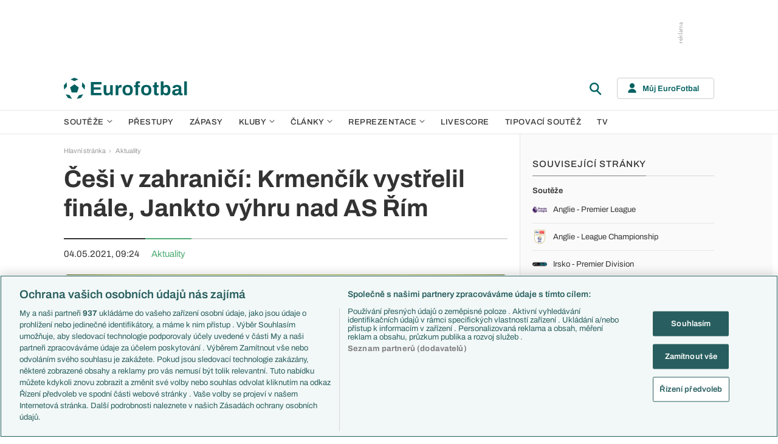

--- FILE ---
content_type: text/html; charset=UTF-8
request_url: https://www.eurofotbal.cz/clanky/cesi-v-zahranici-krmencik-vystrelil-finale-jankto-vyhru-nad-as-rim-500304/
body_size: 32448
content:
<!DOCTYPE html>
<html lang="cs" xmlns:og="http://ogp.me/ns#" xmlns:fb="https://www.facebook.com/2008/fbml">
	<head>
		<meta charset="utf-8" />
		<meta content="ie=edge" http-equiv="x-ua-compatible" />
		<meta content="width=device-width, initial-scale=1, shrink-to-fit=no" name="viewport" />
		<meta content="#da532c" name="msapplication-TileColor" />
		<meta content="#ffffff" name="theme-color" />
		<title>Češi v zahraničí: Krmenčík vystřelil finále, Jankto výhru nad AS Řím - Eurofotbal.cz</title>
				<meta name="description" content="Fotbalový článek na téma: Češi v zahraničí: Krmenčík vystřelil finále, Jankto výhru nad AS Řím. Rubrika: Aktuality. Eurofotbal vám nabízí další fotbalové články, zprávy, výsledky a fotbal. statistiky.">
<!-- OneTrust Cookies Consent Notice start for eurofotbal.cz -->
<script src="https://cdn.cookielaw.org/scripttemplates/otSDKStub.js"  type="text/javascript" charset="UTF-8" data-domain-script="cfefe7a7-9a52-4929-88f9-721d7c585024" ></script>
<script type="text/javascript">
function OptanonWrapper() { }
</script>
<!-- OneTrust Cookies Consent Notice end for eurofotbal.cz -->

<!-- Google Tag Manager -->
<script>(function(w,d,s,l,i){w[l]=w[l]||[];w[l].push({'gtm.start':
new Date().getTime(),event:'gtm.js'});var f=d.getElementsByTagName(s)[0],
j=d.createElement(s),dl=l!='dataLayer'?'&l='+l:'';j.async=true;j.src=
'//www.googletagmanager.com/gtm.js?id='+i+dl;f.parentNode.insertBefore(j,f);
})(window,document,'script','dataLayer','GTM-M94G39');</script>
<!-- End Google Tag Manager -->		
	    			<meta name="verify-v1" content="LMiHVgr9Hk5cQoaXlt2KDTx64extEBNUcXc8Srrv0zQ=" />
		<meta name="google-site-verification" content="TnvYMJrinpWi-YIKQ7jiHVxT85WtEcAaIpAJWtnImY8" />
		<link href="/res/img/favicon/apple-touch-icon.png" rel="apple-touch-icon" sizes="180x180" />
		<link href="/res/img/favicon/favicon-32x32.png" rel="icon" sizes="32x32" type="image/png" />
		<link href="/res/img/favicon/favicon-16x16.png" rel="icon" sizes="16x16" type="image/png" />
		<link href="/res/img/favicon/favicon.ico" rel="icon" type="image/x-icon" />
		<link as="font" crossorigin="anonymous" href="/res/fonts/Archivo-Regular.woff2" rel="preload" type="font/woff2" />
		<link as="font" crossorigin="anonymous" href="/res/fonts/Archivo-Medium.woff2" rel="preload" type="font/woff2" />
		<link as="font" crossorigin="anonymous" href="/res/fonts/Archivo-SemiBold.woff2" rel="preload" type="font/woff2" />
		<link as="font" crossorigin="anonymous" href="/res/fonts/Archivo-Bold.woff2" rel="preload" type="font/woff2" />

				
		<script defer src="https://ssp.seznam.cz/static/js/ssp.js" id="ssp-script"></script>
		
		<link href="/res/css/application.min.css?serial=NEW_2512201059" rel="stylesheet" />
		<link href="/res/css/extra.css?serial=NEW_2512201059" rel="stylesheet" />
		<link href="/res/css/advert.css?serial=NEW_2512201059" rel="stylesheet" />
		<script src="/res/js/application.js?serial=NEW_2512201059"></script>
		<script src="/res/js/functions.js?serial=NEW_2512201059"></script>
		
				<meta property="og:site_name" content="EuroFotbal.cz"/>
		<meta property="og:type" content="article"/>
		<meta property="og:url" content="https://www.eurofotbal.cz/clanky/cesi-v-zahranici-krmencik-vystrelil-finale-jankto-vyhru-nad-as-rim-500304/"/>
		<meta property="og:title" content="Češi v zahraničí: Krmenčík vystřelil finále, Jankto výhru nad AS Řím"/>
		<meta property="og:description" content="Záložník Jakub Jankto se prosadil v italské lize a pomohl Sampdorii k vítězství nad AS Řím. Důležitou roli v postupu PAOKu Soluň do finále řeckého poháru hrál Michael Krmenčík, který vstřelil důležitou branky v duelu s AEK Atény. Na vítězství West Hamu United v Burnley se podílel asistencí Vladimír Coufal, i když jeho parťák Tomáš Souček předtím zavinil penaltu."/>
		<meta property="og:author" content="EuroFotbal.cz"/>
		<meta name="twitter:card" content="summary">
		<meta name="twitter:site" content="Eurofotbal">
		<meta name="twitter:title" content="Češi v zahraničí: Krmenčík vystřelil finále, Jankto výhru nad AS Řím">
		<meta name="twitter:description" content="Záložník Jakub Jankto se prosadil v italské lize a pomohl Sampdorii k vítězství nad AS Řím. Důležitou roli v postupu PAOKu Soluň do finále řeckého poháru hrál Michael Krmenčík, který vstřelil důlež...">
		
	</head>
	
	<body>
				<!-- Google Tag Manager -->
		<noscript><iframe src="//www.googletagmanager.com/ns.html?id=GTM-M94G39" height="0" width="0" style="display:none;visibility:hidden"></iframe></noscript>
		<!-- End Google Tag Manager -->		
				
				<!-- (C)2000-2023 Gemius SA - gemiusPrism  / eurofotbal1.cz/Default section -->
		<script type="text/javascript">
		<!--//--><![CDATA[//><!--
		var pp_gemius_identifier = 'bQblbY7QrT0Gd__HdifFZabjrjyI7GbjvNaWIbZRYMz.e7';
		// lines below shouldn't be edited
		function gemius_pending(i) { window[i] = window[i] || function() {var x = window[i+'_pdata'] = window[i+'_pdata'] || []; x[x.length]=arguments;};};
		gemius_pending('gemius_hit'); gemius_pending('gemius_event'); gemius_pending('gemius_init'); gemius_pending('pp_gemius_hit'); gemius_pending('pp_gemius_event'); gemius_pending('pp_gemius_init');
		(function(d,t) {try {var gt=d.createElement(t),s=d.getElementsByTagName(t)[0],l='http'+((location.protocol=='https:')?'s':''); gt.setAttribute('async','async');
		gt.setAttribute('defer','defer'); gt.src=l+'://spir.hit.gemius.pl/xgemius.js'; s.parentNode.insertBefore(gt,s);} catch (e) {}})(document,'script');
		//--><!]]>
		</script>  		
		
					<div class="e-ads-banner--top-ads d-none d-lg-block">
				<div class="revive-ads e-ads-banner">
<div class="adsenvelope adstextvpad banx-d_top" id="lsadvert-zid-5993" style="width:970px;"><div style="height:90px"><div class="adscontent" id="lsadvert-d_top"><iframe id="lsadvert-zid-5993-iframe" name="banx-d_top" frameborder="0" scrolling="no" style="allowTransparency: true; visibility: hidden; width:970px; height:90px"></iframe></div><div class="adsgraphvert"><div class="adsgvert atv-CS"></div></div></div></div><div class="adsclear"></div>
</div>
<div class="szn-ads" id="szn-zone-306331"></div>

			</div>
			<div class="e-ads-banner__branding-spacer d-none d-lg-block"></div>

	<div class="e-layout__body e-layout__body--full-width">
		
	<!-- Start of Eurofotbal::Ui::HeaderCell (block e-u-header) -->
	<input class="e-ui-header__menu-input" hidden="" id="e-ui-header__menu-input" type="checkbox" />
	<header class="e-ui-header">
		<div class="container-fluid">
			<div class="e-ui-header__top">
				<a class="e-ui-header__logo" href="/"><img alt="EuroFotbal" class="e-ui-header__logo-img e-ui-header__logo-img--green" height="35" src="/res/img/eurofotbal-logo.svg" width="203" /><img alt="EuroFotbal" class="e-ui-header__logo-img e-ui-header__logo-img--white" height="20" src="/res/img/eurofotbal-logo-white.svg" width="116" /></a>
				<div class="e-ui-header__search-wrap">
					<!-- Start of Eurofotbal::Ui::Header::SearchCell (block e-u-h-search) -->
					<form action="/vyhledavani/" class="e-ui-header-search" role="search" onsubmit="return searchCheck();">
						<div class="e-ui-header-search__group">
							<input class="e-ui-header-search__input form-control" name="text" placeholder="Hledaný text" type="text" />
							<button class="e-ui-header-search__submit" type="submit">
								<!-- Start of Livesport::Ui::IconCell (block l-u-icon) -->
								<svg class="l-ui-icon l-ui-icon--search" style="width: 24px; height: 24px" viewBox="0 0 24 24"><use xlink:href="/res/img/svg_sprite.svg#search"></use></svg>
								<!-- End of Livesport::Ui::IconCell -->
							</button>
						</div>
						<button class="e-ui-header-search__toggle" type="button">
							<!-- Start of Livesport::Ui::IconCell (block l-u-icon) -->
							<svg class="l-ui-icon l-ui-icon--search" style="width: 24px; height: 24px" viewBox="0 0 24 24"><use xlink:href="/res/img/svg_sprite.svg#search"></use></svg>
							<!-- End of Livesport::Ui::IconCell -->
						</button>
					</form>
					<!-- End of Eurofotbal::Ui::Header::SearchCell -->
				</div>
				<label class="e-ui-header__menu-toggle" for="e-ui-header__menu-input">
					<!-- Start of Livesport::Ui::IconCell (block l-u-icon) -->
					<svg class="l-ui-icon l-ui-icon--hamburger e-ui-header__menu-toggle-hamburger" style="width: 24px; height: 24px" viewBox="0 0 24 24"><use xlink:href="/res/img/svg_sprite.svg#hamburger"></use></svg>
					<!-- End of Livesport::Ui::IconCell -->
					<!-- Start of Livesport::Ui::IconCell (block l-u-icon) -->
					<svg class="l-ui-icon l-ui-icon--close e-ui-header__menu-toggle-close" style="width: 24px; height: 24px" viewBox="0 0 24 24"><use xlink:href="/res/img/svg_sprite.svg#close"></use></svg>
					<!-- End of Livesport::Ui::IconCell -->
				</label>
								<div class="e-ui-header__user-menu-wrap">
					<!-- Start of Eurofotbal::Ui::Header::UserMenuCell (block e-u-h-user-menu) -->
					<div class="e-ui-header-user-menu e-ui-header-user-menu--toggler" role="navigation">
						<input class="e-ui-header-user-menu__input" hidden="" id="e-ui-header-user-menu__input" type="checkbox" />
						<label class="e-ui-header-user-menu__btn" for="e-ui-header-user-menu__input">
							<!-- Start of Livesport::Ui::IconCell (block l-u-icon) -->
							<svg class="l-ui-icon l-ui-icon--user e-ui-header-user-menu__btn-ico" style="width: 14px; height: 16px" viewBox="0 0 14 16"><use xlink:href="/res/img/svg_sprite.svg#user"></use></svg>
							<!-- End of Livesport::Ui::IconCell -->
							<span class="e-ui-header-user-menu__btn-label">Můj EuroFotbal</span>
							<!-- Start of Livesport::Ui::IconCell (block l-u-icon) -->
							<svg class="l-ui-icon l-ui-icon--chevron_down e-ui-header-user-menu__btn-chevron" style="width: auto; height: 8px" viewBox="0 0 9 6"><use xlink:href="/res/img/svg_sprite.svg#chevron_down"></use></svg>
							<!-- End of Livesport::Ui::IconCell -->
						</label>
						<div class="e-ui-header-user-menu__dropdown">
							<div class="e-ui-header-user-menu__dropdown-aside e-ui-header-user-menu__dropdown-aside--login mb-20 mb-lg-0">
								<form action="/muj/prihlaseni/" method="post" onsubmit="return addLSID(this);">
									<input type="hidden" name="return" value="L2NsYW5reS9jZXNpLXYtemFocmFuaWNpLWtybWVuY2lrLXZ5c3RyZWxpbC1maW5hbGUtamFua3RvLXZ5aHJ1LW5hZC1hcy1yaW0tNTAwMzA0Lw==">
									<div class="e-ui-form__row">
										<!-- Start of Eurofotbal::Ui::FormCell (block e-u-form) -->
										<div class="e-ui-form__group e-js-ui-form__group">
											<label class="e-ui-form__label form-label" for="usernameInput1">Login</label>
											<!-- Start of Eurofotbal::Ui::Form::InputCell (block e-u-f-input) -->
											<input aria-describedby="" class="e-ui-form-input form-control e-ui-form-input--border-black" id="usernameInput1" name="usernameInput1" placeholder="Váš login" type="text" value="" tabindex="1" />
											<!-- End of Eurofotbal::Ui::Form::InputCell -->
										</div>
										<!-- End of Eurofotbal::Ui::FormCell -->
									</div>
									<div class="e-ui-form__row">
										<!-- Start of Eurofotbal::Ui::FormCell (block e-u-form) -->
										<div class="e-ui-form__group e-js-ui-form__group">
											<label class="e-ui-form__label form-label" for="passwordInput1">Heslo</label>
											<button class="e-js-ui-form__password-toggle-btn e-ui-form__password-toggle-btn" type="button">
												<!-- Start of Livesport::Ui::IconCell (block l-u-icon) -->
												<svg class="l-ui-icon l-ui-icon--visibility_on e-js-ui-form__password-toggle-btn-icon--show" style="width: 16px; height: 11px" viewBox="0 0 16 11"><use xlink:href="/res/img/svg_sprite.svg#visibility_on"></use></svg>
												<!-- End of Livesport::Ui::IconCell -->
												<!-- Start of Livesport::Ui::IconCell (block l-u-icon) -->
												<svg class="l-ui-icon l-ui-icon--visibility_off e-js-ui-form__password-toggle-btn-icon--hide d-none" style="width: 16px; height: 14px" viewBox="0 0 16 14"><use xlink:href="/res/img/svg_sprite.svg#visibility_off"></use></svg>
												<!-- End of Livesport::Ui::IconCell -->
											</button>
											<!-- Start of Eurofotbal::Ui::Form::InputCell (block e-u-f-input) -->
											<input aria-describedby="" class="e-ui-form-input form-control e-ui-form-input--border-black" id="passwordInput1" name="passwordInput1" placeholder="Vaše heslo" type="password" value="" tabindex="2" />
											<!-- End of Eurofotbal::Ui::Form::InputCell -->
										</div>
										<!-- End of Eurofotbal::Ui::FormCell -->
									</div>
									<div class="e-ui-form__row">
										<div class="e-ui-form__group">
											<div class="e-ui-form__controls e-ui-form__controls--centered">
												<button class="btn btn-primary w-100" type="submit" tabindex="3">Přihlásit se </button>
												<a class="e-ui-form__header-forgot-link" href="/muj/reseni-problemu/" tabindex="4">Zapomněl jsem heslo </a>
											</div>
										</div>
									</div>
								</form>
							</div>
							<div class="e-ui-header-user-menu__dropdown-main">
								<ul class="e-ui-header-user-menu__dropdown-links">
									<li class="e-ui-header-user-menu__dropdown-li">
										<a class="e-ui-header-user-menu__dropdown-link" href="/muj/info/"><span class="e-ui-header-user-menu__dropdown-link-label">Co je Můj EuroFotbal?</span></a>
									</li>
									<li class="e-ui-header-user-menu__dropdown-li">
										<a class="e-ui-header-user-menu__dropdown-link" href="/muj/registrace/"><span class="e-ui-header-user-menu__dropdown-link-label">Registrace</span></a>
									</li>
									<li class="e-ui-header-user-menu__dropdown-li">
										<a class="e-ui-header-user-menu__dropdown-link" href="/muj/reseni-problemu/"><span class="e-ui-header-user-menu__dropdown-link-label">Řešení problémů</span></a>
									</li>
									<li class="e-ui-header-user-menu__dropdown-li">
										<a class="e-ui-header-user-menu__dropdown-link" href="/muj/aktivace/"><span class="e-ui-header-user-menu__dropdown-link-label">Aktivace účtu</span></a>
									</li>
								</ul>
							</div>
						</div>
					</div>
					<!-- End of Eurofotbal::Ui::Header::UserMenuCell -->
				</div>
							</div>
		</div>
	</header>
	<!-- End of Eurofotbal::Ui::HeaderCell -->
	
	<!-- Start of Eurofotbal::Ui::Header::MenuCell (block e-u-h-menu) -->
	<nav class="e-ui-header-menu">
		<div class="container-fluid e-ui-header-menu__container">
			<ul class="e-ui-header-menu__ul">
				<!--Use active BEM modifier for active link-->
				<li class="e-ui-header-menu__li e-ui-header-menu__li--with-children">
					<a class="e-ui-header-menu__a" href="/souteze/domaci/">
						Soutěže
						<span class="e-ui-header-menu__chevron-wrap">
							<!-- Start of Livesport::Ui::IconCell (block l-u-icon) -->
							<svg class="l-ui-icon l-ui-icon--chevron_down e-ui-header-menu__chevron" style="width: 9px; height: 6px" viewBox="0 0 9 6"><use xlink:href="/res/img/svg_sprite.svg#chevron_down"></use></svg>
							<!-- End of Livesport::Ui::IconCell -->
						</span>
					</a>
					<div class="e-ui-header-menu__submenu">
						<div class="container-fluid e-ui-header-menu__submenu-container">
							<div class="e-ui-header-menu__submenu-inner">
								<ul class="e-ui-header-menu__ul">
								<li class="e-ui-header-menu__li"><a class="e-ui-header-menu__a" href="/premier-league/">Premier League</a></li>
<li class="e-ui-header-menu__li"><a class="e-ui-header-menu__a" href="/laliga/">LaLiga</a></li>
<li class="e-ui-header-menu__li"><a class="e-ui-header-menu__a" href="/serie-a/">Serie A</a></li>
<li class="e-ui-header-menu__li"><a class="e-ui-header-menu__a" href="/bundesliga/">1. Bundesliga</a></li>
<li class="e-ui-header-menu__li"><a class="e-ui-header-menu__a" href="/ligue-1/">Ligue 1</a></li>
<li class="e-ui-header-menu__li"><a class="e-ui-header-menu__a" href="/chance-liga/">Chance Liga</a></li>
<li class="e-ui-header-menu__li"><a class="e-ui-header-menu__a" href="/nike-liga/">Niké liga</a></li>
<li class="e-ui-header-menu__li"><a class="e-ui-header-menu__a" href="/liga-portugal/">Liga Portugal</a></li>
<li class="e-ui-header-menu__li"><a class="e-ui-header-menu__a" href="/eredivisie/">Eredivisie</a></li>
<li class="e-ui-header-menu__li"><a class="e-ui-header-menu__a" href="/liga-mistru/">Liga mistrů</a></li>
<li class="e-ui-header-menu__li"><a class="e-ui-header-menu__a" href="/evropska-liga/">Evropská liga</a></li>
<li class="e-ui-header-menu__li"><a class="e-ui-header-menu__a" href="/konferencni-liga/">Konferenční liga</a></li>
<li class="e-ui-header-menu__li"><a class="e-ui-header-menu__a" href="/mistrovstvi-sveta-kvalifikace-2026/">MS - kvalifikace</a></li>
<li class="e-ui-header-menu__li"><a class="e-ui-header-menu__a" href="/liga-narodu-2024-2025/">Liga národů</a></li>
								</ul>
								<div class="e-ui-header-menu__submenu-more">
									<a class="btn btn-secondary-on-dark e-ui-header-menu__submenu-more-btn" href="/souteze/domaci/"><span class="e-ui-header-menu__submenu-more-btn-span">Další soutěže</span></a>
								</div>
							</div>
						</div>
					</div>
				</li>
				<li class="e-ui-header-menu__li e-ui-header-menu__li--standalone">
					<a class="e-ui-header-menu__a" href="/prestupy/">Přestupy</a>
				</li>
				<li class="e-ui-header-menu__li e-ui-header-menu__li--standalone">
					<a class="e-ui-header-menu__a" href="/zapasy/">Zápasy</a>
				</li>
				<li class="e-ui-header-menu__li e-ui-header-menu__li--with-children">
					<a class="e-ui-header-menu__a" href="/kluby/">
						Kluby
						<span class="e-ui-header-menu__chevron-wrap">
							<!-- Start of Livesport::Ui::IconCell (block l-u-icon) -->
							<svg class="l-ui-icon l-ui-icon--chevron_down e-ui-header-menu__chevron" style="width: 9px; height: 6px" viewBox="0 0 9 6"><use xlink:href="/res/img/svg_sprite.svg#chevron_down"></use></svg>
							<!-- End of Livesport::Ui::IconCell -->
						</span>
					</a>
					<div class="e-ui-header-menu__submenu">
						<div class="container-fluid e-ui-header-menu__submenu-container">
							<div class="e-ui-header-menu__submenu-inner">
								<ul class="e-ui-header-menu__ul">
								<li class="e-ui-header-menu__li"><a class="e-ui-header-menu__a" href="/kluby/anglie/arsenal-fc/">Arsenal FC</a></li>
<li class="e-ui-header-menu__li"><a class="e-ui-header-menu__a" href="/kluby/anglie/chelsea-fc/">Chelsea FC</a></li>
<li class="e-ui-header-menu__li"><a class="e-ui-header-menu__a" href="/kluby/anglie/manchester-united/">Manchester United</a></li>
<li class="e-ui-header-menu__li"><a class="e-ui-header-menu__a" href="/kluby/italie/ac-milan/">AC Milán</a></li>
<li class="e-ui-header-menu__li"><a class="e-ui-header-menu__a" href="/kluby/italie/juventus-fc/">Juventus FC</a></li>
<li class="e-ui-header-menu__li"><a class="e-ui-header-menu__a" href="/kluby/nemecko/bayern-mnichov/">Bayern Mnichov</a></li>
<li class="e-ui-header-menu__li"><a class="e-ui-header-menu__a" href="/kluby/spanelsko/fc-barcelona/">FC Barcelona</a></li>
<li class="e-ui-header-menu__li"><a class="e-ui-header-menu__a" href="/kluby/spanelsko/real-madrid/">Real Madrid</a></li>
								</ul>
								<div class="e-ui-header-menu__submenu-more">
									<a class="btn btn-secondary-on-dark e-ui-header-menu__submenu-more-btn" href="/kluby/"><span class="e-ui-header-menu__submenu-more-btn-span">Další kluby</span></a>
								</div>
							</div>
						</div>
					</div>
				</li>
				<li class="e-ui-header-menu__li e-ui-header-menu__li--with-children">
					<span class="e-ui-header-menu__a">
						Články
						<span class="e-ui-header-menu__chevron-wrap">
							<!-- Start of Livesport::Ui::IconCell (block l-u-icon) -->
							<svg class="l-ui-icon l-ui-icon--chevron_down e-ui-header-menu__chevron" style="width: 9px; height: 6px" viewBox="0 0 9 6"><use xlink:href="/res/img/svg_sprite.svg#chevron_down"></use></svg>
							<!-- End of Livesport::Ui::IconCell -->
						</span>
					</span>
					<div class="e-ui-header-menu__submenu">
						<div class="container-fluid e-ui-header-menu__submenu-container">
							<div class="e-ui-header-menu__submenu-inner">
								<ul class="e-ui-header-menu__ul">
								<li class="e-ui-header-menu__li"><a class="e-ui-header-menu__a" href="/clanky/aktuality/">Aktuality</a></li>
<li class="e-ui-header-menu__li"><a class="e-ui-header-menu__a" href="/clanky/previews/">Previews</a></li>
<li class="e-ui-header-menu__li"><a class="e-ui-header-menu__a" href="/clanky/komentare-a-souhrny/">Komentáře a souhrny</a></li>
<li class="e-ui-header-menu__li"><a class="e-ui-header-menu__a" href="/clanky/nazory-a-komentare/">Názory a komentáře</a></li>
<li class="e-ui-header-menu__li"><a class="e-ui-header-menu__a" href="/clanky/fejetony/">Fejetony</a></li>
<li class="e-ui-header-menu__li"><a class="e-ui-header-menu__a" href="/clanky/zivotopisy/">Životopisy</a></li>
<li class="e-ui-header-menu__li"><a class="e-ui-header-menu__a" href="/clanky/profily-historie/">Profily, historie</a></li>
<li class="e-ui-header-menu__li"><a class="e-ui-header-menu__a" href="/clanky/rozhovory/">Rozhovory</a></li>
<li class="e-ui-header-menu__li"><a class="e-ui-header-menu__a" href="/clanky/tipy-a-analyzy/">Tipy a analýzy</a></li>
								</ul>
							</div>
							<div class="e-ui-header-menu__submenu-inner">
								<ul class="e-ui-header-menu__ul">
								<li class="e-ui-header-menu__li"><a class="e-ui-header-menu__a" href="/tema/predstaveni-tymu-euro-2024/">Představení týmů Eura</a></li>
<li class="e-ui-header-menu__li"><a class="e-ui-header-menu__a" href="/tema/predstaveni-mest-euro-2024/">Představení měst Eura</a></li>
<li class="e-ui-header-menu__li"><a class="e-ui-header-menu__a" href="/tema/premier-league-v-kostce/">PL v kostce</a></li>
<li class="e-ui-header-menu__li"><a class="e-ui-header-menu__a" href="/tema/fantasy-premier-league/">Fantasy PL</a></li>
<li class="e-ui-header-menu__li"><a class="e-ui-header-menu__a" href="/tema/udalosti-fl/">Události FL</a></li>
<li class="e-ui-header-menu__li"><a class="e-ui-header-menu__a" href="/tema/ozveny-z-bundesligy/">Ozvěny BL</a></li>
<li class="e-ui-header-menu__li"><a class="e-ui-header-menu__a" href="/tema/evropske-koeficienty/">Evropské koeficienty</a></li>
<li class="e-ui-header-menu__li"><a class="e-ui-header-menu__a" href="/tema/prestupy/">Přestupy</a></li>
<li class="e-ui-header-menu__li"><a class="e-ui-header-menu__a" href="/tema/spekulace/">Přestupové spekulace</a></li>
<li class="e-ui-header-menu__li"><a class="e-ui-header-menu__a" href="/tema/zraneni/">Zranění</a></li>
								</ul>
								<div class="e-ui-header-menu__submenu-more">
									<a class="btn btn-secondary-on-dark e-ui-header-menu__submenu-more-btn" href="/prehled-temat/"><span class="e-ui-header-menu__submenu-more-btn-span">Další témata</span></a>
								</div>
							</div>
						</div>
					</div>
				</li>
				<li class="e-ui-header-menu__li e-ui-header-menu__li--with-children">
					<a class="e-ui-header-menu__a" href="/reprezentace/">
						Reprezentace
						<span class="e-ui-header-menu__chevron-wrap">
							<!-- Start of Livesport::Ui::IconCell (block l-u-icon) -->
							<svg class="l-ui-icon l-ui-icon--chevron_down e-ui-header-menu__chevron" style="width: 9px; height: 6px" viewBox="0 0 9 6"><use xlink:href="/res/img/svg_sprite.svg#chevron_down"></use></svg>
							<!-- End of Livesport::Ui::IconCell -->
						</span>
					</a>
					<div class="e-ui-header-menu__submenu">
						<div class="container-fluid e-ui-header-menu__submenu-container">
							<div class="e-ui-header-menu__submenu-inner">
								<ul class="e-ui-header-menu__ul">
									<li class="e-ui-header-menu__li"><a class="e-ui-header-menu__a" href="/reprezentace/cesko/">Česko</a></li>
									<li class="e-ui-header-menu__li"><a class="e-ui-header-menu__a" href="/reprezentace/slovensko/">Slovensko</a></li>
									<li class="e-ui-header-menu__li"><a class="e-ui-header-menu__a" href="/reprezentace/anglie/">Anglie</a></li>
									<li class="e-ui-header-menu__li"><a class="e-ui-header-menu__a" href="/reprezentace/francie/">Francie</a></li>
									<li class="e-ui-header-menu__li"><a class="e-ui-header-menu__a" href="/reprezentace/italie/">Itálie</a></li>
									<li class="e-ui-header-menu__li"><a class="e-ui-header-menu__a" href="/reprezentace/nemecko/">Německo</a></li>
									<li class="e-ui-header-menu__li"><a class="e-ui-header-menu__a" href="/reprezentace/spanelsko/">Španělsko</a></li>
									<li class="e-ui-header-menu__li"><a class="e-ui-header-menu__a" href="/reprezentace/argentina/">Argentina</a></li>
									<li class="e-ui-header-menu__li"><a class="e-ui-header-menu__a" href="/reprezentace/brazilie/">Brazílie</a></li>
								</ul>
								<div class="e-ui-header-menu__submenu-more">
									<a class="btn btn-secondary-on-dark e-ui-header-menu__submenu-more-btn" href="/reprezentace/"><span class="e-ui-header-menu__submenu-more-btn-span">Další týmy</span></a>
								</div>
							</div>
						</div>
					</div>
				</li>
				<li class="e-ui-header-menu__li e-ui-header-menu__li--standalone">
					<a class="e-ui-header-menu__a" href="/livescore/">Livescore</a>
				</li>
				<li class="e-ui-header-menu__li e-ui-header-menu__li--standalone js-szn-hide">
					<a class="e-ui-header-menu__a" href="/liga-mistru/2025-2026/soutez/">Tipovací soutěž</a>
				</li>
				<li class="e-ui-header-menu__li e-ui-header-menu__li--standalone">
					<a class="e-ui-header-menu__a" href="/tv/">TV</a>
				</li>
				<li class="e-ui-header-menu__li e-ui-header-menu__li--more" hidden="">
					<span class="e-ui-header-menu__a">
						Další
						<span class="e-ui-header-menu__chevron-wrap">
							<!-- Start of Livesport::Ui::IconCell (block l-u-icon) -->
							<svg class="l-ui-icon l-ui-icon--chevron_down e-ui-header-menu__chevron" style="width: 9px; height: 6px" viewBox="0 0 9 6"><use xlink:href="/res/img/svg_sprite.svg#chevron_down"></use></svg>
							<!-- End of Livesport::Ui::IconCell -->
						</span>
					</span>
					<div class="e-ui-header-menu__submenu">
						<div class="container-fluid e-ui-header-menu__submenu-container">
							<div class="e-ui-header-menu__submenu-inner">
								<ul class="e-ui-header-menu__ul"></ul>
							</div>
						</div>
					</div>
				</li>
			</ul>
		</div>
	</nav>
	<!-- End of Eurofotbal::Ui::Header::MenuCell -->
    
	<div class="e-layout">
    
		<!-- Start of Eurofotbal::Articles::ShowCell (block e-a-show) -->
<div class="e-layout__wrap e-articles-show">
	<div class="container-fluid e-layout__container">
		<main class="e-layout__main">
			<!-- Start of Eurofotbal::Ui::BreadcrumbsCell (block e-u-breadcrumbs) -->
<ul class="e-ui-breadcrumbs small">
	<li class="e-ui-breadcrumbs__li">
		<a class="e-ui-breadcrumbs__a" href="/">Hlavní stránka</a>
	</li>
	<li class="e-ui-breadcrumbs__li">
		<!-- Start of Livesport::Ui::IconCell (block l-u-icon) --><svg class="l-ui-icon l-ui-icon--mini_chevron_right e-ui-breadcrumbs__chevron" style="width: 4px; height: 6px" viewBox="0 0 4 6"><use xlink:href="/res/img/svg_sprite.svg#mini_chevron_right"></use></svg><!-- End of Livesport::Ui::IconCell -->
		<a class="e-ui-breadcrumbs__a" href="/clanky/aktuality/">Aktuality</a>
	</li>
</ul>
<!-- End of Eurofotbal::Ui::BreadcrumbsCell -->
						<h1>Češi v zahraničí: Krmenčík vystřelil finále, Jankto výhru nad AS Řím</h1>
			<div class="e-articles-show__meta lead">
				<div class="e-articles-show__meta-item">04.05.2021, 09:24</div>
				<a class="e-articles-show__meta-item e-articles-show__meta-item--link" href="/clanky/aktuality/">Aktuality</a>
			</div>
						<figure class="e-articles-show__cover mb-a">
				<div class="l-ui-image l-ui-image--loading e-articles-show__cover-image l-ui-image--border-radius-lg" style="max-width: 100%; max-height: 100%"  ><picture class="l-ui-image__picture"><source data-srcset="/res/img/articles/top/default.webp 1x, /res/img/articles/top_x2/default.webp 2x" type="image/webp" /><img alt="" class="l-ui-image__img" data-src="/res/img/articles/top/default.jpg" data-srcset="/res/img/articles/top/default.jpg 1x, /res/img/articles/top_x2/default.jpg 2x" /></picture><span class="l-ui-image__spacer" style="padding-top: 66.7123%"></span></div>				<figcaption>Jakub Jankto (&copy; AFP)</figcaption>
			</figure>
			<div class="e-rich-text e-rich-text--article">
Záložník Jakub Jankto se prosadil v italské lize a pomohl Sampdorii k vítězství nad AS Řím. Důležitou roli v postupu PAOKu Soluň do finále řeckého poháru hrál Michael Krmenčík, který vstřelil důležitou branky v duelu s AEK Atény. Na vítězství West Hamu United v Burnley se podílel asistencí Vladimír Coufal, i když jeho parťák Tomáš Souček předtím zavinil penaltu.
<br><br>
<div class="l-ui-underlined-title"><h3 class="h3-article l-ui-underlined-title__title"><span class="l-ui-underlined-title__underline">Anglie</span></h3></div>

<br>
Útočník <b>Matěj Vydra</b> nastoupil v základní sestavě Burnley doma proti West Hamu. Odehrál 61 minut, než byl vystřídán. Za hosty hráli kompletních 90 minut obránce <b>Vladimír Coufal</b> a záložník <b>Tomáš Souček</b>. Oba promluvili do děje zápasu poměrně výrazně. Souček faulem na útočníka Wooda zavinil pokutový kop, ze kterého šlo Burnley do vedení. West Ham ale brzy vyrovnal, když se po centru Coufala prosadil Michail Antonio. Ten dal nakonec ještě jednu branku a West Ham zvítězil 2:1.
<br><br>
<iframe width="505" height="287" src="https://www.youtube.com/embed/L9qyyBW8r_Y" title="YouTube video player" frameborder="0" allow="accelerometer; autoplay; clipboard-write; encrypted-media; gyroscope; picture-in-picture" allowfullscreen></iframe>
<br><br>
Ve druhé lize odehrál celé utkání za Bristol obránce <b>Tomáš Kalas</b>. Jeho tým prohrál v Millwallu 1:4.
<br><br>

<div class="l-ui-underlined-title"><h3 class="h3-article l-ui-underlined-title__title"><span class="l-ui-underlined-title__underline">Itálie</span></h3></div>

<br>
Záložník <b>Antonín Barák</b> hrál celých 90 minut za Hellas Verona. Jeho tým remizoval doma se Spezií 1:1.
<br><br>
Brankou v 65. minutě se podílel český záložník <b>Jakub Jankto</b> na výhře Sampdorie Janov nad AS Řím 2:0. Z levé strany se dostal za obranu a nekompromisní ranou prostřelil brankáře. Jankto strávil na hřišti celý zápas.
<br><br>
<iframe width="505" height="287" src="https://www.youtube.com/embed/ev-DW3sRgOs" title="YouTube video player" frameborder="0" allow="accelerometer; autoplay; clipboard-write; encrypted-media; gyroscope; picture-in-picture" allowfullscreen></iframe>
<br><br>
Obránce <b>Aleš Matějů</b> odehrál v Serii B celý zápas v dresu Brescia. Ta doma porazila Spal 3:1. V tabulce je tři kola před koncem na 10. místě, ale stále má naději na postup do play-off o přestup. Na osmé Chievo v tuto chvíli ztrácí dva body.
<br><br>

<div class="l-ui-underlined-title"><h3 class="h3-article l-ui-underlined-title__title"><span class="l-ui-underlined-title__underline">Německo</span></h3></div>

<br>
Obránce <b>Theo Gebre Selassie</b> a brankář <b>Jiří Pavlenka</b> odehráli celé utkání za Werder Brémy v semifinále Německého poháru proti Lipsku. Po bezbrankové remíze následovalo prodloužení. I v něm bylo skóre vyrovnané 1:1, než se v nastaveném čase prosadili hosté a zajistili si postup do finále.
<br><br>

<div class="l-ui-underlined-title"><h3 class="h3-article l-ui-underlined-title__title"><span class="l-ui-underlined-title__underline">Nizozemsko</span></h3></div>

<br>
Obránce <b>Tomáš Hájek</b> oderhál celý zápas za Vitesse Arnhem proti Zwolle a podílel se na vítězství 2:1. Tři kola před koncem se Vitesse drží na čtvrtém místě, má pět bodů náskok na pátý Feyenoord a čtyři body ztráty na třetí Alkmaar.
<br><br>

<div class="l-ui-underlined-title"><h3 class="h3-article l-ui-underlined-title__title"><span class="l-ui-underlined-title__underline">Slovensko</span></h3></div>

<br>
Trnava doma jasně přejela Slovan Bratislava 3:0. K velkému vítězství v derby přispěl i obránce <b>Filip Twardzik</b>, který odehrál celé utkání. Za hosty hrál od 65. minuty záložník <b>Erik Daniel</b> a od 85. minuty i obránce <b>Jurij Medveděv</b>.
<br><br>
Brankář <b>Martin Jedlička</b> odchytal celý zápas za Dunajskou Stredu proti Žilině a přispěl k vítězství 2:1. V 61. minutě dostal žlutou kartu.
<br><br>
Celé utkání za Sereď proti FK Pohronie odehrál záložník <b>Ondřej Machuča</b>. Hosté vyhráli 1:0 a jejich jediný gól vstřelil v 71. minutě z penalty útočník <b>Ondřej Chvěja</b>. V 79. minutě pak dostal žlutou kartu a v 89. minutě byl vystřídán dalším Čechem <b>Petrem Galuškou</b>. Celé utkání na vítězné straně odehrál s kapitánskou páskou obránce <b>Petr Pavlík</b>.
<br><br>
Záložník <b>Dominik Duda</b> se dostal v dresu Senice v utkání proti Nitře na trávník těsně před poločasem jako náhradník. Nakonec přispěl svému týmu k vítězství 1:0.
<br><br>

<div class="l-ui-underlined-title"><h3 class="h3-article l-ui-underlined-title__title"><span class="l-ui-underlined-title__underline">Chorvatsko</span></h3></div>

<br>
Obránce <b>Stefan Simič</b> přispěl k vítězství Hajduku Split 3:2 nad Rijekou. Odehrál celé utkání.
<br><br>
Brankář <b>Vítězslav Jaroš</b> odchytal celé utkání za St. Patricks. Jeho tým remizoval na půdě Sligo  Rovers 1:1.
<br><br>

<div class="l-ui-underlined-title"><h3 class="h3-article l-ui-underlined-title__title"><span class="l-ui-underlined-title__underline">Kazachstán</span></h3></div>

<br>
Obránce <b>Michal Jeřábek</b> nechyběl v základní sestavě Aktobe proti Astaně. Duel skončil vítězstvím hostů 2:0.
<br><br>

<div class="l-ui-underlined-title"><h3 class="h3-article l-ui-underlined-title__title"><span class="l-ui-underlined-title__underline">Lotyšsko</span></h3></div>

<br>
Záložník <b>Petr Mareš</b> nastoupil už ve čtvrtek v základní sestavě Rigas Futbol Skolyproti týmu Noah a odehrál 61 minut, než byl vystřídán. Jeho tým zvítězil 4:2.
<br><br>

<div class="l-ui-underlined-title"><h3 class="h3-article l-ui-underlined-title__title"><span class="l-ui-underlined-title__underline">Maďarsko</span></h3></div>

<br>
Diósgyőri remizoval doma s Újpestí 0:0. Útočník <b>David Vaněček</b> odehrál za domácí tým první poločas.
<br><br>
Záložník <b>Jakub Plšek</b> nastoupil za Puskás Akademii na půdě Paksu v 66. minutě. V 78. minutě dostal žlutou kartu. Plškův tým prohrál 2:4.
<br><br>
Záložník <b>Jakub Navrátil</b> nastoupil ve 46. minutě za Kisvárdu na hřišti Zalaegerszégu. Duel skončil nerozhodně 0:0.
<br><br>
 
<div class="l-ui-underlined-title"><h3 class="h3-article l-ui-underlined-title__title"><span class="l-ui-underlined-title__underline">Polsko</span></h3></div>

<br>
Už ve čtvrtek remizovala Jagiellonia s Rakówem Czestochowa 0:0. Za domácí tým odehrál celé utkání záložník <b>Tomáš Přikryl</b>. V 65. minutě nastoupil také další středopolař <b>Martin Pospíšil</b>. Za hosty odehrál druhou půli záložmík <b>Petr Schwarz</b>.
<br><br>
Již jistý mistr Legia Varšava remizoval doma s Wislou Krakov také 0:0. Za domácí odehrál celé utkání útočník <b>Tomáš Pekhart</b>, za hosty zase obránce <b>Michal Frydrych</b>.
<br><br>
Lech Poznaň doma prohrál se Stalem Mielec 1:2. Český záložník <b>Jan Sýkora</b> hrál za domácí tým od 65. minuty. V 76. minutě dostal žlutou kartu.
<br><br>
Záložník <b>Jakub Hora</b> nastoupil za Podbeskidzie v základní sestavě a na hřišti Piastu Gliwice odehrál celý zápas. Horův tým prohrál 0:2.
<br><br>
<div class="l-ui-underlined-title"><h3 class="h3-article l-ui-underlined-title__title"><span class="l-ui-underlined-title__underline">Rumunsko</span></h3></div>

<br>
Záložník <b>Lukáš Droppa</b> nechyběl v základní sestavě Voluntari. Jeho tým ale prohrál doma s Hermannstadtem 0:1. Droppa byl střídán v 66. minutě.
<br><br>

<div class="l-ui-underlined-title"><h3 class="h3-article l-ui-underlined-title__title"><span class="l-ui-underlined-title__underline">Rusko</span></h3></div>

<br>
Celý zápas na půdě Arsenalu Tula odehrál v dresu Spartaku Moskva český záložník <b>Alex Král</b>. Jeho tým si odvezl vítězství 2:1. Spartak dvě kola před koncem poskočil na druhou příčku, která zaručuje předkolo Ligy mistrů.
<br><br>
<div class="l-ui-underlined-title"><h3 class="h3-article l-ui-underlined-title__title"><span class="l-ui-underlined-title__underline">Řecko</span></h3></div>

<br>
Útočník <b>Michael Krmenčík</b> nastoupil za PAOK Soluň v 77. minutě do pohárového utkání s AEK Atény. V 85. minutě vstřelil důležitou vyrovnávací branku na 1:1, přičemž vzápětí dostal žlutou kartu. PAOK v nastavení přidal ještě jeden gól, vyhrál 2:1 a souhrnným skóre 3:1 postoupil do finále. V něm se utká o cennou trofej s Olympiakosem Pireus.
<br><br>
<iframe width="505" height="287" src="https://www.youtube.com/embed/pcf4zJO00EQ" title="YouTube video player" frameborder="0" allow="accelerometer; autoplay; clipboard-write; encrypted-media; gyroscope; picture-in-picture" allowfullscreen></iframe>
<br><br>
<div class="l-ui-underlined-title"><h3 class="h3-article l-ui-underlined-title__title"><span class="l-ui-underlined-title__underline">Slovinsko</span></h3></div>

<br>
Aluminij Kidričevo remizoval 2:2 na půdě Olimpie Lublaň. Od 69. minuty byl u toho také záložník <b>Marcel Čermák</b>.
<br><br>
<div class="l-ui-underlined-title"><h3 class="h3-article l-ui-underlined-title__title"><span class="l-ui-underlined-title__underline">Švýcarsko</span></h3></div>

<br>
Lucern zvítězil 2:1 na hřišti Vaduzu. Český obránce <b>Martin Frýdek</b> nastoupil v základní sestavě. V poločase ovšem střídal.
<br><br>

<div class="l-ui-underlined-title"><h3 class="h3-article l-ui-underlined-title__title"><span class="l-ui-underlined-title__underline">Turecko</span></h3></div>

<br>
Útočník <b>Milan Škoda</b> nastoupil za Rizespor do druhé půle utkání v Denizli a přispěl k vítězství svého mužstva 1:0. Rizesporu patří dvanáctá příčka na sestupové pozice má tři kola před koncem náskok sedmi bodů.
<br><br>
Obránce <b>Filip Novák</b> nastoupil z lavičky v 62. minutě za Fenerbahce Istanbul proti Erzurumu a přispěl částečně k vítězství 3:1. Fenerbahce je v tabulce druhé o pět bodů za vedoucím Besiktasem a s jednobodovým náskokem před třetím Galatasarayem.
<br><br><p></p><div class="szn-ads ad-mb-20" id="szn-zone-306345"></div>

<div class="szn-ads ad-mb-30" id="szn-zone-332938"></div>

<div class="revive-ads ad-mb-20">
<div class="adsenvelope adstextpad banx-m_adfeed" id="lsadvert-zid-6011" style="width:300px;"><div style="height:250px"><div class="adscontent" id="lsadvert-m_adfeed"><iframe id="lsadvert-zid-6011-iframe" name="banx-m_adfeed" frameborder="0" scrolling="no" style="allowTransparency: true; visibility: hidden; width:300px; height:250px"></iframe></div><div class="adsgraphhori"><div class="adsghori ath-CS"></div></div></div></div>
</div>
<div class="revive-ads ad-mb-20">
<div class="adsenvelope adstextpad banx-t_adfeed" id="lsadvert-zid-6012" style="width:728px;"><div style="height:90px"><div class="adscontent" id="lsadvert-t_adfeed"><iframe id="lsadvert-zid-6012-iframe" name="banx-t_adfeed" frameborder="0" scrolling="no" style="allowTransparency: true; visibility: hidden; width:728px; height:90px"></iframe></div><div class="adsgraphhori"><div class="adsghori ath-CS"></div></div></div></div>
</div>
</p></div>
<div class="szn-ads ad-mt-40 ad-mb-40" id="szn-zone-306339"></div>

<div class="szn-ads ad-mt-40 ad-mb-40" id="szn-zone-306348"></div>

<div class="e-articles-show__author font-size-article">Autor: Jiří Fišara</div>
<div class="revive-ads ad-mt-40 ad-min-1168">
<div class="adsenvelope adstextpad banx-d_under_article" id="lsadvert-zid-6000" style="width:728px;"><div style="height:90px"><div class="adscontent" id="lsadvert-d_under_article"><iframe id="lsadvert-zid-6000-iframe" name="banx-d_under_article" frameborder="0" scrolling="no" style="allowTransparency: true; visibility: hidden; width:728px; height:90px"></iframe></div><div class="adsgraphhori"><div class="adsghori ath-CS"></div></div></div></div>
</div>
						<div class="my-40">
							<!-- Start of Eurofotbal::Ui::MiniListCell (block e-u-mini-list) -->
							<div class="e-ui-mini-list e-ui-mini-list--collapsed" data-collapse-at="4">
								<!-- Start of Eurofotbal::Ui::UnderlinedTitleCell (block l-u-underlined-title) -->
								<div class="l-ui-underlined-title">
									<h3 class="l-ui-underlined-title__title"><span class="l-ui-underlined-title__underline">Související články</span></h3>
																	</div>
								<!-- End of Eurofotbal::Ui::UnderlinedTitleCell -->
								<div class="e-ui-mini-list__inner">
										<a class="e-ui-mini-list__item" href="/clanky/cesi-v-zahranici-folprechtuv-double-asistence-baraka-a-vydry-501122/">
			<!-- Start of Livesport::Ui::ImageCell (block l-u-image) -->
			<div class="l-ui-image l-ui-image--loading l-ui-image--hover-zoom e-ui-mini-list__image l-ui-image--border-radius-sm" style="max-width: 64px; max-height: 42px"  ><picture class="l-ui-image__picture"><source data-srcset="/res/img/articles/mini/default.webp 1x, /res/img/articles/mini_x2/default.webp 2x" type="image/webp" /><img alt="" class="l-ui-image__img" data-src="/res/img/articles/mini/default.jpg" data-srcset="/res/img/articles/mini/default.jpg 1x, /res/img/articles/mini_x2/default.jpg 2x" /></picture><span class="l-ui-image__spacer" style="padding-top: 65.625%"></span></div>			<!-- End of Livesport::Ui::ImageCell -->
			<div class="e-ui-mini-list__content">
				<div class="e-ui-mini-list__title">Češi v zahraničí: Folprechtův double, asistence Baráka a Vydry</div>
				<div class="e-ui-mini-list__date">12.05.2021, 09:00</div>
			</div>
		</a>
				<a class="e-ui-mini-list__item" href="/clanky/cesi-v-zahranici-wagner-zazaril-hattrickem-jeden-zasah-pridali-pekhart-a-gebre-selassie-499641/">
			<!-- Start of Livesport::Ui::ImageCell (block l-u-image) -->
			<div class="l-ui-image l-ui-image--loading l-ui-image--hover-zoom e-ui-mini-list__image l-ui-image--border-radius-sm" style="max-width: 64px; max-height: 42px"  ><picture class="l-ui-image__picture"><source data-srcset="/res/img/articles/mini/default.webp 1x, /res/img/articles/mini_x2/default.webp 2x" type="image/webp" /><img alt="" class="l-ui-image__img" data-src="/res/img/articles/mini/default.jpg" data-srcset="/res/img/articles/mini/default.jpg 1x, /res/img/articles/mini_x2/default.jpg 2x" /></picture><span class="l-ui-image__spacer" style="padding-top: 65.625%"></span></div>			<!-- End of Livesport::Ui::ImageCell -->
			<div class="e-ui-mini-list__content">
				<div class="e-ui-mini-list__title">Češi v zahraničí: Wágner zazářil hattrickem. Jeden zásah přidali Pekhart a Gebre Selassie</div>
				<div class="e-ui-mini-list__date">27.04.2021, 12:00</div>
			</div>
		</a>
										</div>
							</div>
							<!-- End of Eurofotbal::Ui::MiniListCell -->
						</div>
								<!-- Start of Livesport::Comments::AllCell (block l-c-all) -->
		<div class="l-comments-all">
			<div class="l-comments-all__part" id="forum">
				<!-- Start of Eurofotbal::Ui::UnderlinedTitleCell (block l-u-underlined-title) -->
				<div class="l-ui-underlined-title">
					<h3 class="l-ui-underlined-title__title"><span class="l-ui-underlined-title__underline">Komentáře (44)</span></h3>
					<a class="l-ui-underlined-title__scroll-link" href="#new-comment">
						<span class="l-ui-underlined-title__scroll-link-label">Přidat komentář</span>
						<!-- Start of Livesport::Ui::IconCell (block l-u-icon) -->
						<svg class="l-ui-icon l-ui-icon--short_arrow_down l-ui-underlined-title__scroll-link-ico" style="width: 21px; height: 20px" viewBox="0 0 21 20"><use xlink:href="/res/img/svg_sprite.svg#short_arrow_down"></use></svg>
						<!-- End of Livesport::Ui::IconCell -->
					</a>
				</div>
				<!-- End of Eurofotbal::Ui::UnderlinedTitleCell -->	
				<!-- Start of Livesport::Comments::ListCell (block l-c-list) -->
<div class="l-comments-list">
<!-- Start of Livesport::Comments::CommentCell (block l-c-comment) -->
<div class="l-comments-comment" data-depth="0" data-comment="12473817" id="post12473817">
<div class="l-comments-comment__inner">
<div class="l-comments-comment__header">
<div class="l-comments-comment-header">
<div class="l-comments-comment-header__user-wrap">
<div class="l-comments-comment-header__user l-js-comments-user-popover-trigger" data-popover-url="/api/user-info.php?uid=107931"><span class="l-comments-comment-header__user-name text-truncate">letitfly</span>
</div>
</div>
<div class="l-comments-comment-header__date-permalink text-nowrap">
<span class="l-comments-comment-header__date-date">04.05.2021</span>
<span class="l-comments-comment-header__date-time">09:36</span>
<a class="l-comments-comment-header__permalink" href="#post12473817"><svg class="l-ui-icon l-ui-icon--link" style="width: 12px; height: 12px" viewBox="0 0 12 12"><use xlink:href="/res/img/svg_sprite.svg#link"></use></svg></a>
</div>
</div>
</div>
<div class="l-comments-comment__content"><p>Když srovnám los West Hamu, Chelsea a Leicesteru... to by snad nakonec byl i prokauč, kdyby to Kladiváři nezvládli urvat do TOP 4 <img src="/res/img/emojis/biggrin.png?a=1" class="smile"> </p></div>
<div class="l-comments-comment__reply-and-emoji-wrap">
<div class="l-comments-reply-and-emoji">
<div class="l-comments-reply-and-emoji__bar">
<div class="l-comments-reply-and-emoji__toggle">
<span class="l-comments-reply-and-emoji__toggle-label">Reagovat</span>
<svg class="l-ui-icon l-ui-icon--chevron_down_light l-comments-reply-and-emoji__toggle-ico" style="width: auto; height: 7px" viewBox="0 0 14 8"><use xlink:href="/res/img/svg_sprite.svg#chevron_down_light"></use></svg>
</div>
</div>
</div>
</div>
</div>
<div class="l-comments-comment__replies">
<div class="l-comments-comment__replies-line"></div>
<!-- Start of Livesport::Comments::CommentCell (block l-c-comment) -->
<div class="l-comments-comment" data-depth="1" data-comment="12474059" id="post12474059">
<div class="l-comments-comment__inner">
<div class="l-comments-comment__header">
<div class="l-comments-comment-header">
<div class="l-comments-comment-header__user-wrap">
<div class="l-comments-comment__header-user">
<span class="l-comments-comment-header__user-name text-truncate">smazaný uživatel</span>
</div>
</div>
<div class="l-comments-comment-header__date-permalink text-nowrap">
<span class="l-comments-comment-header__date-date">04.05.2021</span>
<span class="l-comments-comment-header__date-time">13:05</span>
<a class="l-comments-comment-header__permalink" href="#post12474059"><svg class="l-ui-icon l-ui-icon--link" style="width: 12px; height: 12px" viewBox="0 0 12 12"><use xlink:href="/res/img/svg_sprite.svg#link"></use></svg></a>
</div>
</div>
</div>
<div class="l-comments-comment__content"><p>Vypadá to tak. Ale oni jsou schopní v takových zápasech ztratit  <img src="/res/img/emojis/cry.png?a=1" class="smile"> </p></div>
<div class="l-comments-comment__reply-and-emoji-wrap">
<div class="l-comments-reply-and-emoji">
<div class="l-comments-reply-and-emoji__bar">
<div class="l-comments-reply-and-emoji__toggle">
<span class="l-comments-reply-and-emoji__toggle-label">Reagovat</span>
<svg class="l-ui-icon l-ui-icon--chevron_down_light l-comments-reply-and-emoji__toggle-ico" style="width: auto; height: 7px" viewBox="0 0 14 8"><use xlink:href="/res/img/svg_sprite.svg#chevron_down_light"></use></svg>
</div>
</div>
</div>
</div>
</div>
</div>
<!-- End of Livesport::Comments::CommentCell -->
<!-- Start of Livesport::Comments::CommentCell (block l-c-comment) -->
<div class="l-comments-comment" data-depth="1" data-comment="12474075" id="post12474075">
<div class="l-comments-comment__inner">
<div class="l-comments-comment__header">
<div class="l-comments-comment-header">
<div class="l-comments-comment-header__user-wrap">
<div class="l-comments-comment__header-user">
<span class="l-comments-comment-header__user-name text-truncate">smazaný uživatel</span>
</div>
</div>
<div class="l-comments-comment-header__date-permalink text-nowrap">
<span class="l-comments-comment-header__date-date">04.05.2021</span>
<span class="l-comments-comment-header__date-time">13:13</span>
<a class="l-comments-comment-header__permalink" href="#post12474075"><svg class="l-ui-icon l-ui-icon--link" style="width: 12px; height: 12px" viewBox="0 0 12 12"><use xlink:href="/res/img/svg_sprite.svg#link"></use></svg></a>
</div>
</div>
</div>
<div class="l-comments-comment__content"><p>To bude finiš jak řemen, moc se těším  <img src="/res/img/emojis/thumbsup.png?a=1" class="smile"> </p><p></p><p>Navíc všechny 3 kluby mám docela rád, sranda že těžkost losu je přesně naopak proti postavení v tabulce. :) </p></div>
<div class="l-comments-comment__reply-and-emoji-wrap">
<div class="l-comments-reply-and-emoji">
<div class="l-comments-reply-and-emoji__bar">
<div class="l-comments-reply-and-emoji__toggle">
<span class="l-comments-reply-and-emoji__toggle-label">Reagovat</span>
<svg class="l-ui-icon l-ui-icon--chevron_down_light l-comments-reply-and-emoji__toggle-ico" style="width: auto; height: 7px" viewBox="0 0 14 8"><use xlink:href="/res/img/svg_sprite.svg#chevron_down_light"></use></svg>
</div>
</div>
</div>
</div>
</div>
</div>
<!-- End of Livesport::Comments::CommentCell -->
<!-- Start of Livesport::Comments::CommentCell (block l-c-comment) -->
<div class="l-comments-comment" data-depth="1" data-comment="12474371" id="post12474371">
<div class="l-comments-comment__inner">
<div class="l-comments-comment__header">
<div class="l-comments-comment-header">
<div class="l-comments-comment-header__user-wrap">
<div class="l-comments-comment-header__user l-js-comments-user-popover-trigger" data-popover-url="/api/user-info.php?uid=73596"><span class="l-comments-comment-header__user-name text-truncate">dave30</span>
</div>
</div>
<div class="l-comments-comment-header__date-permalink text-nowrap">
<span class="l-comments-comment-header__date-date">04.05.2021</span>
<span class="l-comments-comment-header__date-time">16:26</span>
<a class="l-comments-comment-header__permalink" href="#post12474371"><svg class="l-ui-icon l-ui-icon--link" style="width: 12px; height: 12px" viewBox="0 0 12 12"><use xlink:href="/res/img/svg_sprite.svg#link"></use></svg></a>
</div>
</div>
</div>
<div class="l-comments-comment__content"><p>Je pravdou, že WH se slabými moc neztrácí. Newcastle a Arsenal ( <img src="/res/img/emojis/biggrin.png?a=1" class="smile"> ) jsou výjimka posledních 3 měsíců.</p></div>
<div class="l-comments-comment__reply-and-emoji-wrap">
<div class="l-comments-reply-and-emoji">
<div class="l-comments-reply-and-emoji__bar">
<div class="l-comments-reply-and-emoji__toggle">
<span class="l-comments-reply-and-emoji__toggle-label">Reagovat</span>
<svg class="l-ui-icon l-ui-icon--chevron_down_light l-comments-reply-and-emoji__toggle-ico" style="width: auto; height: 7px" viewBox="0 0 14 8"><use xlink:href="/res/img/svg_sprite.svg#chevron_down_light"></use></svg>
</div>
</div>
</div>
</div>
</div>
</div>
<!-- End of Livesport::Comments::CommentCell -->
</div>
</div>
<!-- End of Livesport::Comments::CommentCell -->
<!-- Start of Livesport::Comments::CommentCell (block l-c-comment) -->
<div class="l-comments-comment" data-depth="0" data-comment="12473822" id="post12473822">
<div class="l-comments-comment__inner">
<div class="l-comments-comment__header">
<div class="l-comments-comment-header">
<div class="l-comments-comment-header__user-wrap">
<div class="l-comments-comment-header__user l-js-comments-user-popover-trigger" data-popover-url="/api/user-info.php?uid=38032"><span class="l-comments-comment-header__user-name text-truncate">JacoBee</span>
</div>
</div>
<div class="l-comments-comment-header__date-permalink text-nowrap">
<span class="l-comments-comment-header__date-date">04.05.2021</span>
<span class="l-comments-comment-header__date-time">09:37</span>
<a class="l-comments-comment-header__permalink" href="#post12473822"><svg class="l-ui-icon l-ui-icon--link" style="width: 12px; height: 12px" viewBox="0 0 12 12"><use xlink:href="/res/img/svg_sprite.svg#link"></use></svg></a>
</div>
</div>
</div>
<div class="l-comments-comment__content"><p>Coufalův obláček  <img src="/res/img/emojis/thumbsup.png?a=1" class="smile"> </p></div>
<div class="l-comments-comment__reply-and-emoji-wrap">
<div class="l-comments-reply-and-emoji">
<div class="l-comments-reply-and-emoji__bar">
<div class="l-comments-reply-and-emoji__toggle">
<span class="l-comments-reply-and-emoji__toggle-label">Reagovat</span>
<svg class="l-ui-icon l-ui-icon--chevron_down_light l-comments-reply-and-emoji__toggle-ico" style="width: auto; height: 7px" viewBox="0 0 14 8"><use xlink:href="/res/img/svg_sprite.svg#chevron_down_light"></use></svg>
</div>
</div>
</div>
</div>
</div>
</div>
<!-- End of Livesport::Comments::CommentCell -->
<!-- Start of Livesport::Comments::CommentCell (block l-c-comment) -->
<div class="l-comments-comment" data-depth="0" data-comment="12473826" id="post12473826">
<div class="l-comments-comment__inner">
<div class="l-comments-comment__header">
<div class="l-comments-comment-header">
<div class="l-comments-comment-header__user-wrap">
<div class="l-comments-comment-header__user l-js-comments-user-popover-trigger" data-popover-url="/api/user-info.php?uid=103330"><span class="l-comments-comment-header__user-name text-truncate">Rothbard</span>
</div>
</div>
<div class="l-comments-comment-header__date-permalink text-nowrap">
<span class="l-comments-comment-header__date-date">04.05.2021</span>
<span class="l-comments-comment-header__date-time">09:41</span>
<a class="l-comments-comment-header__permalink" href="#post12473826"><svg class="l-ui-icon l-ui-icon--link" style="width: 12px; height: 12px" viewBox="0 0 12 12"><use xlink:href="/res/img/svg_sprite.svg#link"></use></svg></a>
</div>
</div>
</div>
<div class="l-comments-comment__content"><p>OT: Kde se bere idea, že Pulpit = defenzivní trenér a je taková modla pro členy FDF? Včera byl v Dohránu+, kde machroval, jak kdysi tipoval Schranze, že bude patřit mezi nejlepší útočníky v lize, Lukakua obdivuje pro jeho útočnou práci, jak umí i nahrávat a tak. Vůbec u týmů, o kterých se bavili, nevyzdvihoval práci dozadu, že třeba dostávají málo gólů a podobně...</p></div>
<div class="l-comments-comment__reply-and-emoji-wrap">
<div class="l-comments-reply-and-emoji">
<div class="l-comments-reply-and-emoji__bar">
<div class="l-comments-reply-and-emoji__toggle">
<span class="l-comments-reply-and-emoji__toggle-label">Reagovat</span>
<svg class="l-ui-icon l-ui-icon--chevron_down_light l-comments-reply-and-emoji__toggle-ico" style="width: auto; height: 7px" viewBox="0 0 14 8"><use xlink:href="/res/img/svg_sprite.svg#chevron_down_light"></use></svg>
</div>
</div>
</div>
</div>
</div>
<div class="l-comments-comment__replies">
<div class="l-comments-comment__replies-line"></div>
<!-- Start of Livesport::Comments::CommentCell (block l-c-comment) -->
<div class="l-comments-comment" data-depth="1" data-comment="12473852" id="post12473852">
<div class="l-comments-comment__inner">
<div class="l-comments-comment__header">
<div class="l-comments-comment-header">
<div class="l-comments-comment-header__user-wrap">
<div class="l-comments-comment__header-user">
<span class="l-comments-comment-header__user-name text-truncate">smazaný uživatel</span>
</div>
</div>
<div class="l-comments-comment-header__date-permalink text-nowrap">
<span class="l-comments-comment-header__date-date">04.05.2021</span>
<span class="l-comments-comment-header__date-time">10:09</span>
<a class="l-comments-comment-header__permalink" href="#post12473852"><svg class="l-ui-icon l-ui-icon--link" style="width: 12px; height: 12px" viewBox="0 0 12 12"><use xlink:href="/res/img/svg_sprite.svg#link"></use></svg></a>
</div>
</div>
</div>
<div class="l-comments-comment__content"><p>hraje hodně běhavý fotbal s propracovanou obranou, tak možná proto.</p></div>
<div class="l-comments-comment__reply-and-emoji-wrap">
<div class="l-comments-reply-and-emoji">
<div class="l-comments-reply-and-emoji__bar">
<div class="l-comments-reply-and-emoji__toggle">
<span class="l-comments-reply-and-emoji__toggle-label">Reagovat</span>
<svg class="l-ui-icon l-ui-icon--chevron_down_light l-comments-reply-and-emoji__toggle-ico" style="width: auto; height: 7px" viewBox="0 0 14 8"><use xlink:href="/res/img/svg_sprite.svg#chevron_down_light"></use></svg>
</div>
</div>
</div>
</div>
</div>
</div>
<!-- End of Livesport::Comments::CommentCell -->
<!-- Start of Livesport::Comments::CommentCell (block l-c-comment) -->
<div class="l-comments-comment" data-depth="1" data-comment="12474103" id="post12474103">
<div class="l-comments-comment__inner">
<div class="l-comments-comment__header">
<div class="l-comments-comment-header">
<div class="l-comments-comment-header__user-wrap">
<div class="l-comments-comment__header-user">
<span class="l-comments-comment-header__user-name text-truncate">smazaný uživatel</span>
</div>
</div>
<div class="l-comments-comment-header__date-permalink text-nowrap">
<span class="l-comments-comment-header__date-date">04.05.2021</span>
<span class="l-comments-comment-header__date-time">13:31</span>
<a class="l-comments-comment-header__permalink" href="#post12474103"><svg class="l-ui-icon l-ui-icon--link" style="width: 12px; height: 12px" viewBox="0 0 12 12"><use xlink:href="/res/img/svg_sprite.svg#link"></use></svg></a>
</div>
</div>
</div>
<div class="l-comments-comment__content"><p>Tak on se netajil nikdy ze fandi Interu milan a jeho defenzive. Kdyz hral inter na slavii, tak slavil gol interu v jejich kotli  <img src="/res/img/emojis/biggrin.png?a=1" class="smile"> </p></div>
<div class="l-comments-comment__reply-and-emoji-wrap">
<div class="l-comments-reply-and-emoji">
<div class="l-comments-reply-and-emoji__bar">
<div class="l-comments-reply-and-emoji__toggle">
<span class="l-comments-reply-and-emoji__toggle-label">Reagovat</span>
<svg class="l-ui-icon l-ui-icon--chevron_down_light l-comments-reply-and-emoji__toggle-ico" style="width: auto; height: 7px" viewBox="0 0 14 8"><use xlink:href="/res/img/svg_sprite.svg#chevron_down_light"></use></svg>
</div>
</div>
</div>
</div>
</div>
</div>
<!-- End of Livesport::Comments::CommentCell -->
<!-- Start of Livesport::Comments::CommentCell (block l-c-comment) -->
<div class="l-comments-comment" data-depth="1" data-comment="12474591" id="post12474591">
<div class="l-comments-comment__inner">
<div class="l-comments-comment__header">
<div class="l-comments-comment-header">
<div class="l-comments-comment-header__user-wrap">
<div class="l-comments-comment-header__user l-js-comments-user-popover-trigger" data-popover-url="/api/user-info.php?uid=60912"><span class="l-comments-comment-header__user-name text-truncate">ACSeRw!n</span>
</div>
</div>
<div class="l-comments-comment-header__date-permalink text-nowrap">
<span class="l-comments-comment-header__date-date">04.05.2021</span>
<span class="l-comments-comment-header__date-time">19:30</span>
<a class="l-comments-comment-header__permalink" href="#post12474591"><svg class="l-ui-icon l-ui-icon--link" style="width: 12px; height: 12px" viewBox="0 0 12 12"><use xlink:href="/res/img/svg_sprite.svg#link"></use></svg></a>
</div>
</div>
</div>
<div class="l-comments-comment__content"><p> <img src="/res/img/emojis/biggrin.png?a=1" class="smile"> </p></div>
<div class="l-comments-comment__reply-and-emoji-wrap">
<div class="l-comments-reply-and-emoji">
<div class="l-comments-reply-and-emoji__bar">
<div class="l-comments-reply-and-emoji__toggle">
<span class="l-comments-reply-and-emoji__toggle-label">Reagovat</span>
<svg class="l-ui-icon l-ui-icon--chevron_down_light l-comments-reply-and-emoji__toggle-ico" style="width: auto; height: 7px" viewBox="0 0 14 8"><use xlink:href="/res/img/svg_sprite.svg#chevron_down_light"></use></svg>
</div>
</div>
</div>
</div>
</div>
</div>
<!-- End of Livesport::Comments::CommentCell -->
<!-- Start of Livesport::Comments::CommentCell (block l-c-comment) -->
<div class="l-comments-comment" data-depth="1" data-comment="12475489" id="post12475489">
<div class="l-comments-comment__inner">
<div class="l-comments-comment__header">
<div class="l-comments-comment-header">
<div class="l-comments-comment-header__user-wrap">
<div class="l-comments-comment-header__user l-js-comments-user-popover-trigger" data-popover-url="/api/user-info.php?uid=8546"><span class="l-comments-comment-header__user-name text-truncate">r.mrazik</span>
</div>
</div>
<div class="l-comments-comment-header__date-permalink text-nowrap">
<span class="l-comments-comment-header__date-date">05.05.2021</span>
<span class="l-comments-comment-header__date-time">10:15</span>
<a class="l-comments-comment-header__permalink" href="#post12475489"><svg class="l-ui-icon l-ui-icon--link" style="width: 12px; height: 12px" viewBox="0 0 12 12"><use xlink:href="/res/img/svg_sprite.svg#link"></use></svg></a>
</div>
</div>
</div>
<div class="l-comments-comment__content"><p>mozna proto,ze jeho zaloznici meli nejspis zakazano se jen priblizit souperovu vapnu  <img src="/res/img/emojis/biggrin.png?a=1" class="smile"> </p></div>
<div class="l-comments-comment__reply-and-emoji-wrap">
<div class="l-comments-reply-and-emoji">
<div class="l-comments-reply-and-emoji__bar">
<div class="l-comments-reply-and-emoji__toggle">
<span class="l-comments-reply-and-emoji__toggle-label">Reagovat</span>
<svg class="l-ui-icon l-ui-icon--chevron_down_light l-comments-reply-and-emoji__toggle-ico" style="width: auto; height: 7px" viewBox="0 0 14 8"><use xlink:href="/res/img/svg_sprite.svg#chevron_down_light"></use></svg>
</div>
</div>
</div>
</div>
</div>
</div>
<!-- End of Livesport::Comments::CommentCell -->
</div>
</div>
<!-- End of Livesport::Comments::CommentCell -->
<!-- Start of Livesport::Comments::CommentCell (block l-c-comment) -->
<div class="l-comments-comment" data-depth="0" data-comment="12474033" id="post12474033">
<div class="l-comments-comment__inner">
<div class="l-comments-comment__header">
<div class="l-comments-comment-header">
<div class="l-comments-comment-header__user-wrap">
<div class="l-comments-comment-header__user l-js-comments-user-popover-trigger" data-popover-url="/api/user-info.php?uid=19332"><span class="l-comments-comment-header__user-name text-truncate">exse</span>
</div>
</div>
<div class="l-comments-comment-header__date-permalink text-nowrap">
<span class="l-comments-comment-header__date-date">04.05.2021</span>
<span class="l-comments-comment-header__date-time">12:40</span>
<a class="l-comments-comment-header__permalink" href="#post12474033"><svg class="l-ui-icon l-ui-icon--link" style="width: 12px; height: 12px" viewBox="0 0 12 12"><use xlink:href="/res/img/svg_sprite.svg#link"></use></svg></a>
</div>
</div>
</div>
<div class="l-comments-comment__content"><p>Jankto se docela rozstřílel.  <img src="/res/img/emojis/thumbsup.png?a=1" class="smile">  Snad se mu povede EURO a konečně vypadne z Itálie.</p></div>
<div class="l-comments-comment__reply-and-emoji-wrap">
<div class="l-comments-reply-and-emoji">
<div class="l-comments-reply-and-emoji__bar">
<div class="l-comments-reply-and-emoji__toggle">
<span class="l-comments-reply-and-emoji__toggle-label">Reagovat</span>
<svg class="l-ui-icon l-ui-icon--chevron_down_light l-comments-reply-and-emoji__toggle-ico" style="width: auto; height: 7px" viewBox="0 0 14 8"><use xlink:href="/res/img/svg_sprite.svg#chevron_down_light"></use></svg>
</div>
</div>
</div>
</div>
</div>
<div class="l-comments-comment__replies">
<div class="l-comments-comment__replies-line"></div>
<!-- Start of Livesport::Comments::CommentCell (block l-c-comment) -->
<div class="l-comments-comment" data-depth="1" data-comment="12474094" id="post12474094">
<div class="l-comments-comment__inner">
<div class="l-comments-comment__header">
<div class="l-comments-comment-header">
<div class="l-comments-comment-header__user-wrap">
<div class="l-comments-comment-header__user l-js-comments-user-popover-trigger" data-popover-url="/api/user-info.php?uid=54632"><span class="l-comments-comment-header__user-name text-truncate">KoryVCF</span>
</div>
</div>
<div class="l-comments-comment-header__date-permalink text-nowrap">
<span class="l-comments-comment-header__date-date">04.05.2021</span>
<span class="l-comments-comment-header__date-time">13:27</span>
<a class="l-comments-comment-header__permalink" href="#post12474094"><svg class="l-ui-icon l-ui-icon--link" style="width: 12px; height: 12px" viewBox="0 0 12 12"><use xlink:href="/res/img/svg_sprite.svg#link"></use></svg></a>
</div>
</div>
</div>
<div class="l-comments-comment__content"><p> <img src="/res/img/emojis/thumbsup.png?a=1" class="smile"> </p></div>
<div class="l-comments-comment__reply-and-emoji-wrap">
<div class="l-comments-reply-and-emoji">
<div class="l-comments-reply-and-emoji__bar">
<div class="l-comments-reply-and-emoji__toggle">
<span class="l-comments-reply-and-emoji__toggle-label">Reagovat</span>
<svg class="l-ui-icon l-ui-icon--chevron_down_light l-comments-reply-and-emoji__toggle-ico" style="width: auto; height: 7px" viewBox="0 0 14 8"><use xlink:href="/res/img/svg_sprite.svg#chevron_down_light"></use></svg>
</div>
</div>
</div>
</div>
</div>
</div>
<!-- End of Livesport::Comments::CommentCell -->
<!-- Start of Livesport::Comments::CommentCell (block l-c-comment) -->
<div class="l-comments-comment" data-depth="1" data-comment="12474342" id="post12474342">
<div class="l-comments-comment__inner">
<div class="l-comments-comment__header">
<div class="l-comments-comment-header">
<div class="l-comments-comment-header__user-wrap">
<div class="l-comments-comment-header__user l-js-comments-user-popover-trigger" data-popover-url="/api/user-info.php?uid=51197"><span class="l-comments-comment-header__user-name text-truncate">oli9</span>
</div>
</div>
<div class="l-comments-comment-header__date-permalink text-nowrap">
<span class="l-comments-comment-header__date-date">04.05.2021</span>
<span class="l-comments-comment-header__date-time">16:09</span>
<a class="l-comments-comment-header__permalink" href="#post12474342"><svg class="l-ui-icon l-ui-icon--link" style="width: 12px; height: 12px" viewBox="0 0 12 12"><use xlink:href="/res/img/svg_sprite.svg#link"></use></svg></a>
</div>
</div>
</div>
<div class="l-comments-comment__content"><p>A kam? Podle mě mu ta Itálie sedí </p></div>
<div class="l-comments-comment__reply-and-emoji-wrap">
<div class="l-comments-reply-and-emoji">
<div class="l-comments-reply-and-emoji__bar">
<div class="l-comments-reply-and-emoji__toggle">
<span class="l-comments-reply-and-emoji__toggle-label">Reagovat</span>
<svg class="l-ui-icon l-ui-icon--chevron_down_light l-comments-reply-and-emoji__toggle-ico" style="width: auto; height: 7px" viewBox="0 0 14 8"><use xlink:href="/res/img/svg_sprite.svg#chevron_down_light"></use></svg>
</div>
</div>
</div>
</div>
</div>
<div class="l-comments-comment__replies">
<div class="l-comments-comment__replies-line"></div>
<!-- Start of Livesport::Comments::CommentCell (block l-c-comment) -->
<div class="l-comments-comment" data-depth="2" data-comment="12474463" id="post12474463">
<div class="l-comments-comment__inner">
<div class="l-comments-comment__header">
<div class="l-comments-comment-header">
<div class="l-comments-comment-header__user-wrap">
<div class="l-comments-comment-header__user l-js-comments-user-popover-trigger" data-popover-url="/api/user-info.php?uid=19332"><span class="l-comments-comment-header__user-name text-truncate">exse</span>
</div>
</div>
<div class="l-comments-comment-header__date-permalink text-nowrap">
<span class="l-comments-comment-header__date-date">04.05.2021</span>
<span class="l-comments-comment-header__date-time">17:38</span>
<a class="l-comments-comment-header__permalink" href="#post12474463"><svg class="l-ui-icon l-ui-icon--link" style="width: 12px; height: 12px" viewBox="0 0 12 12"><use xlink:href="/res/img/svg_sprite.svg#link"></use></svg></a>
</div>
</div>
</div>
<div class="l-comments-comment__content"><p>Jako sedí, ale pořád je to tak trochu sranda liga a on sám říkal, že by si chtěl zkusit něco jinýho. Takže pokud nebude mít nabídku z top 4 Seria A, tak by podle mě dávalo smysl jít si zkusit střed tabulky PL, BL.</p></div>
<div class="l-comments-comment__reply-and-emoji-wrap">
<div class="l-comments-reply-and-emoji">
<div class="l-comments-reply-and-emoji__bar">
<div class="l-comments-reply-and-emoji__toggle">
<span class="l-comments-reply-and-emoji__toggle-label">Reagovat</span>
<svg class="l-ui-icon l-ui-icon--chevron_down_light l-comments-reply-and-emoji__toggle-ico" style="width: auto; height: 7px" viewBox="0 0 14 8"><use xlink:href="/res/img/svg_sprite.svg#chevron_down_light"></use></svg>
</div>
</div>
</div>
</div>
</div>
<div class="l-comments-comment__replies">
<div class="l-comments-comment__replies-line"></div>
<!-- Start of Livesport::Comments::CommentCell (block l-c-comment) -->
<div class="l-comments-comment" data-depth="3" data-comment="12474690" id="post12474690">
<div class="l-comments-comment__inner">
<div class="l-comments-comment__header">
<div class="l-comments-comment-header">
<div class="l-comments-comment-header__user-wrap">
<div class="l-comments-comment-header__user l-js-comments-user-popover-trigger" data-popover-url="/api/user-info.php?uid=73596"><span class="l-comments-comment-header__user-name text-truncate">dave30</span>
</div>
</div>
<div class="l-comments-comment-header__date-permalink text-nowrap">
<span class="l-comments-comment-header__date-date">04.05.2021</span>
<span class="l-comments-comment-header__date-time">20:53</span>
<a class="l-comments-comment-header__permalink" href="#post12474690"><svg class="l-ui-icon l-ui-icon--link" style="width: 12px; height: 12px" viewBox="0 0 12 12"><use xlink:href="/res/img/svg_sprite.svg#link"></use></svg></a>
</div>
</div>
</div>
<div class="l-comments-comment__content"><p>Nevím, jestli hráč z průměrného týmu &quot;srandaligy&quot; (tvá slova) bude mít takovéto nabídky. Bude to asi složitější, než vyzkoušet si další školní kroužek. <img src="/res/img/emojis/biggrin.png?a=1" class="smile"> </p></div>
<div class="l-comments-comment__reply-and-emoji-wrap">
<div class="l-comments-reply-and-emoji">
<div class="l-comments-reply-and-emoji__bar">
<div class="l-comments-reply-and-emoji__toggle">
<span class="l-comments-reply-and-emoji__toggle-label">Reagovat</span>
<svg class="l-ui-icon l-ui-icon--chevron_down_light l-comments-reply-and-emoji__toggle-ico" style="width: auto; height: 7px" viewBox="0 0 14 8"><use xlink:href="/res/img/svg_sprite.svg#chevron_down_light"></use></svg>
</div>
</div>
</div>
</div>
</div>
</div>
<!-- End of Livesport::Comments::CommentCell -->
</div>
</div>
<!-- End of Livesport::Comments::CommentCell -->
</div>
</div>
<!-- End of Livesport::Comments::CommentCell -->
<!-- Start of Livesport::Comments::CommentCell (block l-c-comment) -->
<div class="l-comments-comment" data-depth="1" data-comment="12474356" id="post12474356">
<div class="l-comments-comment__inner">
<div class="l-comments-comment__header">
<div class="l-comments-comment-header">
<div class="l-comments-comment-header__user-wrap">
<div class="l-comments-comment-header__user l-js-comments-user-popover-trigger" data-popover-url="/api/user-info.php?uid=83422"><span class="l-comments-comment-header__user-name text-truncate">AC Sparta Praha good</span>
</div>
</div>
<div class="l-comments-comment-header__date-permalink text-nowrap">
<span class="l-comments-comment-header__date-date">04.05.2021</span>
<span class="l-comments-comment-header__date-time">16:16</span>
<a class="l-comments-comment-header__permalink" href="#post12474356"><svg class="l-ui-icon l-ui-icon--link" style="width: 12px; height: 12px" viewBox="0 0 12 12"><use xlink:href="/res/img/svg_sprite.svg#link"></use></svg></a>
</div>
</div>
</div>
<div class="l-comments-comment__content"><p>Itálie mu nijak neškodí, aspoň si zahraje proti kvalitním týmům, než aby seděl na lávce v PL</p></div>
<div class="l-comments-comment__reply-and-emoji-wrap">
<div class="l-comments-reply-and-emoji">
<div class="l-comments-reply-and-emoji__bar">
<div class="l-comments-reply-and-emoji__toggle">
<span class="l-comments-reply-and-emoji__toggle-label">Reagovat</span>
<svg class="l-ui-icon l-ui-icon--chevron_down_light l-comments-reply-and-emoji__toggle-ico" style="width: auto; height: 7px" viewBox="0 0 14 8"><use xlink:href="/res/img/svg_sprite.svg#chevron_down_light"></use></svg>
</div>
</div>
</div>
</div>
</div>
<div class="l-comments-comment__replies">
<div class="l-comments-comment__replies-line"></div>
<!-- Start of Livesport::Comments::CommentCell (block l-c-comment) -->
<div class="l-comments-comment" data-depth="2" data-comment="12474919" id="post12474919">
<div class="l-comments-comment__inner">
<div class="l-comments-comment__header">
<div class="l-comments-comment-header">
<div class="l-comments-comment-header__user-wrap">
<div class="l-comments-comment__header-user">
<span class="l-comments-comment-header__user-name text-truncate">smazaný uživatel</span>
</div>
</div>
<div class="l-comments-comment-header__date-permalink text-nowrap">
<span class="l-comments-comment-header__date-date">04.05.2021</span>
<span class="l-comments-comment-header__date-time">21:57</span>
<a class="l-comments-comment-header__permalink" href="#post12474919"><svg class="l-ui-icon l-ui-icon--link" style="width: 12px; height: 12px" viewBox="0 0 12 12"><use xlink:href="/res/img/svg_sprite.svg#link"></use></svg></a>
</div>
</div>
</div>
<div class="l-comments-comment__content"><p>Sedět v PL &gt; sedět v League One &gt; hrát kdekoliv jinde.</p></div>
<div class="l-comments-comment__reply-and-emoji-wrap">
<div class="l-comments-reply-and-emoji">
<div class="l-comments-reply-and-emoji__bar">
<div class="l-comments-reply-and-emoji__toggle">
<span class="l-comments-reply-and-emoji__toggle-label">Reagovat</span>
<svg class="l-ui-icon l-ui-icon--chevron_down_light l-comments-reply-and-emoji__toggle-ico" style="width: auto; height: 7px" viewBox="0 0 14 8"><use xlink:href="/res/img/svg_sprite.svg#chevron_down_light"></use></svg>
</div>
</div>
</div>
</div>
</div>
<div class="l-comments-comment__replies">
<div class="l-comments-comment__replies-line"></div>
<!-- Start of Livesport::Comments::CommentCell (block l-c-comment) -->
<div class="l-comments-comment" data-depth="3" data-comment="12475408" id="post12475408">
<div class="l-comments-comment__inner">
<div class="l-comments-comment__header">
<div class="l-comments-comment-header">
<div class="l-comments-comment-header__user-wrap">
<div class="l-comments-comment__header-user">
<span class="l-comments-comment-header__user-name text-truncate">smazaný uživatel</span>
</div>
</div>
<div class="l-comments-comment-header__date-permalink text-nowrap">
<span class="l-comments-comment-header__date-date">05.05.2021</span>
<span class="l-comments-comment-header__date-time">08:46</span>
<a class="l-comments-comment-header__permalink" href="#post12475408"><svg class="l-ui-icon l-ui-icon--link" style="width: 12px; height: 12px" viewBox="0 0 12 12"><use xlink:href="/res/img/svg_sprite.svg#link"></use></svg></a>
</div>
</div>
</div>
<div class="l-comments-comment__content"><p> <img src="/res/img/emojis/facepalm.png?a=1" class="smile"> </p></div>
<div class="l-comments-comment__reply-and-emoji-wrap">
<div class="l-comments-reply-and-emoji">
<div class="l-comments-reply-and-emoji__bar">
<div class="l-comments-reply-and-emoji__toggle">
<span class="l-comments-reply-and-emoji__toggle-label">Reagovat</span>
<svg class="l-ui-icon l-ui-icon--chevron_down_light l-comments-reply-and-emoji__toggle-ico" style="width: auto; height: 7px" viewBox="0 0 14 8"><use xlink:href="/res/img/svg_sprite.svg#chevron_down_light"></use></svg>
</div>
</div>
</div>
</div>
</div>
</div>
<!-- End of Livesport::Comments::CommentCell -->
</div>
</div>
<!-- End of Livesport::Comments::CommentCell -->
</div>
</div>
<!-- End of Livesport::Comments::CommentCell -->
<!-- Start of Livesport::Comments::CommentCell (block l-c-comment) -->
<div class="l-comments-comment" data-depth="1" data-comment="12474382" id="post12474382">
<div class="l-comments-comment__inner">
<div class="l-comments-comment__header">
<div class="l-comments-comment-header">
<div class="l-comments-comment-header__user-wrap">
<div class="l-comments-comment__header-user">
<span class="l-comments-comment-header__user-name text-truncate">smazaný uživatel</span>
</div>
</div>
<div class="l-comments-comment-header__date-permalink text-nowrap">
<span class="l-comments-comment-header__date-date">04.05.2021</span>
<span class="l-comments-comment-header__date-time">16:34</span>
<a class="l-comments-comment-header__permalink" href="#post12474382"><svg class="l-ui-icon l-ui-icon--link" style="width: 12px; height: 12px" viewBox="0 0 12 12"><use xlink:href="/res/img/svg_sprite.svg#link"></use></svg></a>
</div>
</div>
</div>
<div class="l-comments-comment__content"><p>Já bych ho rád viděl v Atalantě</p></div>
<div class="l-comments-comment__reply-and-emoji-wrap">
<div class="l-comments-reply-and-emoji">
<div class="l-comments-reply-and-emoji__bar">
<div class="l-comments-reply-and-emoji__toggle">
<span class="l-comments-reply-and-emoji__toggle-label">Reagovat</span>
<svg class="l-ui-icon l-ui-icon--chevron_down_light l-comments-reply-and-emoji__toggle-ico" style="width: auto; height: 7px" viewBox="0 0 14 8"><use xlink:href="/res/img/svg_sprite.svg#chevron_down_light"></use></svg>
</div>
</div>
</div>
</div>
</div>
</div>
<!-- End of Livesport::Comments::CommentCell -->
<!-- Start of Livesport::Comments::CommentCell (block l-c-comment) -->
<div class="l-comments-comment" data-depth="1" data-comment="12474532" id="post12474532">
<div class="l-comments-comment__inner">
<div class="l-comments-comment__header">
<div class="l-comments-comment-header">
<div class="l-comments-comment-header__user-wrap">
<div class="l-comments-comment-header__user l-js-comments-user-popover-trigger" data-popover-url="/api/user-info.php?uid=21333"><span class="l-comments-comment-header__user-name text-truncate">TheMally11</span>
</div>
</div>
<div class="l-comments-comment-header__date-permalink text-nowrap">
<span class="l-comments-comment-header__date-date">04.05.2021</span>
<span class="l-comments-comment-header__date-time">18:51</span>
<a class="l-comments-comment-header__permalink" href="#post12474532"><svg class="l-ui-icon l-ui-icon--link" style="width: 12px; height: 12px" viewBox="0 0 12 12"><use xlink:href="/res/img/svg_sprite.svg#link"></use></svg></a>
</div>
</div>
</div>
<div class="l-comments-comment__content"><p>hlavně ne do ubrečený španělský </p></div>
<div class="l-comments-comment__reply-and-emoji-wrap">
<div class="l-comments-reply-and-emoji">
<div class="l-comments-reply-and-emoji__bar">
<div class="l-comments-reply-and-emoji__toggle">
<span class="l-comments-reply-and-emoji__toggle-label">Reagovat</span>
<svg class="l-ui-icon l-ui-icon--chevron_down_light l-comments-reply-and-emoji__toggle-ico" style="width: auto; height: 7px" viewBox="0 0 14 8"><use xlink:href="/res/img/svg_sprite.svg#chevron_down_light"></use></svg>
</div>
</div>
</div>
</div>
</div>
</div>
<!-- End of Livesport::Comments::CommentCell -->
<!-- Start of Livesport::Comments::CommentCell (block l-c-comment) -->
<div class="l-comments-comment" data-depth="1" data-comment="12474594" id="post12474594">
<div class="l-comments-comment__inner">
<div class="l-comments-comment__header">
<div class="l-comments-comment-header">
<div class="l-comments-comment-header__user-wrap">
<div class="l-comments-comment-header__user l-js-comments-user-popover-trigger" data-popover-url="/api/user-info.php?uid=112603"><span class="l-comments-comment-header__user-name text-truncate">Hlahart</span>
</div>
</div>
<div class="l-comments-comment-header__date-permalink text-nowrap">
<span class="l-comments-comment-header__date-date">04.05.2021</span>
<span class="l-comments-comment-header__date-time">19:33</span>
<a class="l-comments-comment-header__permalink" href="#post12474594"><svg class="l-ui-icon l-ui-icon--link" style="width: 12px; height: 12px" viewBox="0 0 12 12"><use xlink:href="/res/img/svg_sprite.svg#link"></use></svg></a>
</div>
</div>
</div>
<div class="l-comments-comment__content"><p> <img src="/res/img/emojis/thumbsup.png?a=1" class="smile"> Jinak Barákovo 7+2 v lize taky není vůbec špatný. Docela podceňovaný hráč v Česku</p></div>
<div class="l-comments-comment__reply-and-emoji-wrap">
<div class="l-comments-reply-and-emoji">
<div class="l-comments-reply-and-emoji__bar">
<div class="l-comments-reply-and-emoji__toggle">
<span class="l-comments-reply-and-emoji__toggle-label">Reagovat</span>
<svg class="l-ui-icon l-ui-icon--chevron_down_light l-comments-reply-and-emoji__toggle-ico" style="width: auto; height: 7px" viewBox="0 0 14 8"><use xlink:href="/res/img/svg_sprite.svg#chevron_down_light"></use></svg>
</div>
</div>
</div>
</div>
</div>
<div class="l-comments-comment__replies">
<div class="l-comments-comment__replies-line"></div>
<!-- Start of Livesport::Comments::CommentCell (block l-c-comment) -->
<div class="l-comments-comment" data-depth="2" data-comment="12475265" id="post12475265">
<div class="l-comments-comment__inner">
<div class="l-comments-comment__header">
<div class="l-comments-comment-header">
<div class="l-comments-comment-header__user-wrap">
<div class="l-comments-comment__header-user">
<span class="l-comments-comment-header__user-name text-truncate">smazaný uživatel</span>
</div>
</div>
<div class="l-comments-comment-header__date-permalink text-nowrap">
<span class="l-comments-comment-header__date-date">05.05.2021</span>
<span class="l-comments-comment-header__date-time">00:12</span>
<a class="l-comments-comment-header__permalink" href="#post12475265"><svg class="l-ui-icon l-ui-icon--link" style="width: 12px; height: 12px" viewBox="0 0 12 12"><use xlink:href="/res/img/svg_sprite.svg#link"></use></svg></a>
</div>
</div>
</div>
<div class="l-comments-comment__content"><p>Barák by měl hrát na Euru jasný základ <img src="/res/img/emojis/thumbsup.png?a=1" class="smile"> </p></div>
<div class="l-comments-comment__reply-and-emoji-wrap">
<div class="l-comments-reply-and-emoji">
<div class="l-comments-reply-and-emoji__bar">
<div class="l-comments-reply-and-emoji__toggle">
<span class="l-comments-reply-and-emoji__toggle-label">Reagovat</span>
<svg class="l-ui-icon l-ui-icon--chevron_down_light l-comments-reply-and-emoji__toggle-ico" style="width: auto; height: 7px" viewBox="0 0 14 8"><use xlink:href="/res/img/svg_sprite.svg#chevron_down_light"></use></svg>
</div>
</div>
</div>
</div>
</div>
<div class="l-comments-comment__replies">
<div class="l-comments-comment__replies-line"></div>
<!-- Start of Livesport::Comments::CommentCell (block l-c-comment) -->
<div class="l-comments-comment" data-depth="3" data-comment="12475386" id="post12475386">
<div class="l-comments-comment__inner">
<div class="l-comments-comment__header">
<div class="l-comments-comment-header">
<div class="l-comments-comment-header__user-wrap">
<div class="l-comments-comment-header__user l-js-comments-user-popover-trigger" data-popover-url="/api/user-info.php?uid=62322"><span class="l-comments-comment-header__user-name text-truncate">JeséRodriguez</span>
</div>
</div>
<div class="l-comments-comment-header__date-permalink text-nowrap">
<span class="l-comments-comment-header__date-date">05.05.2021</span>
<span class="l-comments-comment-header__date-time">08:13</span>
<a class="l-comments-comment-header__permalink" href="#post12475386"><svg class="l-ui-icon l-ui-icon--link" style="width: 12px; height: 12px" viewBox="0 0 12 12"><use xlink:href="/res/img/svg_sprite.svg#link"></use></svg></a>
</div>
</div>
</div>
<div class="l-comments-comment__content"><p> <img src="/res/img/emojis/thumbsup.png?a=1" class="smile"> Místo Krále s Daridou a Součkem</p></div>
<div class="l-comments-comment__reply-and-emoji-wrap">
<div class="l-comments-reply-and-emoji">
<div class="l-comments-reply-and-emoji__bar">
<div class="l-comments-reply-and-emoji__toggle">
<span class="l-comments-reply-and-emoji__toggle-label">Reagovat</span>
<svg class="l-ui-icon l-ui-icon--chevron_down_light l-comments-reply-and-emoji__toggle-ico" style="width: auto; height: 7px" viewBox="0 0 14 8"><use xlink:href="/res/img/svg_sprite.svg#chevron_down_light"></use></svg>
</div>
</div>
</div>
</div>
</div>
</div>
<!-- End of Livesport::Comments::CommentCell -->
</div>
</div>
<!-- End of Livesport::Comments::CommentCell -->
</div>
</div>
<!-- End of Livesport::Comments::CommentCell -->
<!-- Start of Livesport::Comments::CommentCell (block l-c-comment) -->
<div class="l-comments-comment" data-depth="1" data-comment="12474640" id="post12474640">
<div class="l-comments-comment__inner">
<div class="l-comments-comment__header">
<div class="l-comments-comment-header">
<div class="l-comments-comment-header__user-wrap">
<div class="l-comments-comment-header__user l-js-comments-user-popover-trigger" data-popover-url="/api/user-info.php?uid=29735"><span class="l-comments-comment-header__user-name text-truncate">REPLIKATOR</span>
</div>
</div>
<div class="l-comments-comment-header__date-permalink text-nowrap">
<span class="l-comments-comment-header__date-date">04.05.2021</span>
<span class="l-comments-comment-header__date-time">20:17</span>
<a class="l-comments-comment-header__permalink" href="#post12474640"><svg class="l-ui-icon l-ui-icon--link" style="width: 12px; height: 12px" viewBox="0 0 12 12"><use xlink:href="/res/img/svg_sprite.svg#link"></use></svg></a>
</div>
</div>
</div>
<div class="l-comments-comment__content"><p> <img src="/res/img/emojis/thumbsup.png?a=1" class="smile"> </p></div>
<div class="l-comments-comment__reply-and-emoji-wrap">
<div class="l-comments-reply-and-emoji">
<div class="l-comments-reply-and-emoji__bar">
<div class="l-comments-reply-and-emoji__toggle">
<span class="l-comments-reply-and-emoji__toggle-label">Reagovat</span>
<svg class="l-ui-icon l-ui-icon--chevron_down_light l-comments-reply-and-emoji__toggle-ico" style="width: auto; height: 7px" viewBox="0 0 14 8"><use xlink:href="/res/img/svg_sprite.svg#chevron_down_light"></use></svg>
</div>
</div>
</div>
</div>
</div>
</div>
<!-- End of Livesport::Comments::CommentCell -->
<!-- Start of Livesport::Comments::CommentCell (block l-c-comment) -->
<div class="l-comments-comment" data-depth="1" data-comment="12475094" id="post12475094">
<div class="l-comments-comment__inner">
<div class="l-comments-comment__header">
<div class="l-comments-comment-header">
<div class="l-comments-comment-header__user-wrap">
<div class="l-comments-comment__header-user">
<span class="l-comments-comment-header__user-name text-truncate">smazaný uživatel</span>
</div>
</div>
<div class="l-comments-comment-header__date-permalink text-nowrap">
<span class="l-comments-comment-header__date-date">04.05.2021</span>
<span class="l-comments-comment-header__date-time">22:37</span>
<a class="l-comments-comment-header__permalink" href="#post12475094"><svg class="l-ui-icon l-ui-icon--link" style="width: 12px; height: 12px" viewBox="0 0 12 12"><use xlink:href="/res/img/svg_sprite.svg#link"></use></svg></a>
</div>
</div>
</div>
<div class="l-comments-comment__content"><p>No bude mit co delat, aby vytlacil Masopusta ze sestavy</p></div>
<div class="l-comments-comment__reply-and-emoji-wrap">
<div class="l-comments-reply-and-emoji">
<div class="l-comments-reply-and-emoji__bar">
<div class="l-comments-reply-and-emoji__toggle">
<span class="l-comments-reply-and-emoji__toggle-label">Reagovat</span>
<svg class="l-ui-icon l-ui-icon--chevron_down_light l-comments-reply-and-emoji__toggle-ico" style="width: auto; height: 7px" viewBox="0 0 14 8"><use xlink:href="/res/img/svg_sprite.svg#chevron_down_light"></use></svg>
</div>
</div>
</div>
</div>
</div>
</div>
<!-- End of Livesport::Comments::CommentCell -->
</div>
</div>
<!-- End of Livesport::Comments::CommentCell -->
<!-- Start of Livesport::Comments::CommentCell (block l-c-comment) -->
<div class="l-comments-comment" data-depth="0" data-comment="12474132" id="post12474132">
<div class="l-comments-comment__inner">
<div class="l-comments-comment__header">
<div class="l-comments-comment-header">
<div class="l-comments-comment-header__user-wrap">
<div class="l-comments-comment-header__user l-js-comments-user-popover-trigger" data-popover-url="/api/user-info.php?uid=92514"><span class="l-comments-comment-header__user-name text-truncate">Dron</span>
</div>
</div>
<div class="l-comments-comment-header__date-permalink text-nowrap">
<span class="l-comments-comment-header__date-date">04.05.2021</span>
<span class="l-comments-comment-header__date-time">14:01</span>
<a class="l-comments-comment-header__permalink" href="#post12474132"><svg class="l-ui-icon l-ui-icon--link" style="width: 12px; height: 12px" viewBox="0 0 12 12"><use xlink:href="/res/img/svg_sprite.svg#link"></use></svg></a>
</div>
</div>
</div>
<div class="l-comments-comment__content"><p>Fišaro, Fišaro... začneš někdy po sobě ty články číst? To je zas hrůza dneska  <img src="/res/img/emojis/facepalm.png?a=1" class="smile"> </p></div>
<div class="l-comments-comment__reply-and-emoji-wrap">
<div class="l-comments-reply-and-emoji">
<div class="l-comments-reply-and-emoji__bar">
<div class="l-comments-reply-and-emoji__toggle">
<span class="l-comments-reply-and-emoji__toggle-label">Reagovat</span>
<svg class="l-ui-icon l-ui-icon--chevron_down_light l-comments-reply-and-emoji__toggle-ico" style="width: auto; height: 7px" viewBox="0 0 14 8"><use xlink:href="/res/img/svg_sprite.svg#chevron_down_light"></use></svg>
</div>
</div>
</div>
</div>
</div>
</div>
<!-- End of Livesport::Comments::CommentCell -->
<!-- Start of Livesport::Comments::CommentCell (block l-c-comment) -->
<div class="l-comments-comment" data-depth="0" data-comment="12474143" id="post12474143">
<div class="l-comments-comment__inner">
<div class="l-comments-comment__header">
<div class="l-comments-comment-header">
<div class="l-comments-comment-header__user-wrap">
<div class="l-comments-comment-header__user l-js-comments-user-popover-trigger" data-popover-url="/api/user-info.php?uid=14406"><span class="l-comments-comment-header__user-name text-truncate">stas87</span>
</div>
</div>
<div class="l-comments-comment-header__date-permalink text-nowrap">
<span class="l-comments-comment-header__date-date">04.05.2021</span>
<span class="l-comments-comment-header__date-time">14:17</span>
<a class="l-comments-comment-header__permalink" href="#post12474143"><svg class="l-ui-icon l-ui-icon--link" style="width: 12px; height: 12px" viewBox="0 0 12 12"><use xlink:href="/res/img/svg_sprite.svg#link"></use></svg></a>
</div>
</div>
</div>
<div class="l-comments-comment__content"><p>V akom matrixe sa St. Patricks a Sligo Rovers dostali do Chorvatska? <img src="/res/img/emojis/eek.gif?a=1" class="smile">  <img src="/res/img/emojis/lol.gif?a=1" class="smile"> Keby sa ta chyba tykala vylozene UK, tak si poviem ok, stane sa. Ale kurva Chorvatsko je ood UK sakra daleko. <img src="/res/img/emojis/talking.gif?a=1" class="smile"> </p></div>
<div class="l-comments-comment__reply-and-emoji-wrap">
<div class="l-comments-reply-and-emoji">
<div class="l-comments-reply-and-emoji__bar">
<div class="l-comments-reply-and-emoji__toggle">
<span class="l-comments-reply-and-emoji__toggle-label">Reagovat</span>
<svg class="l-ui-icon l-ui-icon--chevron_down_light l-comments-reply-and-emoji__toggle-ico" style="width: auto; height: 7px" viewBox="0 0 14 8"><use xlink:href="/res/img/svg_sprite.svg#chevron_down_light"></use></svg>
</div>
</div>
</div>
</div>
</div>
<div class="l-comments-comment__replies">
<div class="l-comments-comment__replies-line"></div>
<!-- Start of Livesport::Comments::CommentCell (block l-c-comment) -->
<div class="l-comments-comment" data-depth="1" data-comment="12474271" id="post12474271">
<div class="l-comments-comment__inner">
<div class="l-comments-comment__header">
<div class="l-comments-comment-header">
<div class="l-comments-comment-header__user-wrap">
<div class="l-comments-comment__header-user">
<span class="l-comments-comment-header__user-name text-truncate">smazaný uživatel</span>
</div>
</div>
<div class="l-comments-comment-header__date-permalink text-nowrap">
<span class="l-comments-comment-header__date-date">04.05.2021</span>
<span class="l-comments-comment-header__date-time">15:32</span>
<a class="l-comments-comment-header__permalink" href="#post12474271"><svg class="l-ui-icon l-ui-icon--link" style="width: 12px; height: 12px" viewBox="0 0 12 12"><use xlink:href="/res/img/svg_sprite.svg#link"></use></svg></a>
</div>
</div>
</div>
<div class="l-comments-comment__content"><p>To je v kontextu totho jak se nám tvrdí, že je Slovensko v Evropě. </p></div>
<div class="l-comments-comment__reply-and-emoji-wrap">
<div class="l-comments-reply-and-emoji">
<div class="l-comments-reply-and-emoji__bar">
<div class="l-comments-reply-and-emoji__toggle">
<span class="l-comments-reply-and-emoji__toggle-label">Reagovat</span>
<svg class="l-ui-icon l-ui-icon--chevron_down_light l-comments-reply-and-emoji__toggle-ico" style="width: auto; height: 7px" viewBox="0 0 14 8"><use xlink:href="/res/img/svg_sprite.svg#chevron_down_light"></use></svg>
</div>
</div>
</div>
</div>
</div>
</div>
<!-- End of Livesport::Comments::CommentCell -->
<!-- Start of Livesport::Comments::CommentCell (block l-c-comment) -->
<div class="l-comments-comment" data-depth="1" data-comment="12474360" id="post12474360">
<div class="l-comments-comment__inner">
<div class="l-comments-comment__header">
<div class="l-comments-comment-header">
<div class="l-comments-comment-header__user-wrap">
<div class="l-comments-comment-header__user l-js-comments-user-popover-trigger" data-popover-url="/api/user-info.php?uid=83422"><span class="l-comments-comment-header__user-name text-truncate">AC Sparta Praha good</span>
</div>
</div>
<div class="l-comments-comment-header__date-permalink text-nowrap">
<span class="l-comments-comment-header__date-date">04.05.2021</span>
<span class="l-comments-comment-header__date-time">16:18</span>
<a class="l-comments-comment-header__permalink" href="#post12474360"><svg class="l-ui-icon l-ui-icon--link" style="width: 12px; height: 12px" viewBox="0 0 12 12"><use xlink:href="/res/img/svg_sprite.svg#link"></use></svg></a>
</div>
</div>
</div>
<div class="l-comments-comment__content"><p>Je to seřazené podle abecedy, nejdřív sledovanější ligy, potom méně sledované a Irsko je hned po Chorvatsku, takže jen vypadl ten nadpis</p></div>
<div class="l-comments-comment__reply-and-emoji-wrap">
<div class="l-comments-reply-and-emoji">
<div class="l-comments-reply-and-emoji__bar">
<div class="l-comments-reply-and-emoji__toggle">
<span class="l-comments-reply-and-emoji__toggle-label">Reagovat</span>
<svg class="l-ui-icon l-ui-icon--chevron_down_light l-comments-reply-and-emoji__toggle-ico" style="width: auto; height: 7px" viewBox="0 0 14 8"><use xlink:href="/res/img/svg_sprite.svg#chevron_down_light"></use></svg>
</div>
</div>
</div>
</div>
</div>
</div>
<!-- End of Livesport::Comments::CommentCell -->
<!-- Start of Livesport::Comments::CommentCell (block l-c-comment) -->
<div class="l-comments-comment" data-depth="1" data-comment="12474950" id="post12474950">
<div class="l-comments-comment__inner">
<div class="l-comments-comment__header">
<div class="l-comments-comment-header">
<div class="l-comments-comment-header__user-wrap">
<div class="l-comments-comment-header__user l-js-comments-user-popover-trigger" data-popover-url="/api/user-info.php?uid=14320"><span class="l-comments-comment-header__user-name text-truncate">Bakary3</span>
</div>
</div>
<div class="l-comments-comment-header__date-permalink text-nowrap">
<span class="l-comments-comment-header__date-date">04.05.2021</span>
<span class="l-comments-comment-header__date-time">22:07</span>
<a class="l-comments-comment-header__permalink" href="#post12474950"><svg class="l-ui-icon l-ui-icon--link" style="width: 12px; height: 12px" viewBox="0 0 12 12"><use xlink:href="/res/img/svg_sprite.svg#link"></use></svg></a>
</div>
</div>
</div>
<div class="l-comments-comment__content"><p>Abyste se z toho neposrali, porad tohle stezovani.</p><p></p><p>Kazdymu myslicimu člověku dojde, ze mu vypadl nadpis ligy, no boooze.</p></div>
<div class="l-comments-comment__reply-and-emoji-wrap">
<div class="l-comments-reply-and-emoji">
<div class="l-comments-reply-and-emoji__bar">
<div class="l-comments-reply-and-emoji__toggle">
<span class="l-comments-reply-and-emoji__toggle-label">Reagovat</span>
<svg class="l-ui-icon l-ui-icon--chevron_down_light l-comments-reply-and-emoji__toggle-ico" style="width: auto; height: 7px" viewBox="0 0 14 8"><use xlink:href="/res/img/svg_sprite.svg#chevron_down_light"></use></svg>
</div>
</div>
</div>
</div>
</div>
<div class="l-comments-comment__replies">
<div class="l-comments-comment__replies-line"></div>
<!-- Start of Livesport::Comments::CommentCell (block l-c-comment) -->
<div class="l-comments-comment" data-depth="2" data-comment="12475130" id="post12475130">
<div class="l-comments-comment__inner">
<div class="l-comments-comment__header">
<div class="l-comments-comment-header">
<div class="l-comments-comment-header__user-wrap">
<div class="l-comments-comment-header__user l-js-comments-user-popover-trigger" data-popover-url="/api/user-info.php?uid=14406"><span class="l-comments-comment-header__user-name text-truncate">stas87</span>
</div>
</div>
<div class="l-comments-comment-header__date-permalink text-nowrap">
<span class="l-comments-comment-header__date-date">04.05.2021</span>
<span class="l-comments-comment-header__date-time">22:47</span>
<a class="l-comments-comment-header__permalink" href="#post12475130"><svg class="l-ui-icon l-ui-icon--link" style="width: 12px; height: 12px" viewBox="0 0 12 12"><use xlink:href="/res/img/svg_sprite.svg#link"></use></svg></a>
</div>
</div>
</div>
<div class="l-comments-comment__content"><p>Nie je to tak dlho, co tu majster vydal clanok o Donnarummovi a na fotke nebol Gianluigi ale Antonio. A tych chyb v clankoch ci expreskach ma tento autor celkom jasne najviac. Ono je zrejme velm tazke si precitat po sebe to co chcem vydat, ze? Ved to je naprosty zaklad, si najprv precitat po sebe svoju robotu a az potom to predsa vydam. Ak nesplnis ani tento minimalny zaklad, o com teda tvoja robota je?</p></div>
<div class="l-comments-comment__reply-and-emoji-wrap">
<div class="l-comments-reply-and-emoji">
<div class="l-comments-reply-and-emoji__bar">
<div class="l-comments-reply-and-emoji__toggle">
<span class="l-comments-reply-and-emoji__toggle-label">Reagovat</span>
<svg class="l-ui-icon l-ui-icon--chevron_down_light l-comments-reply-and-emoji__toggle-ico" style="width: auto; height: 7px" viewBox="0 0 14 8"><use xlink:href="/res/img/svg_sprite.svg#chevron_down_light"></use></svg>
</div>
</div>
</div>
</div>
</div>
<div class="l-comments-comment__replies">
<div class="l-comments-comment__replies-line"></div>
<!-- Start of Livesport::Comments::CommentCell (block l-c-comment) -->
<div class="l-comments-comment" data-depth="3" data-comment="12475298" id="post12475298">
<div class="l-comments-comment__inner">
<div class="l-comments-comment__header">
<div class="l-comments-comment-header">
<div class="l-comments-comment-header__user-wrap">
<div class="l-comments-comment-header__user l-js-comments-user-popover-trigger" data-popover-url="/api/user-info.php?uid=105308"><span class="l-comments-comment-header__user-name text-truncate">berliner</span>
</div>
</div>
<div class="l-comments-comment-header__date-permalink text-nowrap">
<span class="l-comments-comment-header__date-date">05.05.2021</span>
<span class="l-comments-comment-header__date-time">01:28</span>
<a class="l-comments-comment-header__permalink" href="#post12475298"><svg class="l-ui-icon l-ui-icon--link" style="width: 12px; height: 12px" viewBox="0 0 12 12"><use xlink:href="/res/img/svg_sprite.svg#link"></use></svg></a>
</div>
</div>
</div>
<div class="l-comments-comment__content"><p> <img src="/res/img/emojis/thumbsup.png?a=1" class="smile"> </p></div>
<div class="l-comments-comment__reply-and-emoji-wrap">
<div class="l-comments-reply-and-emoji">
<div class="l-comments-reply-and-emoji__bar">
<div class="l-comments-reply-and-emoji__toggle">
<span class="l-comments-reply-and-emoji__toggle-label">Reagovat</span>
<svg class="l-ui-icon l-ui-icon--chevron_down_light l-comments-reply-and-emoji__toggle-ico" style="width: auto; height: 7px" viewBox="0 0 14 8"><use xlink:href="/res/img/svg_sprite.svg#chevron_down_light"></use></svg>
</div>
</div>
</div>
</div>
</div>
</div>
<!-- End of Livesport::Comments::CommentCell -->
<!-- Start of Livesport::Comments::CommentCell (block l-c-comment) -->
<div class="l-comments-comment" data-depth="3" data-comment="12475322" id="post12475322">
<div class="l-comments-comment__inner">
<div class="l-comments-comment__header">
<div class="l-comments-comment-header">
<div class="l-comments-comment-header__user-wrap">
<div class="l-comments-comment-header__user l-js-comments-user-popover-trigger" data-popover-url="/api/user-info.php?uid=14320"><span class="l-comments-comment-header__user-name text-truncate">Bakary3</span>
</div>
</div>
<div class="l-comments-comment-header__date-permalink text-nowrap">
<span class="l-comments-comment-header__date-date">05.05.2021</span>
<span class="l-comments-comment-header__date-time">05:52</span>
<a class="l-comments-comment-header__permalink" href="#post12475322"><svg class="l-ui-icon l-ui-icon--link" style="width: 12px; height: 12px" viewBox="0 0 12 12"><use xlink:href="/res/img/svg_sprite.svg#link"></use></svg></a>
</div>
</div>
</div>
<div class="l-comments-comment__content"><p>Jo, je to zaklad, ale psat tu sracky jakoze v jakym matrixu patri Irove do Chorvatska, jako by to autor asi nevěděl, mi přijde uz vic než trapný.</p></div>
<div class="l-comments-comment__reply-and-emoji-wrap">
<div class="l-comments-reply-and-emoji">
<div class="l-comments-reply-and-emoji__bar">
<div class="l-comments-reply-and-emoji__toggle">
<span class="l-comments-reply-and-emoji__toggle-label">Reagovat</span>
<svg class="l-ui-icon l-ui-icon--chevron_down_light l-comments-reply-and-emoji__toggle-ico" style="width: auto; height: 7px" viewBox="0 0 14 8"><use xlink:href="/res/img/svg_sprite.svg#chevron_down_light"></use></svg>
</div>
</div>
</div>
</div>
</div>
<div class="l-comments-comment__replies">
<div class="l-comments-comment__replies-line"></div>
<!-- Start of Livesport::Comments::CommentCell (block l-c-comment) -->
<div class="l-comments-comment" data-depth="4" data-comment="12475383" id="post12475383">
<div class="l-comments-comment__inner">
<div class="l-comments-comment__header">
<div class="l-comments-comment-header">
<div class="l-comments-comment-header__user-wrap">
<div class="l-comments-comment-header__user l-js-comments-user-popover-trigger" data-popover-url="/api/user-info.php?uid=112603"><span class="l-comments-comment-header__user-name text-truncate">Hlahart</span>
</div>
</div>
<div class="l-comments-comment-header__date-permalink text-nowrap">
<span class="l-comments-comment-header__date-date">05.05.2021</span>
<span class="l-comments-comment-header__date-time">08:06</span>
<a class="l-comments-comment-header__permalink" href="#post12475383"><svg class="l-ui-icon l-ui-icon--link" style="width: 12px; height: 12px" viewBox="0 0 12 12"><use xlink:href="/res/img/svg_sprite.svg#link"></use></svg></a>
</div>
</div>
</div>
<div class="l-comments-comment__content"><p> <img src="/res/img/emojis/thumbsup.png?a=1" class="smile"> </p></div>
<div class="l-comments-comment__reply-and-emoji-wrap">
<div class="l-comments-reply-and-emoji">
<div class="l-comments-reply-and-emoji__bar">
<div class="l-comments-reply-and-emoji__toggle">
<span class="l-comments-reply-and-emoji__toggle-label">Reagovat</span>
<svg class="l-ui-icon l-ui-icon--chevron_down_light l-comments-reply-and-emoji__toggle-ico" style="width: auto; height: 7px" viewBox="0 0 14 8"><use xlink:href="/res/img/svg_sprite.svg#chevron_down_light"></use></svg>
</div>
</div>
</div>
</div>
</div>
</div>
<!-- End of Livesport::Comments::CommentCell -->
<!-- Start of Livesport::Comments::CommentCell (block l-c-comment) -->
<div class="l-comments-comment" data-depth="4" data-comment="12475429" id="post12475429">
<div class="l-comments-comment__inner">
<div class="l-comments-comment__header">
<div class="l-comments-comment-header">
<div class="l-comments-comment-header__user-wrap">
<div class="l-comments-comment-header__user l-js-comments-user-popover-trigger" data-popover-url="/api/user-info.php?uid=7"><span class="l-comments-comment-header__user-name text-truncate">Kily</span>
</div>
</div>
<div class="l-comments-comment-header__date-permalink text-nowrap">
<span class="l-comments-comment-header__date-date">05.05.2021</span>
<span class="l-comments-comment-header__date-time">09:02</span>
<a class="l-comments-comment-header__permalink" href="#post12475429"><svg class="l-ui-icon l-ui-icon--link" style="width: 12px; height: 12px" viewBox="0 0 12 12"><use xlink:href="/res/img/svg_sprite.svg#link"></use></svg></a>
</div>
</div>
</div>
<div class="l-comments-comment__content"><p> <img src="/res/img/emojis/thumbsup.png?a=1" class="smile"> pořád ty stejné firmy</p></div>
<div class="l-comments-comment__reply-and-emoji-wrap">
<div class="l-comments-reply-and-emoji">
<div class="l-comments-reply-and-emoji__bar">
<div class="l-comments-reply-and-emoji__toggle">
<span class="l-comments-reply-and-emoji__toggle-label">Reagovat</span>
<svg class="l-ui-icon l-ui-icon--chevron_down_light l-comments-reply-and-emoji__toggle-ico" style="width: auto; height: 7px" viewBox="0 0 14 8"><use xlink:href="/res/img/svg_sprite.svg#chevron_down_light"></use></svg>
</div>
</div>
</div>
</div>
</div>
</div>
<!-- End of Livesport::Comments::CommentCell -->
<!-- Start of Livesport::Comments::CommentCell (block l-c-comment) -->
<div class="l-comments-comment" data-depth="4" data-comment="12476896" id="post12476896">
<div class="l-comments-comment__inner">
<div class="l-comments-comment__header">
<div class="l-comments-comment-header">
<div class="l-comments-comment-header__user-wrap">
<div class="l-comments-comment-header__user l-js-comments-user-popover-trigger" data-popover-url="/api/user-info.php?uid=31153"><span class="l-comments-comment-header__user-name text-truncate">Kiwi-21</span>
</div>
</div>
<div class="l-comments-comment-header__date-permalink text-nowrap">
<span class="l-comments-comment-header__date-date">05.05.2021</span>
<span class="l-comments-comment-header__date-time">20:59</span>
<a class="l-comments-comment-header__permalink" href="#post12476896"><svg class="l-ui-icon l-ui-icon--link" style="width: 12px; height: 12px" viewBox="0 0 12 12"><use xlink:href="/res/img/svg_sprite.svg#link"></use></svg></a>
</div>
</div>
</div>
<div class="l-comments-comment__content"><p>Ono je to tím že na eurofotbal.sk se taková chyba stát nemůže tak si zanadavá tady  <img src="/res/img/emojis/biggrin.png?a=1" class="smile"> </p></div>
<div class="l-comments-comment__reply-and-emoji-wrap">
<div class="l-comments-reply-and-emoji">
<div class="l-comments-reply-and-emoji__bar">
<div class="l-comments-reply-and-emoji__toggle">
<span class="l-comments-reply-and-emoji__toggle-label">Reagovat</span>
<svg class="l-ui-icon l-ui-icon--chevron_down_light l-comments-reply-and-emoji__toggle-ico" style="width: auto; height: 7px" viewBox="0 0 14 8"><use xlink:href="/res/img/svg_sprite.svg#chevron_down_light"></use></svg>
</div>
</div>
</div>
</div>
</div>
<div class="l-comments-comment__replies">
<div class="l-comments-comment__replies-line"></div>
<!-- Start of Livesport::Comments::CommentCell (block l-c-comment) -->
<div class="l-comments-comment" data-depth="5" data-comment="12479243" id="post12479243">
<div class="l-comments-comment__inner">
<div class="l-comments-comment__header">
<div class="l-comments-comment-header">
<div class="l-comments-comment-header__user-wrap">
<div class="l-comments-comment-header__user l-js-comments-user-popover-trigger" data-popover-url="/api/user-info.php?uid=2889"><span class="l-comments-comment-header__user-name text-truncate">dadoprso</span>
</div>
</div>
<div class="l-comments-comment-header__date-permalink text-nowrap">
<span class="l-comments-comment-header__date-date">06.05.2021</span>
<span class="l-comments-comment-header__date-time">17:10</span>
<a class="l-comments-comment-header__permalink" href="#post12479243"><svg class="l-ui-icon l-ui-icon--link" style="width: 12px; height: 12px" viewBox="0 0 12 12"><use xlink:href="/res/img/svg_sprite.svg#link"></use></svg></a>
</div>
</div>
</div>
<div class="l-comments-comment__content"><p>eurofutbal.sk  <img src="/res/img/emojis/razz.png?a=1" class="smile"> </p></div>
<div class="l-comments-comment__reply-and-emoji-wrap">
<div class="l-comments-reply-and-emoji">
<div class="l-comments-reply-and-emoji__bar">
<div class="l-comments-reply-and-emoji__toggle">
<span class="l-comments-reply-and-emoji__toggle-label">Reagovat</span>
<svg class="l-ui-icon l-ui-icon--chevron_down_light l-comments-reply-and-emoji__toggle-ico" style="width: auto; height: 7px" viewBox="0 0 14 8"><use xlink:href="/res/img/svg_sprite.svg#chevron_down_light"></use></svg>
</div>
</div>
</div>
</div>
</div>
</div>
<!-- End of Livesport::Comments::CommentCell -->
</div>
</div>
<!-- End of Livesport::Comments::CommentCell -->
<!-- Start of Livesport::Comments::CommentCell (block l-c-comment) -->
<div class="l-comments-comment" data-depth="4" data-comment="12478320" id="post12478320">
<div class="l-comments-comment__inner">
<div class="l-comments-comment__header">
<div class="l-comments-comment-header">
<div class="l-comments-comment-header__user-wrap">
<div class="l-comments-comment-header__user l-js-comments-user-popover-trigger" data-popover-url="/api/user-info.php?uid=23022"><span class="l-comments-comment-header__user-name text-truncate">cristiano.K.</span>
</div>
</div>
<div class="l-comments-comment-header__date-permalink text-nowrap">
<span class="l-comments-comment-header__date-date">06.05.2021</span>
<span class="l-comments-comment-header__date-time">07:27</span>
<a class="l-comments-comment-header__permalink" href="#post12478320"><svg class="l-ui-icon l-ui-icon--link" style="width: 12px; height: 12px" viewBox="0 0 12 12"><use xlink:href="/res/img/svg_sprite.svg#link"></use></svg></a>
</div>
</div>
</div>
<div class="l-comments-comment__content"><p> <img src="/res/img/emojis/thumbsup.png?a=1" class="smile"> </p></div>
<div class="l-comments-comment__reply-and-emoji-wrap">
<div class="l-comments-reply-and-emoji">
<div class="l-comments-reply-and-emoji__bar">
<div class="l-comments-reply-and-emoji__toggle">
<span class="l-comments-reply-and-emoji__toggle-label">Reagovat</span>
<svg class="l-ui-icon l-ui-icon--chevron_down_light l-comments-reply-and-emoji__toggle-ico" style="width: auto; height: 7px" viewBox="0 0 14 8"><use xlink:href="/res/img/svg_sprite.svg#chevron_down_light"></use></svg>
</div>
</div>
</div>
</div>
</div>
</div>
<!-- End of Livesport::Comments::CommentCell -->
</div>
</div>
<!-- End of Livesport::Comments::CommentCell -->
</div>
</div>
<!-- End of Livesport::Comments::CommentCell -->
</div>
</div>
<!-- End of Livesport::Comments::CommentCell -->
</div>
</div>
<!-- End of Livesport::Comments::CommentCell -->
<!-- Start of Livesport::Comments::CommentCell (block l-c-comment) -->
<div class="l-comments-comment" data-depth="0" data-comment="12474222" id="post12474222">
<div class="l-comments-comment__inner">
<div class="l-comments-comment__header">
<div class="l-comments-comment-header">
<div class="l-comments-comment-header__user-wrap">
<div class="l-comments-comment-header__user l-js-comments-user-popover-trigger" data-popover-url="/api/user-info.php?uid=75518"><span class="l-comments-comment-header__user-name text-truncate">Busby babes</span>
</div>
</div>
<div class="l-comments-comment-header__date-permalink text-nowrap">
<span class="l-comments-comment-header__date-date">04.05.2021</span>
<span class="l-comments-comment-header__date-time">15:17</span>
<a class="l-comments-comment-header__permalink" href="#post12474222"><svg class="l-ui-icon l-ui-icon--link" style="width: 12px; height: 12px" viewBox="0 0 12 12"><use xlink:href="/res/img/svg_sprite.svg#link"></use></svg></a>
</div>
</div>
</div>
<div class="l-comments-comment__content"><p>Mourinho do AS.  <img src="/res/img/emojis/biggrin.png?a=1" class="smile">  <img src="/res/img/emojis/facepalm.png?a=1" class="smile"> </p></div>
<div class="l-comments-comment__reply-and-emoji-wrap">
<div class="l-comments-reply-and-emoji">
<div class="l-comments-reply-and-emoji__bar">
<div class="l-comments-reply-and-emoji__toggle">
<span class="l-comments-reply-and-emoji__toggle-label">Reagovat</span>
<svg class="l-ui-icon l-ui-icon--chevron_down_light l-comments-reply-and-emoji__toggle-ico" style="width: auto; height: 7px" viewBox="0 0 14 8"><use xlink:href="/res/img/svg_sprite.svg#chevron_down_light"></use></svg>
</div>
</div>
</div>
</div>
</div>
<div class="l-comments-comment__replies">
<div class="l-comments-comment__replies-line"></div>
<!-- Start of Livesport::Comments::CommentCell (block l-c-comment) -->
<div class="l-comments-comment" data-depth="1" data-comment="12474343" id="post12474343">
<div class="l-comments-comment__inner">
<div class="l-comments-comment__header">
<div class="l-comments-comment-header">
<div class="l-comments-comment-header__user-wrap">
<div class="l-comments-comment-header__user l-js-comments-user-popover-trigger" data-popover-url="/api/user-info.php?uid=51197"><span class="l-comments-comment-header__user-name text-truncate">oli9</span>
</div>
</div>
<div class="l-comments-comment-header__date-permalink text-nowrap">
<span class="l-comments-comment-header__date-date">04.05.2021</span>
<span class="l-comments-comment-header__date-time">16:10</span>
<a class="l-comments-comment-header__permalink" href="#post12474343"><svg class="l-ui-icon l-ui-icon--link" style="width: 12px; height: 12px" viewBox="0 0 12 12"><use xlink:href="/res/img/svg_sprite.svg#link"></use></svg></a>
</div>
</div>
</div>
<div class="l-comments-comment__content"><p> <img src="/res/img/emojis/thumbsup.png?a=1" class="smile"> konečně je tam někdo srovná, žádný hipster</p></div>
<div class="l-comments-comment__reply-and-emoji-wrap">
<div class="l-comments-reply-and-emoji">
<div class="l-comments-reply-and-emoji__bar">
<div class="l-comments-reply-and-emoji__toggle">
<span class="l-comments-reply-and-emoji__toggle-label">Reagovat</span>
<svg class="l-ui-icon l-ui-icon--chevron_down_light l-comments-reply-and-emoji__toggle-ico" style="width: auto; height: 7px" viewBox="0 0 14 8"><use xlink:href="/res/img/svg_sprite.svg#chevron_down_light"></use></svg>
</div>
</div>
</div>
</div>
</div>
</div>
<!-- End of Livesport::Comments::CommentCell -->
<!-- Start of Livesport::Comments::CommentCell (block l-c-comment) -->
<div class="l-comments-comment" data-depth="1" data-comment="12474634" id="post12474634">
<div class="l-comments-comment__inner">
<div class="l-comments-comment__header">
<div class="l-comments-comment-header">
<div class="l-comments-comment-header__user-wrap">
<div class="l-comments-comment-header__user l-js-comments-user-popover-trigger" data-popover-url="/api/user-info.php?uid=73596"><span class="l-comments-comment-header__user-name text-truncate">dave30</span>
</div>
</div>
<div class="l-comments-comment-header__date-permalink text-nowrap">
<span class="l-comments-comment-header__date-date">04.05.2021</span>
<span class="l-comments-comment-header__date-time">20:13</span>
<a class="l-comments-comment-header__permalink" href="#post12474634"><svg class="l-ui-icon l-ui-icon--link" style="width: 12px; height: 12px" viewBox="0 0 12 12"><use xlink:href="/res/img/svg_sprite.svg#link"></use></svg></a>
</div>
</div>
</div>
<div class="l-comments-comment__content"><p>Jj, a ještě mu první rok více jak půlku mzdy uhradí Tottenham. <img src="/res/img/emojis/biggrin.png?a=1" class="smile"> </p></div>
<div class="l-comments-comment__reply-and-emoji-wrap">
<div class="l-comments-reply-and-emoji">
<div class="l-comments-reply-and-emoji__bar">
<div class="l-comments-reply-and-emoji__toggle">
<span class="l-comments-reply-and-emoji__toggle-label">Reagovat</span>
<svg class="l-ui-icon l-ui-icon--chevron_down_light l-comments-reply-and-emoji__toggle-ico" style="width: auto; height: 7px" viewBox="0 0 14 8"><use xlink:href="/res/img/svg_sprite.svg#chevron_down_light"></use></svg>
</div>
</div>
</div>
</div>
</div>
</div>
<!-- End of Livesport::Comments::CommentCell -->
</div>
</div>
<!-- End of Livesport::Comments::CommentCell -->
<!-- Start of Livesport::Comments::CommentCell (block l-c-comment) -->
<div class="l-comments-comment" data-depth="0" data-comment="12474365" id="post12474365">
<div class="l-comments-comment__inner">
<div class="l-comments-comment__header">
<div class="l-comments-comment-header">
<div class="l-comments-comment-header__user-wrap">
<div class="l-comments-comment-header__user l-js-comments-user-popover-trigger" data-popover-url="/api/user-info.php?uid=75518"><span class="l-comments-comment-header__user-name text-truncate">Busby babes</span>
</div>
</div>
<div class="l-comments-comment-header__date-permalink text-nowrap">
<span class="l-comments-comment-header__date-date">04.05.2021</span>
<span class="l-comments-comment-header__date-time">16:21</span>
<a class="l-comments-comment-header__permalink" href="#post12474365"><svg class="l-ui-icon l-ui-icon--link" style="width: 12px; height: 12px" viewBox="0 0 12 12"><use xlink:href="/res/img/svg_sprite.svg#link"></use></svg></a>
</div>
</div>
</div>
<div class="l-comments-comment__content"><p><a href="https://www.football365.com/news/graeme-souness-manchester-united-glazers-protests-alternative-facts" target="_blank">https://www.football365.com/news/graeme-souness-manchester-united-glazers-protests-alternative-facts</a></p><p></p><p>Prick of the week.  <img src="/res/img/emojis/biggrin.png?a=1" class="smile">  <img src="/res/img/emojis/thumbsup.png?a=1" class="smile"> </p></div>
<div class="l-comments-comment__reply-and-emoji-wrap">
<div class="l-comments-reply-and-emoji">
<div class="l-comments-reply-and-emoji__bar">
<div class="l-comments-reply-and-emoji__toggle">
<span class="l-comments-reply-and-emoji__toggle-label">Reagovat</span>
<svg class="l-ui-icon l-ui-icon--chevron_down_light l-comments-reply-and-emoji__toggle-ico" style="width: auto; height: 7px" viewBox="0 0 14 8"><use xlink:href="/res/img/svg_sprite.svg#chevron_down_light"></use></svg>
</div>
</div>
</div>
</div>
</div>
</div>
<!-- End of Livesport::Comments::CommentCell -->
<!-- Start of Livesport::Comments::CommentCell (block l-c-comment) -->
<div class="l-comments-comment" data-depth="0" data-comment="12474589" id="post12474589">
<div class="l-comments-comment__inner">
<div class="l-comments-comment__header">
<div class="l-comments-comment-header">
<div class="l-comments-comment-header__user-wrap">
<div class="l-comments-comment-header__user l-js-comments-user-popover-trigger" data-popover-url="/api/user-info.php?uid=60912"><span class="l-comments-comment-header__user-name text-truncate">ACSeRw!n</span>
</div>
</div>
<div class="l-comments-comment-header__date-permalink text-nowrap">
<span class="l-comments-comment-header__date-date">04.05.2021</span>
<span class="l-comments-comment-header__date-time">19:29</span>
<a class="l-comments-comment-header__permalink" href="#post12474589"><svg class="l-ui-icon l-ui-icon--link" style="width: 12px; height: 12px" viewBox="0 0 12 12"><use xlink:href="/res/img/svg_sprite.svg#link"></use></svg></a>
</div>
</div>
</div>
<div class="l-comments-comment__content"><p>na Krmelce se u nas tesim  <img src="/res/img/emojis/thumbsup.png?a=1" class="smile"> </p></div>
<div class="l-comments-comment__reply-and-emoji-wrap">
<div class="l-comments-reply-and-emoji">
<div class="l-comments-reply-and-emoji__bar">
<div class="l-comments-reply-and-emoji__toggle">
<span class="l-comments-reply-and-emoji__toggle-label">Reagovat</span>
<svg class="l-ui-icon l-ui-icon--chevron_down_light l-comments-reply-and-emoji__toggle-ico" style="width: auto; height: 7px" viewBox="0 0 14 8"><use xlink:href="/res/img/svg_sprite.svg#chevron_down_light"></use></svg>
</div>
</div>
</div>
</div>
</div>
</div>
<!-- End of Livesport::Comments::CommentCell -->
<!-- Start of Livesport::Comments::CommentCell (block l-c-comment) -->
<div class="l-comments-comment" data-depth="0" data-comment="12476943" id="post12476943">
<div class="l-comments-comment__inner">
<div class="l-comments-comment__header">
<div class="l-comments-comment-header">
<div class="l-comments-comment-header__user-wrap">
<div class="l-comments-comment-header__user l-js-comments-user-popover-trigger" data-popover-url="/api/user-info.php?uid=21333"><span class="l-comments-comment-header__user-name text-truncate">TheMally11</span>
</div>
</div>
<div class="l-comments-comment-header__date-permalink text-nowrap">
<span class="l-comments-comment-header__date-date">05.05.2021</span>
<span class="l-comments-comment-header__date-time">21:17</span>
<a class="l-comments-comment-header__permalink" href="#post12476943"><svg class="l-ui-icon l-ui-icon--link" style="width: 12px; height: 12px" viewBox="0 0 12 12"><use xlink:href="/res/img/svg_sprite.svg#link"></use></svg></a>
</div>
</div>
</div>
<div class="l-comments-comment__content"><p>Jiříčku, příště si to po sobě alespoň jednou přečti  <img src="/res/img/emojis/smile.png?a=1" class="smile"> </p></div>
<div class="l-comments-comment__reply-and-emoji-wrap">
<div class="l-comments-reply-and-emoji">
<div class="l-comments-reply-and-emoji__bar">
<div class="l-comments-reply-and-emoji__toggle">
<span class="l-comments-reply-and-emoji__toggle-label">Reagovat</span>
<svg class="l-ui-icon l-ui-icon--chevron_down_light l-comments-reply-and-emoji__toggle-ico" style="width: auto; height: 7px" viewBox="0 0 14 8"><use xlink:href="/res/img/svg_sprite.svg#chevron_down_light"></use></svg>
</div>
</div>
</div>
</div>
</div>
</div>
<!-- End of Livesport::Comments::CommentCell -->
</div>
<!-- End of Livesport::Comments::ListCell -->
			
			</div>
			
			<div class="l-comments-all__part">
				<!-- Start of Eurofotbal::Ui::UnderlinedTitleCell (block l-u-underlined-title) -->
				<div class="l-ui-underlined-title"><h4 class="h3 l-ui-underlined-title__title"><span class="l-ui-underlined-title__underline">Sledování komentářů</span></h4></div>
				<!-- End of Eurofotbal::Ui::UnderlinedTitleCell -->
				<!-- Start of Livesport::Comments::FollowCell (block l-c-follow) -->
				<div class="l-comments-follow">
					<p class="l-comments-follow__text">Chcete-li se rychle dovědět o nových komentářích k tomuto článku, přidejte si jej ke svým sledovaným. Upozornění na nové komentáře pak najdete ve svém osobním boxu Můj EuroFotbal v pravé části hlavičky webu.</p>
					<p class="l-comments-follow__text">Sledovat komentáře mohou pouze registrovaní uživatelé.</p>
				</div>
				<!-- End of Livesport::Comments::FollowCell -->
			</div>
			
			<div class="l-comments-all__part" id="new-comment">
				<!-- Start of Eurofotbal::Ui::UnderlinedTitleCell (block l-u-underlined-title) -->
				<div class="l-ui-underlined-title">
					<h4 class="h3 l-ui-underlined-title__title"><span class="l-ui-underlined-title__underline">Nový komentář</span></h4>
					<a class="l-ui-underlined-title__scroll-link" href="#forum">
						<span class="l-ui-underlined-title__scroll-link-label"></span>
						<!-- Start of Livesport::Ui::IconCell (block l-u-icon) -->
						<svg class="l-ui-icon l-ui-icon--short_arrow_down l-ui-underlined-title__scroll-link-ico l-ui-icon--rotate" style="width: 21px; height: 20px" viewBox="0 0 21 20"><use xlink:href="/res/img/svg_sprite.svg#short_arrow_down"></use></svg>
						<!-- End of Livesport::Ui::IconCell -->
					</a>
				</div>
				<!-- End of Eurofotbal::Ui::UnderlinedTitleCell -->
								<!-- Start of Livesport::Comments::SignedOutInfoCell (block l-c-signed-out-info) -->
				<div class="l-comments-signed-out-info">
					<p class="l-comments-signed-out-info__text">Komentáře mohou přidávat pouze registrovaní uživatelé. Jste-li již zaregistrován, přihlašte se vyplněním svého loginu a hesla vpravo nahoře na stránce. Nahlásit nelegální obsah můžete <a class="text-primary" href="/kontakt/diskuse/">zde</a>.</p>
					<a class="btn btn-primary" href="/muj/registrace/">Registrace nového uživatele</a>
				</div>
				<!-- End of Livesport::Comments::SignedOutInfoCell -->
							</div>

						
		</div>
		<!-- End of Livesport::Comments::AllCell -->
		
					<div class="revive-ads ad-mt-40 ad-bottom-container">
<div class="adsenvelope adstextpad banx-ad_bottom" id="lsadvert-zid-6001" style="width:300px;"><div style="height:250px"><div class="adscontent" id="lsadvert-ad_bottom"><iframe id="lsadvert-zid-6001-iframe" name="banx-ad_bottom" frameborder="0" scrolling="no" style="allowTransparency: true; visibility: hidden; width:300px; height:250px"></iframe></div><div class="adsgraphhori"><div class="adsghori ath-CS"></div></div></div></div>
</div>
		</main>
				<aside class="e-layout__aside">
			<div class="szn-ads ad-mb-40" id="szn-zone-306334"></div>

	<!-- Start of Eurofotbal::Ui::UnderlinedTitleCell (block l-u-underlined-title) -->
	<div class="l-ui-underlined-title"><h3 class="l-ui-underlined-title__title"><span class="l-ui-underlined-title__underline">Související stránky</span></h3></div>
	<!-- End of Eurofotbal::Ui::UnderlinedTitleCell -->
	<!-- Start of Eurofotbal::Ui::RelevantListCell (block e-u-relevant-list) -->
	<div class="e-ui-relevant-list">
		<div class="e-ui-relevant-list__title">Soutěže</div>
<a class="e-ui-relevant-list__link" href="/premier-league/">
		<!-- Start of Livesport::Ui::ImageCell (block l-u-image) -->
		<div class="l-ui-image l-ui-image--loading e-ui-relevant-list__image" style="width: 24px; height: 24px"">
			<picture class="l-ui-image__picture">
				<img alt="" class="l-ui-image__img" data-src="/res/img/competition-logo/423YHekd-42ZiZu1I.png" data-srcset="/res/img/competition-logo/423YHekd-42ZiZu1I.png 1x, /res/img/competition-logo/423YHekd-42ZiZu1I.png 2x" />
			</picture>
			<span class="l-ui-image__spacer" style="padding-top: 100.0%"></span>
		</div>
		<!-- End of Livesport::Ui::ImageCell -->
		<span class="e-ui-relevant-list__label">Anglie - Premier League</span>
</a>
<a class="e-ui-relevant-list__link" href="/souteze/anglie/league-championship/">
		<!-- Start of Livesport::Ui::ImageCell (block l-u-image) -->
		<div class="l-ui-image l-ui-image--loading e-ui-relevant-list__image" style="width: 24px; height: 24px"">
			<picture class="l-ui-image__picture">
				<img alt="" class="l-ui-image__img" data-src="/res/img/competition-logo/4ADJttRp-GEd5kOd6.png" data-srcset="/res/img/competition-logo/4ADJttRp-GEd5kOd6.png 1x, /res/img/competition-logo/4ADJttRp-GEd5kOd6.png 2x" />
			</picture>
			<span class="l-ui-image__spacer" style="padding-top: 100.0%"></span>
		</div>
		<!-- End of Livesport::Ui::ImageCell -->
		<span class="e-ui-relevant-list__label">Anglie - League Championship</span>
</a>
<a class="e-ui-relevant-list__link" href="/souteze/irsko/premier-division/">
		<!-- Start of Livesport::Ui::ImageCell (block l-u-image) -->
		<div class="l-ui-image l-ui-image--loading e-ui-relevant-list__image" style="width: 24px; height: 24px"">
			<picture class="l-ui-image__picture">
				<img alt="" class="l-ui-image__img" data-src="/res/img/competition-logo/jH8UHiiD-dKlwnI83.png" data-srcset="/res/img/competition-logo/jH8UHiiD-dKlwnI83.png 1x, /res/img/competition-logo/jH8UHiiD-dKlwnI83.png 2x" />
			</picture>
			<span class="l-ui-image__spacer" style="padding-top: 100.0%"></span>
		</div>
		<!-- End of Livesport::Ui::ImageCell -->
		<span class="e-ui-relevant-list__label">Irsko - Premier Division</span>
</a>
<a class="e-ui-relevant-list__link" href="/eredivisie/">
		<!-- Start of Livesport::Ui::ImageCell (block l-u-image) -->
		<div class="l-ui-image l-ui-image--loading e-ui-relevant-list__image" style="width: 24px; height: 24px"">
			<picture class="l-ui-image__picture">
				<img alt="" class="l-ui-image__img" data-src="/res/img/competition-logo/tUREAsfU-GlPCPH4g.png" data-srcset="/res/img/competition-logo/tUREAsfU-GlPCPH4g.png 1x, /res/img/competition-logo/tUREAsfU-GlPCPH4g.png 2x" />
			</picture>
			<span class="l-ui-image__spacer" style="padding-top: 100.0%"></span>
		</div>
		<!-- End of Livesport::Ui::ImageCell -->
		<span class="e-ui-relevant-list__label">Nizozemsko - Eredivisie</span>
</a>
<a class="e-ui-relevant-list__link" href="/souteze/svycarsko/super-league/">
		<!-- Start of Livesport::Ui::ImageCell (block l-u-image) -->
		<div class="l-ui-image l-ui-image--loading e-ui-relevant-list__image" style="width: 24px; height: 24px"">
			<picture class="l-ui-image__picture">
				<img alt="" class="l-ui-image__img" data-src="/res/img/competition-logo/vo382YT1-dAqjYlOn.png" data-srcset="/res/img/competition-logo/vo382YT1-dAqjYlOn.png 1x, /res/img/competition-logo/vo382YT1-dAqjYlOn.png 2x" />
			</picture>
			<span class="l-ui-image__spacer" style="padding-top: 100.0%"></span>
		</div>
		<!-- End of Livesport::Ui::ImageCell -->
		<span class="e-ui-relevant-list__label">Švýcarsko - Super League</span>
</a>
<a class="e-ui-relevant-list__link" href="/serie-a/">
		<!-- Start of Livesport::Ui::ImageCell (block l-u-image) -->
		<div class="l-ui-image l-ui-image--loading e-ui-relevant-list__image" style="width: 24px; height: 24px"">
			<picture class="l-ui-image__picture">
				<img alt="" class="l-ui-image__img" data-src="/res/img/competition-logo/rFHMayEO-2exwJQks.png" data-srcset="/res/img/competition-logo/rFHMayEO-2exwJQks.png 1x, /res/img/competition-logo/rFHMayEO-2exwJQks.png 2x" />
			</picture>
			<span class="l-ui-image__spacer" style="padding-top: 100.0%"></span>
		</div>
		<!-- End of Livesport::Ui::ImageCell -->
		<span class="e-ui-relevant-list__label">Itálie - Serie A</span>
</a>
<a class="e-ui-relevant-list__link" href="/souteze/italie/serie-b/">
		<!-- Start of Livesport::Ui::ImageCell (block l-u-image) -->
		<div class="l-ui-image l-ui-image--loading e-ui-relevant-list__image" style="width: 24px; height: 24px"">
			<picture class="l-ui-image__picture">
				<img alt="" class="l-ui-image__img" data-src="/res/img/competition-logo/4U93rbmd-rTQVhPCF.png" data-srcset="/res/img/competition-logo/4U93rbmd-rTQVhPCF.png 1x, /res/img/competition-logo/4U93rbmd-rTQVhPCF.png 2x" />
			</picture>
			<span class="l-ui-image__spacer" style="padding-top: 100.0%"></span>
		</div>
		<!-- End of Livesport::Ui::ImageCell -->
		<span class="e-ui-relevant-list__label">Itálie - Serie B</span>
</a>
<a class="e-ui-relevant-list__link" href="/souteze/nemecko/dfb-pokal/">
		<!-- Start of Livesport::Ui::ImageCell (block l-u-image) -->
		<div class="l-ui-image l-ui-image--loading e-ui-relevant-list__image" style="width: 24px; height: 24px"">
			<picture class="l-ui-image__picture">
				<img alt="" class="l-ui-image__img" data-src="/res/img/competition-logo/GIfP8XA7-SWncDmMj.png" data-srcset="/res/img/competition-logo/GIfP8XA7-SWncDmMj.png 1x, /res/img/competition-logo/GIfP8XA7-SWncDmMj.png 2x" />
			</picture>
			<span class="l-ui-image__spacer" style="padding-top: 100.0%"></span>
		</div>
		<!-- End of Livesport::Ui::ImageCell -->
		<span class="e-ui-relevant-list__label">Německo - DFB-Pokal</span>
</a>
<a class="e-ui-relevant-list__link" href="/nike-liga/">
		<!-- Start of Livesport::Ui::ImageCell (block l-u-image) -->
		<div class="l-ui-image l-ui-image--loading e-ui-relevant-list__image" style="width: 24px; height: 24px"">
			<picture class="l-ui-image__picture">
				<img alt="" class="l-ui-image__img" data-src="/res/img/competition-logo/WOLCgyB7-nDFEAgBG.png" data-srcset="/res/img/competition-logo/WOLCgyB7-nDFEAgBG.png 1x, /res/img/competition-logo/WOLCgyB7-nDFEAgBG.png 2x" />
			</picture>
			<span class="l-ui-image__spacer" style="padding-top: 100.0%"></span>
		</div>
		<!-- End of Livesport::Ui::ImageCell -->
		<span class="e-ui-relevant-list__label">Slovensko - Niké liga</span>
</a>
<a class="e-ui-relevant-list__link" href="/souteze/slovinsko/prva-liga/">
		<!-- Start of Livesport::Ui::ImageCell (block l-u-image) -->
		<div class="l-ui-image l-ui-image--loading e-ui-relevant-list__image" style="width: 24px; height: 24px"">
			<picture class="l-ui-image__picture">
				<img alt="" class="l-ui-image__img" data-src="/res/img/competition-logo/IBl8zxXI-APkLJkEe.png" data-srcset="/res/img/competition-logo/IBl8zxXI-APkLJkEe.png 1x, /res/img/competition-logo/IBl8zxXI-APkLJkEe.png 2x" />
			</picture>
			<span class="l-ui-image__spacer" style="padding-top: 100.0%"></span>
		</div>
		<!-- End of Livesport::Ui::ImageCell -->
		<span class="e-ui-relevant-list__label">Slovinsko - Prva Liga</span>
</a>
<a class="e-ui-relevant-list__link" href="/souteze/chorvatsko/prva-hnl/">
		<!-- Start of Livesport::Ui::ImageCell (block l-u-image) -->
		<div class="l-ui-image l-ui-image--loading e-ui-relevant-list__image" style="width: 24px; height: 24px"">
			<picture class="l-ui-image__picture">
				<img alt="" class="l-ui-image__img" data-src="/res/img/competition-logo/zNDjcwld-bemZpcOa.png" data-srcset="/res/img/competition-logo/zNDjcwld-bemZpcOa.png 1x, /res/img/competition-logo/zNDjcwld-bemZpcOa.png 2x" />
			</picture>
			<span class="l-ui-image__spacer" style="padding-top: 100.0%"></span>
		</div>
		<!-- End of Livesport::Ui::ImageCell -->
		<span class="e-ui-relevant-list__label">Chorvatsko - Prva HNL</span>
</a>
<a class="e-ui-relevant-list__link" href="/souteze/rumunsko/liga-i/">
		<!-- Start of Livesport::Ui::ImageCell (block l-u-image) -->
		<div class="l-ui-image l-ui-image--loading e-ui-relevant-list__image" style="width: 24px; height: 24px"">
			<picture class="l-ui-image__picture">
				<img alt="" class="l-ui-image__img" data-src="/res/img/competition-logo/r9Ek8xRp-pU6hjxh6.png" data-srcset="/res/img/competition-logo/r9Ek8xRp-pU6hjxh6.png 1x, /res/img/competition-logo/r9Ek8xRp-pU6hjxh6.png 2x" />
			</picture>
			<span class="l-ui-image__spacer" style="padding-top: 100.0%"></span>
		</div>
		<!-- End of Livesport::Ui::ImageCell -->
		<span class="e-ui-relevant-list__label">Rumunsko - Liga I</span>
</a>
<a class="e-ui-relevant-list__link" href="/souteze/madarsko/otp-bank-liga/">
		<!-- Start of Livesport::Ui::ImageCell (block l-u-image) -->
		<div class="l-ui-image l-ui-image--loading e-ui-relevant-list__image" style="width: 24px; height: 24px"">
			<picture class="l-ui-image__picture">
				<img alt="" class="l-ui-image__img" data-src="/res/img/competition-logo/xloBb8kd-bNN6o5Un.png" data-srcset="/res/img/competition-logo/xloBb8kd-bNN6o5Un.png 1x, /res/img/competition-logo/xloBb8kd-bNN6o5Un.png 2x" />
			</picture>
			<span class="l-ui-image__spacer" style="padding-top: 100.0%"></span>
		</div>
		<!-- End of Livesport::Ui::ImageCell -->
		<span class="e-ui-relevant-list__label">Maďarsko - OTP Bank Liga</span>
</a>
<a class="e-ui-relevant-list__link" href="/souteze/rusko/premier-liga/">
		<!-- Start of Livesport::Ui::ImageCell (block l-u-image) -->
		<div class="l-ui-image l-ui-image--loading e-ui-relevant-list__image" style="width: 24px; height: 24px"">
			<picture class="l-ui-image__picture">
				<img alt="" class="l-ui-image__img" data-src="/res/img/competition-logo/rRR32VXI-GvCfnHvG.png" data-srcset="/res/img/competition-logo/rRR32VXI-GvCfnHvG.png 1x, /res/img/competition-logo/rRR32VXI-GvCfnHvG.png 2x" />
			</picture>
			<span class="l-ui-image__spacer" style="padding-top: 100.0%"></span>
		</div>
		<!-- End of Livesport::Ui::ImageCell -->
		<span class="e-ui-relevant-list__label">Rusko - Premier Liga</span>
</a>
<a class="e-ui-relevant-list__link" href="/souteze/kazachstan/premier-liga/">
		<!-- Start of Livesport::Ui::ImageCell (block l-u-image) -->
		<div class="l-ui-image l-ui-image--loading e-ui-relevant-list__image" style="width: 24px; height: 24px"">
			<picture class="l-ui-image__picture">
				<img alt="" class="l-ui-image__img" data-src="/res/img/competition-logo/nFMMyD8j-z35D74Rt.png" data-srcset="/res/img/competition-logo/nFMMyD8j-z35D74Rt.png 1x, /res/img/competition-logo/nFMMyD8j-z35D74Rt.png 2x" />
			</picture>
			<span class="l-ui-image__spacer" style="padding-top: 100.0%"></span>
		</div>
		<!-- End of Livesport::Ui::ImageCell -->
		<span class="e-ui-relevant-list__label">Kazachstán - Premier Liga</span>
</a>
<a class="e-ui-relevant-list__link" href="/souteze/lotyssko/virsliga/">
		<!-- Start of Livesport::Ui::ImageCell (block l-u-image) -->
		<div class="l-ui-image l-ui-image--loading e-ui-relevant-list__image" style="width: 24px; height: 24px"">
			<picture class="l-ui-image__picture">
				<img alt="" class="l-ui-image__img" data-src="/res/img/competition-logo/nHiPgbB7-QwonUszC.png" data-srcset="/res/img/competition-logo/nHiPgbB7-QwonUszC.png 1x, /res/img/competition-logo/nHiPgbB7-QwonUszC.png 2x" />
			</picture>
			<span class="l-ui-image__spacer" style="padding-top: 100.0%"></span>
		</div>
		<!-- End of Livesport::Ui::ImageCell -->
		<span class="e-ui-relevant-list__label">Lotyšsko - Virslīga</span>
</a>
<a class="e-ui-relevant-list__link" href="/souteze/turecko/sper-lig/">
		<!-- Start of Livesport::Ui::ImageCell (block l-u-image) -->
		<div class="l-ui-image l-ui-image--loading e-ui-relevant-list__image" style="width: 24px; height: 24px"">
			<picture class="l-ui-image__picture">
				<img alt="" class="l-ui-image__img" data-src="/res/img/competition-logo/6VPvVa97-nNKv0rwq.png" data-srcset="/res/img/competition-logo/6VPvVa97-nNKv0rwq.png 1x, /res/img/competition-logo/6VPvVa97-nNKv0rwq.png 2x" />
			</picture>
			<span class="l-ui-image__spacer" style="padding-top: 100.0%"></span>
		</div>
		<!-- End of Livesport::Ui::ImageCell -->
		<span class="e-ui-relevant-list__label">Turecko - Süper Lig</span>
</a>
<a class="e-ui-relevant-list__link" href="/souteze/recko/kypello-ellados/">
		<!-- Start of Livesport::Ui::ImageCell (block l-u-image) -->
		<div class="l-ui-image l-ui-image--loading e-ui-relevant-list__image" style="width: 24px; height: 24px"">
			<picture class="l-ui-image__picture">
				<img alt="" class="l-ui-image__img" data-src="/res/img/competition-logo/rF5ftufU-Y9Dw2tN6.png" data-srcset="/res/img/competition-logo/rF5ftufU-Y9Dw2tN6.png 1x, /res/img/competition-logo/rF5ftufU-Y9Dw2tN6.png 2x" />
			</picture>
			<span class="l-ui-image__spacer" style="padding-top: 100.0%"></span>
		</div>
		<!-- End of Livesport::Ui::ImageCell -->
		<span class="e-ui-relevant-list__label">Řecko - Kypello Ellados</span>
</a>
<a class="e-ui-relevant-list__link" href="/souteze/polsko/ekstraklasa/">
		<!-- Start of Livesport::Ui::ImageCell (block l-u-image) -->
		<div class="l-ui-image l-ui-image--loading e-ui-relevant-list__image" style="width: 24px; height: 24px"">
			<picture class="l-ui-image__picture">
				<img alt="" class="l-ui-image__img" data-src="/res/img/competition-logo/O6O7tmA7-YJ4ynqtp.png" data-srcset="/res/img/competition-logo/O6O7tmA7-YJ4ynqtp.png 1x, /res/img/competition-logo/O6O7tmA7-YJ4ynqtp.png 2x" />
			</picture>
			<span class="l-ui-image__spacer" style="padding-top: 100.0%"></span>
		</div>
		<!-- End of Livesport::Ui::ImageCell -->
		<span class="e-ui-relevant-list__label">Polsko - Ekstraklasa</span>
</a>
<div class="e-ui-relevant-list__title">Hráči</div>
<a class="e-ui-relevant-list__link" href="/hraci/tomas-kalas-15624/">
		<!-- Start of Livesport::Ui::ImageCell (block l-u-image) -->
		<div class="l-ui-image l-ui-image--loading e-ui-relevant-list__image" style="width: 24px; height: 24px">
			<picture class="l-ui-image__picture">
				<img alt="" class="l-ui-image__img" data-src="/res/img/player/Q1TUiiXg-bqyrguXg.png" data-srcset="/res/img/player/Q1TUiiXg-bqyrguXg.png 1x, /res/img/player/Q1TUiiXg-bqyrguXg.png 2x" />
			</picture>
			<span class="l-ui-image__spacer" style="padding-top: 100.0%"></span>
		</div>
		<!-- End of Livesport::Ui::ImageCell -->
		<span class="e-ui-relevant-list__label">Tomáš Kalas (Schalke 04)</span>
</a>
<a class="e-ui-relevant-list__link" href="/hraci/matej-vydra-9532/">
		<!-- Start of Livesport::Ui::ImageCell (block l-u-image) -->
		<div class="l-ui-image l-ui-image--loading e-ui-relevant-list__image" style="width: 24px; height: 24px">
			<picture class="l-ui-image__picture">
				<img alt="" class="l-ui-image__img" data-src="/res/img/player/nRIpDcWg-CUctrQOf.png" data-srcset="/res/img/player/nRIpDcWg-CUctrQOf.png 1x, /res/img/player/nRIpDcWg-CUctrQOf.png 2x" />
			</picture>
			<span class="l-ui-image__spacer" style="padding-top: 100.0%"></span>
		</div>
		<!-- End of Livesport::Ui::ImageCell -->
		<span class="e-ui-relevant-list__label">Matěj Vydra (Plzeň)</span>
</a>
<a class="e-ui-relevant-list__link" href="/hraci/tomas-soucek-54187/">
		<!-- Start of Livesport::Ui::ImageCell (block l-u-image) -->
		<div class="l-ui-image l-ui-image--loading e-ui-relevant-list__image" style="width: 24px; height: 24px">
			<picture class="l-ui-image__picture">
				<img alt="" class="l-ui-image__img" data-src="/res/img/player/YkwjdywS-AksVDxWN.png" data-srcset="/res/img/player/YkwjdywS-AksVDxWN.png 1x, /res/img/player/YkwjdywS-AksVDxWN.png 2x" />
			</picture>
			<span class="l-ui-image__spacer" style="padding-top: 100.0%"></span>
		</div>
		<!-- End of Livesport::Ui::ImageCell -->
		<span class="e-ui-relevant-list__label">Tomáš Souček (West Ham)</span>
</a>
<a class="e-ui-relevant-list__link" href="/hraci/vladimir-coufal-28588/">
		<!-- Start of Livesport::Ui::ImageCell (block l-u-image) -->
		<div class="l-ui-image l-ui-image--loading e-ui-relevant-list__image" style="width: 24px; height: 24px">
			<picture class="l-ui-image__picture">
				<img alt="" class="l-ui-image__img" data-src="/res/img/player/dID91kFG-21DSTydl.png" data-srcset="/res/img/player/dID91kFG-21DSTydl.png 1x, /res/img/player/dID91kFG-21DSTydl.png 2x" />
			</picture>
			<span class="l-ui-image__spacer" style="padding-top: 100.0%"></span>
		</div>
		<!-- End of Livesport::Ui::ImageCell -->
		<span class="e-ui-relevant-list__label">Vladimír Coufal (Hoffenheim)</span>
</a>
<a class="e-ui-relevant-list__link" href="/hraci/theodor-gebre-selassie-2724/">
		<!-- Start of Livesport::Ui::ImageCell (block l-u-image) -->
		<div class="l-ui-image l-ui-image--loading e-ui-relevant-list__image" style="width: 24px; height: 24px">
			<picture class="l-ui-image__picture">
				<img alt="" class="l-ui-image__img" data-src="/res/img/player/hA0dqZCa-l8WLKKNe.png" data-srcset="/res/img/player/hA0dqZCa-l8WLKKNe.png 1x, /res/img/player/hA0dqZCa-l8WLKKNe.png 2x" />
			</picture>
			<span class="l-ui-image__spacer" style="padding-top: 100.0%"></span>
		</div>
		<!-- End of Livesport::Ui::ImageCell -->
		<span class="e-ui-relevant-list__label">Theodor Gebre Selassie (-)</span>
</a>
<a class="e-ui-relevant-list__link" href="/hraci/jiri-pavlenka-47702/">
		<!-- Start of Livesport::Ui::ImageCell (block l-u-image) -->
		<div class="l-ui-image l-ui-image--loading e-ui-relevant-list__image" style="width: 24px; height: 24px">
			<picture class="l-ui-image__picture">
				<img alt="" class="l-ui-image__img" data-src="/res/img/player/z7ogARWg-C0UcxFdD.png" data-srcset="/res/img/player/z7ogARWg-C0UcxFdD.png 1x, /res/img/player/z7ogARWg-C0UcxFdD.png 2x" />
			</picture>
			<span class="l-ui-image__spacer" style="padding-top: 100.0%"></span>
		</div>
		<!-- End of Livesport::Ui::ImageCell -->
		<span class="e-ui-relevant-list__label">Jiří Pavlenka (PAOK Soluň)</span>
</a>
<a class="e-ui-relevant-list__link" href="/hraci/tomas-hajek-30206/">
		<!-- Start of Livesport::Ui::ImageCell (block l-u-image) -->
		<div class="l-ui-image l-ui-image--loading e-ui-relevant-list__image" style="width: 24px; height: 24px">
			<picture class="l-ui-image__picture">
				<img alt="" class="l-ui-image__img" data-src="/res/img/player/SWCdQ7ZA-baP7TvCJ.png" data-srcset="/res/img/player/SWCdQ7ZA-baP7TvCJ.png 1x, /res/img/player/SWCdQ7ZA-baP7TvCJ.png 2x" />
			</picture>
			<span class="l-ui-image__spacer" style="padding-top: 100.0%"></span>
		</div>
		<!-- End of Livesport::Ui::ImageCell -->
		<span class="e-ui-relevant-list__label">Tomáš Hájek (-)</span>
</a>
<a class="e-ui-relevant-list__link" href="/hraci/filip-novak-9113/">
		<!-- Start of Livesport::Ui::ImageCell (block l-u-image) -->
		<div class="l-ui-image l-ui-image--loading e-ui-relevant-list__image" style="width: 24px; height: 24px">
			<picture class="l-ui-image__picture">
				<img alt="" class="l-ui-image__img" data-src="/res/img/player/0MOy3ug5-IXqZCDmA.png" data-srcset="/res/img/player/0MOy3ug5-IXqZCDmA.png 1x, /res/img/player/0MOy3ug5-IXqZCDmA.png 2x" />
			</picture>
			<span class="l-ui-image__spacer" style="padding-top: 100.0%"></span>
		</div>
		<!-- End of Livesport::Ui::ImageCell -->
		<span class="e-ui-relevant-list__label">Filip Novák (FK Jablonec)</span>
</a>
<a class="e-ui-relevant-list__link" href="/hraci/milan-skoda-2514/">
		<!-- Start of Livesport::Ui::ImageCell (block l-u-image) -->
		<div class="l-ui-image l-ui-image--loading e-ui-relevant-list__image" style="width: 24px; height: 24px">
			<picture class="l-ui-image__picture">
				<img alt="" class="l-ui-image__img" data-src="/res/img/player/MgEa50Fa-pIdSvOqM.png" data-srcset="/res/img/player/MgEa50Fa-pIdSvOqM.png 1x, /res/img/player/MgEa50Fa-pIdSvOqM.png 2x" />
			</picture>
			<span class="l-ui-image__spacer" style="padding-top: 100.0%"></span>
		</div>
		<!-- End of Livesport::Ui::ImageCell -->
		<span class="e-ui-relevant-list__label">Milan Škoda (ABC Braník)</span>
</a>
<a class="e-ui-relevant-list__link" href="/hraci/stefan-simic-58342/">
		<!-- Start of Livesport::Ui::ImageCell (block l-u-image) -->
		<div class="l-ui-image l-ui-image--loading e-ui-relevant-list__image" style="width: 24px; height: 24px">
			<picture class="l-ui-image__picture">
				<img alt="" class="l-ui-image__img" data-src="/res/img/player/jTMIkvil-bDd7xAdn.png" data-srcset="/res/img/player/jTMIkvil-bDd7xAdn.png 1x, /res/img/player/jTMIkvil-bDd7xAdn.png 2x" />
			</picture>
			<span class="l-ui-image__spacer" style="padding-top: 100.0%"></span>
		</div>
		<!-- End of Livesport::Ui::ImageCell -->
		<span class="e-ui-relevant-list__label">Stefan Simič (Omonia N.)</span>
</a>
<a class="e-ui-relevant-list__link" href="/hraci/lukas-droppa-28730/">
		<!-- Start of Livesport::Ui::ImageCell (block l-u-image) -->
		<div class="l-ui-image l-ui-image--loading e-ui-relevant-list__image" style="width: 24px; height: 24px">
			<picture class="l-ui-image__picture">
				<img alt="" class="l-ui-image__img" data-src="/res/img/player/0QpPLff5-vZ6iInDA.png" data-srcset="/res/img/player/0QpPLff5-vZ6iInDA.png 1x, /res/img/player/0QpPLff5-vZ6iInDA.png 2x" />
			</picture>
			<span class="l-ui-image__spacer" style="padding-top: 100.0%"></span>
		</div>
		<!-- End of Livesport::Ui::ImageCell -->
		<span class="e-ui-relevant-list__label">Lukáš Droppa (FC Strání)</span>
</a>
<a class="e-ui-relevant-list__link" href="/hraci/michael-krmencik-30721/">
		<!-- Start of Livesport::Ui::ImageCell (block l-u-image) -->
		<div class="l-ui-image l-ui-image--loading e-ui-relevant-list__image" style="width: 24px; height: 24px">
			<picture class="l-ui-image__picture">
				<img alt="" class="l-ui-image__img" data-src="/res/img/player/Cv1rOzyB-zXhzECJ1.png" data-srcset="/res/img/player/Cv1rOzyB-zXhzECJ1.png 1x, /res/img/player/Cv1rOzyB-zXhzECJ1.png 2x" />
			</picture>
			<span class="l-ui-image__spacer" style="padding-top: 100.0%"></span>
		</div>
		<!-- End of Livesport::Ui::ImageCell -->
		<span class="e-ui-relevant-list__label">Michael Krmenčík (Slovácko)</span>
</a>
<a class="e-ui-relevant-list__link" href="/hraci/jaroslav-navratil-46472/">
		<!-- Start of Livesport::Ui::ImageCell (block l-u-image) -->
		<div class="l-ui-image l-ui-image--loading e-ui-relevant-list__image" style="width: 24px; height: 24px">
			<picture class="l-ui-image__picture">
				<img alt="" class="l-ui-image__img" data-src="/res/img/player/4Mm5opyS-00wpQNDG.png" data-srcset="/res/img/player/4Mm5opyS-00wpQNDG.png 1x, /res/img/player/4Mm5opyS-00wpQNDG.png 2x" />
			</picture>
			<span class="l-ui-image__spacer" style="padding-top: 100.0%"></span>
		</div>
		<!-- End of Livesport::Ui::ImageCell -->
		<span class="e-ui-relevant-list__label">Jaroslav Navrátil (-)</span>
</a>
<a class="e-ui-relevant-list__link" href="/hraci/jakub-plsek-16363/">
		<!-- Start of Livesport::Ui::ImageCell (block l-u-image) -->
		<div class="l-ui-image l-ui-image--loading e-ui-relevant-list__image" style="width: 24px; height: 24px">
			<picture class="l-ui-image__picture">
				<img alt="" class="l-ui-image__img" data-src="/res/img/player/Iut8GwxS-fD7oMd4g.png" data-srcset="/res/img/player/Iut8GwxS-fD7oMd4g.png 1x, /res/img/player/Iut8GwxS-fD7oMd4g.png 2x" />
			</picture>
			<span class="l-ui-image__spacer" style="padding-top: 100.0%"></span>
		</div>
		<!-- End of Livesport::Ui::ImageCell -->
		<span class="e-ui-relevant-list__label">Jakub Plšek (MTK Budap.)</span>
</a>
<a class="e-ui-relevant-list__link" href="/hraci/david-vanecek-14037/">
		<!-- Start of Livesport::Ui::ImageCell (block l-u-image) -->
		<div class="l-ui-image l-ui-image--loading e-ui-relevant-list__image" style="width: 24px; height: 24px">
			<picture class="l-ui-image__picture">
				<img alt="" class="l-ui-image__img" data-src="/res/img/player/EgC9mGzB-QTR87p7L.png" data-srcset="/res/img/player/EgC9mGzB-QTR87p7L.png 1x, /res/img/player/EgC9mGzB-QTR87p7L.png 2x" />
			</picture>
			<span class="l-ui-image__spacer" style="padding-top: 100.0%"></span>
		</div>
		<!-- End of Livesport::Ui::ImageCell -->
		<span class="e-ui-relevant-list__label">David Vaněček (-)</span>
</a>
<a class="e-ui-relevant-list__link" href="/hraci/alex-kral-61366/">
		<!-- Start of Livesport::Ui::ImageCell (block l-u-image) -->
		<div class="l-ui-image l-ui-image--loading e-ui-relevant-list__image" style="width: 24px; height: 24px">
			<picture class="l-ui-image__picture">
				<img alt="" class="l-ui-image__img" data-src="/res/img/player/jTlJ8rzB-WduQF5qp.png" data-srcset="/res/img/player/jTlJ8rzB-WduQF5qp.png 1x, /res/img/player/jTlJ8rzB-WduQF5qp.png 2x" />
			</picture>
			<span class="l-ui-image__spacer" style="padding-top: 100.0%"></span>
		</div>
		<!-- End of Livesport::Ui::ImageCell -->
		<span class="e-ui-relevant-list__label">Alex Král (Un. Berlín)</span>
</a>
<a class="e-ui-relevant-list__link" href="/hraci/michal-jerabek-52416/">
		<!-- Start of Livesport::Ui::ImageCell (block l-u-image) -->
		<div class="l-ui-image l-ui-image--loading e-ui-relevant-list__image" style="width: 24px; height: 24px">
			<picture class="l-ui-image__picture">
				<img alt="" class="l-ui-image__img" data-src="/res/img/player/6eBgnuYg-tIgvPoYN.png" data-srcset="/res/img/player/6eBgnuYg-tIgvPoYN.png 1x, /res/img/player/6eBgnuYg-tIgvPoYN.png 2x" />
			</picture>
			<span class="l-ui-image__spacer" style="padding-top: 100.0%"></span>
		</div>
		<!-- End of Livesport::Ui::ImageCell -->
		<span class="e-ui-relevant-list__label">Michal Jeřábek (Kelantan)</span>
</a>
<a class="e-ui-relevant-list__link" href="/hraci/petr-mares-13279/">
		<!-- Start of Livesport::Ui::ImageCell (block l-u-image) -->
		<div class="l-ui-image l-ui-image--loading e-ui-relevant-list__image" style="width: 24px; height: 24px">
			<picture class="l-ui-image__picture">
				<img alt="" class="l-ui-image__img" data-src="/res/img/player/W6a6xPyS-QkLN4Zec.png" data-srcset="/res/img/player/W6a6xPyS-QkLN4Zec.png 1x, /res/img/player/W6a6xPyS-QkLN4Zec.png 2x" />
			</picture>
			<span class="l-ui-image__spacer" style="padding-top: 100.0%"></span>
		</div>
		<!-- End of Livesport::Ui::ImageCell -->
		<span class="e-ui-relevant-list__label">Petr Mareš (Brno)</span>
</a>
<a class="e-ui-relevant-list__link" href="/hraci/ondrej-chveja-70714/">
		<!-- Start of Livesport::Ui::ImageCell (block l-u-image) -->
		<div class="l-ui-image l-ui-image--loading e-ui-relevant-list__image" style="width: 24px; height: 24px">
			<picture class="l-ui-image__picture">
				<img alt="" class="l-ui-image__img" data-src="/res/img/player/0vv4jae5-hUY3pg1R.png" data-srcset="/res/img/player/0vv4jae5-hUY3pg1R.png 1x, /res/img/player/0vv4jae5-hUY3pg1R.png 2x" />
			</picture>
			<span class="l-ui-image__spacer" style="padding-top: 100.0%"></span>
		</div>
		<!-- End of Livesport::Ui::ImageCell -->
		<span class="e-ui-relevant-list__label">Ondřej Chvěja (-)</span>
</a>
<a class="e-ui-relevant-list__link" href="/hraci/ondrej-machuca-66029/">
		<!-- Start of Livesport::Ui::ImageCell (block l-u-image) -->
		<div class="l-ui-image l-ui-image--loading e-ui-relevant-list__image" style="width: 24px; height: 24px">
			<picture class="l-ui-image__picture">
				<img alt="" class="l-ui-image__img" data-src="/res/img/nopic/player.png" data-srcset="/res/img/nopic/player.png 1x, /res/img/nopic/player.png 2x" />
			</picture>
			<span class="l-ui-image__spacer" style="padding-top: 100.0%"></span>
		</div>
		<!-- End of Livesport::Ui::ImageCell -->
		<span class="e-ui-relevant-list__label">Ondřej Machuča (Třinec)</span>
</a>
<a class="e-ui-relevant-list__link" href="/hraci/petr-pavlik-2485/">
		<!-- Start of Livesport::Ui::ImageCell (block l-u-image) -->
		<div class="l-ui-image l-ui-image--loading e-ui-relevant-list__image" style="width: 24px; height: 24px">
			<picture class="l-ui-image__picture">
				<img alt="" class="l-ui-image__img" data-src="/res/img/player/hKwxlGBr-IaxSk4eH.png" data-srcset="/res/img/player/hKwxlGBr-IaxSk4eH.png 1x, /res/img/player/hKwxlGBr-IaxSk4eH.png 2x" />
			</picture>
			<span class="l-ui-image__spacer" style="padding-top: 100.0%"></span>
		</div>
		<!-- End of Livesport::Ui::ImageCell -->
		<span class="e-ui-relevant-list__label">Petr Pavlík (FK Senica)</span>
</a>
<a class="e-ui-relevant-list__link" href="/hraci/dominik-duda-104371/">
		<!-- Start of Livesport::Ui::ImageCell (block l-u-image) -->
		<div class="l-ui-image l-ui-image--loading e-ui-relevant-list__image" style="width: 24px; height: 24px">
			<picture class="l-ui-image__picture">
				<img alt="" class="l-ui-image__img" data-src="/res/img/nopic/player.png" data-srcset="/res/img/nopic/player.png 1x, /res/img/nopic/player.png 2x" />
			</picture>
			<span class="l-ui-image__spacer" style="padding-top: 100.0%"></span>
		</div>
		<!-- End of Livesport::Ui::ImageCell -->
		<span class="e-ui-relevant-list__label">Dominik Duda (FK Senica)</span>
</a>
<a class="e-ui-relevant-list__link" href="/hraci/petr-galuska-58947/">
		<!-- Start of Livesport::Ui::ImageCell (block l-u-image) -->
		<div class="l-ui-image l-ui-image--loading e-ui-relevant-list__image" style="width: 24px; height: 24px">
			<picture class="l-ui-image__picture">
				<img alt="" class="l-ui-image__img" data-src="/res/img/nopic/player.png" data-srcset="/res/img/nopic/player.png 1x, /res/img/nopic/player.png 2x" />
			</picture>
			<span class="l-ui-image__spacer" style="padding-top: 100.0%"></span>
		</div>
		<!-- End of Livesport::Ui::ImageCell -->
		<span class="e-ui-relevant-list__label">Petr Galuška (FK Pohronie)</span>
</a>
<a class="e-ui-relevant-list__link" href="/hraci/filip-twardzik-16371/">
		<!-- Start of Livesport::Ui::ImageCell (block l-u-image) -->
		<div class="l-ui-image l-ui-image--loading e-ui-relevant-list__image" style="width: 24px; height: 24px">
			<picture class="l-ui-image__picture">
				<img alt="" class="l-ui-image__img" data-src="/res/img/player/tQNeaug5-byVij9qp.png" data-srcset="/res/img/player/tQNeaug5-byVij9qp.png 1x, /res/img/player/tQNeaug5-byVij9qp.png 2x" />
			</picture>
			<span class="l-ui-image__spacer" style="padding-top: 100.0%"></span>
		</div>
		<!-- End of Livesport::Ui::ImageCell -->
		<span class="e-ui-relevant-list__label">Filip Twardzik (Trnava)</span>
</a>
<a class="e-ui-relevant-list__link" href="/hraci/martin-jedlicka-61368/">
		<!-- Start of Livesport::Ui::ImageCell (block l-u-image) -->
		<div class="l-ui-image l-ui-image--loading e-ui-relevant-list__image" style="width: 24px; height: 24px">
			<picture class="l-ui-image__picture">
				<img alt="" class="l-ui-image__img" data-src="/res/img/player/Y577TtHG-IocmjUVH.png" data-srcset="/res/img/player/Y577TtHG-IocmjUVH.png 1x, /res/img/player/Y577TtHG-IocmjUVH.png 2x" />
			</picture>
			<span class="l-ui-image__spacer" style="padding-top: 100.0%"></span>
		</div>
		<!-- End of Livesport::Ui::ImageCell -->
		<span class="e-ui-relevant-list__label">Martin Jedlička (Ostrava)</span>
</a>
<a class="e-ui-relevant-list__link" href="/hraci/erik-daniel-44556/">
		<!-- Start of Livesport::Ui::ImageCell (block l-u-image) -->
		<div class="l-ui-image l-ui-image--loading e-ui-relevant-list__image" style="width: 24px; height: 24px">
			<picture class="l-ui-image__picture">
				<img alt="" class="l-ui-image__img" data-src="/res/img/player/CvwAUkjl-ptyncPXR.png" data-srcset="/res/img/player/CvwAUkjl-ptyncPXR.png 1x, /res/img/player/CvwAUkjl-ptyncPXR.png 2x" />
			</picture>
			<span class="l-ui-image__spacer" style="padding-top: 100.0%"></span>
		</div>
		<!-- End of Livesport::Ui::ImageCell -->
		<span class="e-ui-relevant-list__label">Erik Daniel (MFK Skalica)</span>
</a>
<a class="e-ui-relevant-list__link" href="/hraci/jurij-medvedev-59038/">
		<!-- Start of Livesport::Ui::ImageCell (block l-u-image) -->
		<div class="l-ui-image l-ui-image--loading e-ui-relevant-list__image" style="width: 24px; height: 24px">
			<picture class="l-ui-image__picture">
				<img alt="" class="l-ui-image__img" data-src="/res/img/player/EgOwn8Cr-6i9Z0YWu.png" data-srcset="/res/img/player/EgOwn8Cr-6i9Z0YWu.png 1x, /res/img/player/EgOwn8Cr-6i9Z0YWu.png 2x" />
			</picture>
			<span class="l-ui-image__spacer" style="padding-top: 100.0%"></span>
		</div>
		<!-- End of Livesport::Ui::ImageCell -->
		<span class="e-ui-relevant-list__label">Jurij Medveděv (Slovan Br.)</span>
</a>
<a class="e-ui-relevant-list__link" href="/hraci/petr-schwarz-38073/">
		<!-- Start of Livesport::Ui::ImageCell (block l-u-image) -->
		<div class="l-ui-image l-ui-image--loading e-ui-relevant-list__image" style="width: 24px; height: 24px">
			<picture class="l-ui-image__picture">
				<img alt="" class="l-ui-image__img" data-src="/res/img/player/nVKNxLEa-respRm5d.png" data-srcset="/res/img/player/nVKNxLEa-respRm5d.png 1x, /res/img/player/nVKNxLEa-respRm5d.png 2x" />
			</picture>
			<span class="l-ui-image__spacer" style="padding-top: 100.0%"></span>
		</div>
		<!-- End of Livesport::Ui::ImageCell -->
		<span class="e-ui-relevant-list__label">Petr Schwarz (Ś. Wrocław)</span>
</a>
<a class="e-ui-relevant-list__link" href="/hraci/martin-pospisil-30985/">
		<!-- Start of Livesport::Ui::ImageCell (block l-u-image) -->
		<div class="l-ui-image l-ui-image--loading e-ui-relevant-list__image" style="width: 24px; height: 24px">
			<picture class="l-ui-image__picture">
				<img alt="" class="l-ui-image__img" data-src="/res/img/player/CxrKb8hl-4URoSPE2.png" data-srcset="/res/img/player/CxrKb8hl-4URoSPE2.png 1x, /res/img/player/CxrKb8hl-4URoSPE2.png 2x" />
			</picture>
			<span class="l-ui-image__spacer" style="padding-top: 100.0%"></span>
		</div>
		<!-- End of Livesport::Ui::ImageCell -->
		<span class="e-ui-relevant-list__label">Martin Pospíšil (Artis Brno)</span>
</a>
<a class="e-ui-relevant-list__link" href="/hraci/tomas-prikryl-21685/">
		<!-- Start of Livesport::Ui::ImageCell (block l-u-image) -->
		<div class="l-ui-image l-ui-image--loading e-ui-relevant-list__image" style="width: 24px; height: 24px">
			<picture class="l-ui-image__picture">
				<img alt="" class="l-ui-image__img" data-src="/res/img/player/I3M3rBil-hWBFyPK9.png" data-srcset="/res/img/player/I3M3rBil-hWBFyPK9.png 1x, /res/img/player/I3M3rBil-hWBFyPK9.png 2x" />
			</picture>
			<span class="l-ui-image__spacer" style="padding-top: 100.0%"></span>
		</div>
		<!-- End of Livesport::Ui::ImageCell -->
		<span class="e-ui-relevant-list__label">Tomáš Přikryl (Odra Opole)</span>
</a>
<a class="e-ui-relevant-list__link" href="/hraci/tomas-pekhart-3886/">
		<!-- Start of Livesport::Ui::ImageCell (block l-u-image) -->
		<div class="l-ui-image l-ui-image--loading e-ui-relevant-list__image" style="width: 24px; height: 24px">
			<picture class="l-ui-image__picture">
				<img alt="" class="l-ui-image__img" data-src="/res/img/player/Cj7rzuZA-rV5kpL5P.png" data-srcset="/res/img/player/Cj7rzuZA-rV5kpL5P.png 1x, /res/img/player/Cj7rzuZA-rV5kpL5P.png 2x" />
			</picture>
			<span class="l-ui-image__spacer" style="padding-top: 100.0%"></span>
		</div>
		<!-- End of Livesport::Ui::ImageCell -->
		<span class="e-ui-relevant-list__label">Tomáš Pekhart (-)</span>
</a>
<a class="e-ui-relevant-list__link" href="/hraci/jan-sykora-36123/">
		<!-- Start of Livesport::Ui::ImageCell (block l-u-image) -->
		<div class="l-ui-image l-ui-image--loading e-ui-relevant-list__image" style="width: 24px; height: 24px">
			<picture class="l-ui-image__picture">
				<img alt="" class="l-ui-image__img" data-src="/res/img/player/xf6HkYGG-6krLCONA.png" data-srcset="/res/img/player/xf6HkYGG-6krLCONA.png 1x, /res/img/player/xf6HkYGG-6krLCONA.png 2x" />
			</picture>
			<span class="l-ui-image__spacer" style="padding-top: 100.0%"></span>
		</div>
		<!-- End of Livesport::Ui::ImageCell -->
		<span class="e-ui-relevant-list__label">Jan Sýkora (-)</span>
</a>
<a class="e-ui-relevant-list__link" href="/hraci/jakub-hora-13289/">
		<!-- Start of Livesport::Ui::ImageCell (block l-u-image) -->
		<div class="l-ui-image l-ui-image--loading e-ui-relevant-list__image" style="width: 24px; height: 24px">
			<picture class="l-ui-image__picture">
				<img alt="" class="l-ui-image__img" data-src="/res/img/player/EkCvHDf5-EH89Vb7F.png" data-srcset="/res/img/player/EkCvHDf5-EH89Vb7F.png 1x, /res/img/player/EkCvHDf5-EH89Vb7F.png 2x" />
			</picture>
			<span class="l-ui-image__spacer" style="padding-top: 100.0%"></span>
		</div>
		<!-- End of Livesport::Ui::ImageCell -->
		<span class="e-ui-relevant-list__label">Jakub Hora (FC SILON Táborsko)</span>
</a>
<a class="e-ui-relevant-list__link" href="/hraci/martin-frydek-35360/">
		<!-- Start of Livesport::Ui::ImageCell (block l-u-image) -->
		<div class="l-ui-image l-ui-image--loading e-ui-relevant-list__image" style="width: 24px; height: 24px">
			<picture class="l-ui-image__picture">
				<img alt="" class="l-ui-image__img" data-src="/res/img/player/Y9RvnQXg-zHInLjht.png" data-srcset="/res/img/player/Y9RvnQXg-zHInLjht.png 1x, /res/img/player/Y9RvnQXg-zHInLjht.png 2x" />
			</picture>
			<span class="l-ui-image__spacer" style="padding-top: 100.0%"></span>
		</div>
		<!-- End of Livesport::Ui::ImageCell -->
		<span class="e-ui-relevant-list__label">Martin Frýdek (Aris Soluň)</span>
</a>
<a class="e-ui-relevant-list__link" href="/hraci/marcel-cermak-61363/">
		<!-- Start of Livesport::Ui::ImageCell (block l-u-image) -->
		<div class="l-ui-image l-ui-image--loading e-ui-relevant-list__image" style="width: 24px; height: 24px">
			<picture class="l-ui-image__picture">
				<img alt="" class="l-ui-image__img" data-src="/res/img/player/x2hSXyyB-MglACw1E.png" data-srcset="/res/img/player/x2hSXyyB-MglACw1E.png 1x, /res/img/player/x2hSXyyB-MglACw1E.png 2x" />
			</picture>
			<span class="l-ui-image__spacer" style="padding-top: 100.0%"></span>
		</div>
		<!-- End of Livesport::Ui::ImageCell -->
		<span class="e-ui-relevant-list__label">Marcel Čermák (Dukla Praha)</span>
</a>
<a class="e-ui-relevant-list__link" href="/hraci/michal-frydrych-10289/">
		<!-- Start of Livesport::Ui::ImageCell (block l-u-image) -->
		<div class="l-ui-image l-ui-image--loading e-ui-relevant-list__image" style="width: 24px; height: 24px">
			<picture class="l-ui-image__picture">
				<img alt="" class="l-ui-image__img" data-src="/res/img/player/bsIrTPHG-O0iLSxg8.png" data-srcset="/res/img/player/bsIrTPHG-O0iLSxg8.png 1x, /res/img/player/bsIrTPHG-O0iLSxg8.png 2x" />
			</picture>
			<span class="l-ui-image__spacer" style="padding-top: 100.0%"></span>
		</div>
		<!-- End of Livesport::Ui::ImageCell -->
		<span class="e-ui-relevant-list__label">Michal Frydrych (Ostrava)</span>
</a>
<a class="e-ui-relevant-list__link" href="/hraci/vitezslav-jaros-73452/">
		<!-- Start of Livesport::Ui::ImageCell (block l-u-image) -->
		<div class="l-ui-image l-ui-image--loading e-ui-relevant-list__image" style="width: 24px; height: 24px">
			<picture class="l-ui-image__picture">
				<img alt="" class="l-ui-image__img" data-src="/res/img/player/2e4z8jYg-fgFHXhUb.png" data-srcset="/res/img/player/2e4z8jYg-fgFHXhUb.png 1x, /res/img/player/2e4z8jYg-fgFHXhUb.png 2x" />
			</picture>
			<span class="l-ui-image__spacer" style="padding-top: 100.0%"></span>
		</div>
		<!-- End of Livesport::Ui::ImageCell -->
		<span class="e-ui-relevant-list__label">Vítězslav Jaroš (AFC Ajax)</span>
</a>
<a class="e-ui-relevant-list__link" href="/hraci/ales-mateju-58201/">
		<!-- Start of Livesport::Ui::ImageCell (block l-u-image) -->
		<div class="l-ui-image l-ui-image--loading e-ui-relevant-list__image" style="width: 24px; height: 24px">
			<picture class="l-ui-image__picture">
				<img alt="" class="l-ui-image__img" data-src="/res/img/player/65xXSmhl-fkJDGBLG.png" data-srcset="/res/img/player/65xXSmhl-fkJDGBLG.png 1x, /res/img/player/65xXSmhl-fkJDGBLG.png 2x" />
			</picture>
			<span class="l-ui-image__spacer" style="padding-top: 100.0%"></span>
		</div>
		<!-- End of Livesport::Ui::ImageCell -->
		<span class="e-ui-relevant-list__label">Aleš Matějů (Spezia)</span>
</a>
<a class="e-ui-relevant-list__link" href="/hraci/antonin-barak-47712/">
		<!-- Start of Livesport::Ui::ImageCell (block l-u-image) -->
		<div class="l-ui-image l-ui-image--loading e-ui-relevant-list__image" style="width: 24px; height: 24px">
			<picture class="l-ui-image__picture">
				<img alt="" class="l-ui-image__img" data-src="/res/img/player/IcDxnrHG-fkJDGBLG.png" data-srcset="/res/img/player/IcDxnrHG-fkJDGBLG.png 1x, /res/img/player/IcDxnrHG-fkJDGBLG.png 2x" />
			</picture>
			<span class="l-ui-image__spacer" style="padding-top: 100.0%"></span>
		</div>
		<!-- End of Livesport::Ui::ImageCell -->
		<span class="e-ui-relevant-list__label">Antonín Barák (UC Sampdoria)</span>
</a>
<a class="e-ui-relevant-list__link" href="/hraci/jakub-jankto-56532/">
		<!-- Start of Livesport::Ui::ImageCell (block l-u-image) -->
		<div class="l-ui-image l-ui-image--loading e-ui-relevant-list__image" style="width: 24px; height: 24px">
			<picture class="l-ui-image__picture">
				<img alt="" class="l-ui-image__img" data-src="/res/img/player/INjQ8Ng5-A7bNIOws.png" data-srcset="/res/img/player/INjQ8Ng5-A7bNIOws.png 1x, /res/img/player/INjQ8Ng5-A7bNIOws.png 2x" />
			</picture>
			<span class="l-ui-image__spacer" style="padding-top: 100.0%"></span>
		</div>
		<!-- End of Livesport::Ui::ImageCell -->
		<span class="e-ui-relevant-list__label">Jakub Jankto (-)</span>
</a>
	</div>
	<!-- End of Eurofotbal::Ui::RelevantListCell -->
	<div class="mt-40">
<!-- Start of Eurofotbal::Ui::UnderlinedTitleCell (block l-u-underlined-title) -->
<div class="l-ui-underlined-title"><h3 class="l-ui-underlined-title__title"><span class="l-ui-underlined-title__underline">Téma</span></h3></div>
<!-- End of Eurofotbal::Ui::UnderlinedTitleCell -->
<!-- Start of Eurofotbal::Ui::RelevantListCell (block e-u-relevant-list) -->
<div class="e-ui-relevant-list">
<a class="e-ui-relevant-list__link" href="/tema/cesi-v-zahranici/">
<span class="e-ui-relevant-list__label">Češi v zahraničí</span>
</a>
</div>
<!-- End of Eurofotbal::Ui::RelevantListCell -->
</div>
<div class="revive-ads ad-mt-40">
<div class="adsenvelope adstextpad banx-d_rs1" id="lsadvert-zid-5995" style="width:300px;"><div style="height:250px"><div class="adscontent" id="lsadvert-d_rs1"><iframe id="lsadvert-zid-5995-iframe" name="banx-d_rs1" frameborder="0" scrolling="no" style="allowTransparency: true; visibility: hidden; width:300px; height:250px"></iframe></div><div class="adsgraphhori"><div class="adsghori ath-CS"></div></div></div></div>
</div>

<div class="mt-40">
	<!-- Start of Eurofotbal::Ui::UnderlinedTitleCell (block l-u-underlined-title) -->
	<div class="l-ui-underlined-title"><h3 class="l-ui-underlined-title__title"><span class="l-ui-underlined-title__underline">Další Aktuality</span></h3></div>
	<!-- End of Eurofotbal::Ui::UnderlinedTitleCell -->
	<!-- Start of Eurofotbal::Ui::MiniListCell (block e-u-mini-list) -->
<div class="e-ui-mini-list">
<div class="e-ui-mini-list__inner">
		<a class="e-ui-mini-list__item" href="/clanky/douglas-costa-ma-naplanovanou-budoucnost-nejprve-ctvrta-italska-a-pak-do-emiratu-803306/">
			<!-- Start of Livesport::Ui::ImageCell (block l-u-image) -->
			<div class="l-ui-image l-ui-image--loading l-ui-image--hover-zoom e-ui-mini-list__image l-ui-image--border-radius-sm" style="max-width: 64px; max-height: 42px"  ><picture class="l-ui-image__picture"><source data-srcset="/res/img/articles/mini/KGJvb5uO-bFB3g5lp.webp 1x, /res/img/articles/mini_x2/KGJvb5uO-bFB3g5lp.webp 2x" type="image/webp" /><img alt="" class="l-ui-image__img" data-src="/res/img/articles/mini/KGJvb5uO-bFB3g5lp.jpg" data-srcset="/res/img/articles/mini/KGJvb5uO-bFB3g5lp.jpg 1x, /res/img/articles/mini_x2/KGJvb5uO-bFB3g5lp.jpg 2x" /></picture><span class="l-ui-image__spacer" style="padding-top: 65.625%"></span></div>			<!-- End of Livesport::Ui::ImageCell -->
			<div class="e-ui-mini-list__content">
				<div class="e-ui-mini-list__title">Douglas Costa má naplánovanou budoucnost: Nejprve čtvrtá italská a pak do Emirátů</div>
				<div class="e-ui-mini-list__date">Dnes, 09:57</div>
			</div>
		</a>
				<a class="e-ui-mini-list__item" href="/clanky/tottenham-bez-richarlisona-nejlepsi-strelec-spurs-bude-chybet-az-sedm-tydnu-803302/">
			<!-- Start of Livesport::Ui::ImageCell (block l-u-image) -->
			<div class="l-ui-image l-ui-image--loading l-ui-image--hover-zoom e-ui-mini-list__image l-ui-image--border-radius-sm" style="max-width: 64px; max-height: 42px"  ><picture class="l-ui-image__picture"><source data-srcset="/res/img/articles/mini/CjGWaRAB-z7Ykft2t.webp 1x, /res/img/articles/mini_x2/CjGWaRAB-z7Ykft2t.webp 2x" type="image/webp" /><img alt="" class="l-ui-image__img" data-src="/res/img/articles/mini/CjGWaRAB-z7Ykft2t.jpg" data-srcset="/res/img/articles/mini/CjGWaRAB-z7Ykft2t.jpg 1x, /res/img/articles/mini_x2/CjGWaRAB-z7Ykft2t.jpg 2x" /></picture><span class="l-ui-image__spacer" style="padding-top: 65.625%"></span></div>			<!-- End of Livesport::Ui::ImageCell -->
			<div class="e-ui-mini-list__content">
				<div class="e-ui-mini-list__title">Tottenham bez Richarlisona. Nejlepší střelec Spurs bude chybět až sedm týdnů</div>
				<div class="e-ui-mini-list__date">Dnes, 09:23</div>
			</div>
		</a>
				<a class="e-ui-mini-list__item" href="/clanky/flick-xabi-si-najde-vhodny-klub-mame-dobry-vztah-preji-mu-jen-to-nejlepsi-803330/">
			<!-- Start of Livesport::Ui::ImageCell (block l-u-image) -->
			<div class="l-ui-image l-ui-image--loading l-ui-image--hover-zoom e-ui-mini-list__image l-ui-image--border-radius-sm" style="max-width: 64px; max-height: 42px"  ><picture class="l-ui-image__picture"><source data-srcset="/res/img/articles/mini/nJ3F1mta-KAQrzrFj.webp 1x, /res/img/articles/mini_x2/nJ3F1mta-KAQrzrFj.webp 2x" type="image/webp" /><img alt="" class="l-ui-image__img" data-src="/res/img/articles/mini/nJ3F1mta-KAQrzrFj.jpg" data-srcset="/res/img/articles/mini/nJ3F1mta-KAQrzrFj.jpg 1x, /res/img/articles/mini_x2/nJ3F1mta-KAQrzrFj.jpg 2x" /></picture><span class="l-ui-image__spacer" style="padding-top: 65.625%"></span></div>			<!-- End of Livesport::Ui::ImageCell -->
			<div class="e-ui-mini-list__content">
				<div class="e-ui-mini-list__title">Flick: Xabi si najde vhodný klub. Máme dobrý vztah, přeji mu jen to nejlepší</div>
				<div class="e-ui-mini-list__date">Dnes, 09:05</div>
			</div>
		</a>
				<a class="e-ui-mini-list__item" href="/clanky/stronati-se-do-baniku-nejspis-nevrati-novy-klub-si-nasel-opet-v-madarsku-803320/">
			<!-- Start of Livesport::Ui::ImageCell (block l-u-image) -->
			<div class="l-ui-image l-ui-image--loading l-ui-image--hover-zoom e-ui-mini-list__image l-ui-image--border-radius-sm" style="max-width: 64px; max-height: 42px"  ><picture class="l-ui-image__picture"><source data-srcset="/res/img/articles/mini/WlUkplR5-Uow9kkSl.webp 1x, /res/img/articles/mini_x2/WlUkplR5-Uow9kkSl.webp 2x" type="image/webp" /><img alt="" class="l-ui-image__img" data-src="/res/img/articles/mini/WlUkplR5-Uow9kkSl.jpg" data-srcset="/res/img/articles/mini/WlUkplR5-Uow9kkSl.jpg 1x, /res/img/articles/mini_x2/WlUkplR5-Uow9kkSl.jpg 2x" /></picture><span class="l-ui-image__spacer" style="padding-top: 65.625%"></span></div>			<!-- End of Livesport::Ui::ImageCell -->
			<div class="e-ui-mini-list__content">
				<div class="e-ui-mini-list__title">Stronati se do Baníku nejspíš nevrátí. Nový klub si našel opět v Maďarsku</div>
				<div class="e-ui-mini-list__date">Dnes, 08:18</div>
			</div>
		</a>
				<a class="e-ui-mini-list__item" href="/clanky/z-pozice-otloukanka-do-boje-o-pohary-pardubice-jsou-moje-srdcova-zalezitost-rekl-hlavaty-803286/">
			<!-- Start of Livesport::Ui::ImageCell (block l-u-image) -->
			<div class="l-ui-image l-ui-image--loading l-ui-image--hover-zoom e-ui-mini-list__image l-ui-image--border-radius-sm" style="max-width: 64px; max-height: 42px"  ><picture class="l-ui-image__picture"><source data-srcset="/res/img/articles/mini/dCZnmAdg-MiKFgYwA.webp 1x, /res/img/articles/mini_x2/dCZnmAdg-MiKFgYwA.webp 2x" type="image/webp" /><img alt="" class="l-ui-image__img" data-src="/res/img/articles/mini/dCZnmAdg-MiKFgYwA.jpg" data-srcset="/res/img/articles/mini/dCZnmAdg-MiKFgYwA.jpg 1x, /res/img/articles/mini_x2/dCZnmAdg-MiKFgYwA.jpg 2x" /></picture><span class="l-ui-image__spacer" style="padding-top: 65.625%"></span></div>			<!-- End of Livesport::Ui::ImageCell -->
			<div class="e-ui-mini-list__content">
				<div class="e-ui-mini-list__title">Z pozice otloukánka do boje o poháry? Pardubice jsou moje srdcová záležitost, řekl Hlavatý</div>
				<div class="e-ui-mini-list__date">Dnes, 08:10</div>
			</div>
		</a>
		</div>
</div>
<!-- End of Eurofotbal::Ui::MiniListCell -->
<div class="text-end mt-3"><a class="fw-bold text-primary" href="/clanky/aktuality/">Další články</a></div>
</div>

<div class="revive-ads ad-mt-40">
<div class="adsenvelope adstextpad banx-d_rs2" id="lsadvert-zid-5996" style="width:300px;"><div style="height:250px"><div class="adscontent" id="lsadvert-d_rs2"><iframe id="lsadvert-zid-5996-iframe" name="banx-d_rs2" frameborder="0" scrolling="no" style="allowTransparency: true; visibility: hidden; width:300px; height:250px"></iframe></div><div class="adsgraphhori"><div class="adsghori ath-CS"></div></div></div></div>
</div>
<div class="revive-ads ad-mt-40 ad-rs-sticky">
<div class="adsenvelope adstextpad banx-d_rs3" id="lsadvert-zid-5997" style="width:300px;"><div style="height:600px"><div class="adscontent" id="lsadvert-d_rs3"><iframe id="lsadvert-zid-5997-iframe" name="banx-d_rs3" frameborder="0" scrolling="no" style="allowTransparency: true; visibility: hidden; width:300px; height:600px"></iframe></div><div class="adsgraphhori"><div class="adsghori ath-CS"></div></div></div></div>
</div>
<div class="szn-ads ad-mt-40 ad-rs-sticky" id="szn-zone-306336"></div>

		</aside>
			</div>
</div>
<!-- End of Eurofotbal::Articles::ShowCell -->
		<div class="szn-ads ad-mb-40" id="szn-zone-306351"></div>

    
	</div>
    
	<!-- Start of Eurofotbal::Ui::FooterCell (block e-u-footer) -->
	<footer class="e-ui-footer small e-ui-footer--sticky-mobile e-ui-footer--sticky-tablet">
		<div class="container-fluid">
			<div class="e-ads-footer-rectangle"><div class="szn-ads" id="szn-zone-306342"></div>

</div>
			<div class="e-ui-footer__top">
				<a class="e-ui-footer__logo-a" href="/"><img alt="EuroFotbal" class="e-ui-footer__logo-img" height="22" src="/res/img/eurofotbal-logo.svg" /></a>
				<div class="e-ui-footer__menus">
					<nav class="e-ui-footer__menu">
						<a class="e-ui-footer__menu-a" href="/souteze/domaci/">Soutěže</a>
						<div class="e-ui-footer__menu-children">
						<a class="e-ui-footer__menu-children-a" href="/premier-league/">Premier League</a>
<a class="e-ui-footer__menu-children-a" href="/laliga/">LaLiga</a>
<a class="e-ui-footer__menu-children-a" href="/serie-a/">Serie A</a>
<a class="e-ui-footer__menu-children-a" href="/bundesliga/">1. Bundesliga</a>
<a class="e-ui-footer__menu-children-a" href="/ligue-1/">Ligue 1</a>
<a class="e-ui-footer__menu-children-a" href="/chance-liga/">Chance Liga</a>
<a class="e-ui-footer__menu-children-a" href="/nike-liga/">Niké liga</a>
<a class="e-ui-footer__menu-children-a" href="/liga-portugal/">Liga Portugal</a>
<a class="e-ui-footer__menu-children-a" href="/eredivisie/">Eredivisie</a>
<a class="e-ui-footer__menu-children-a" href="/liga-mistru/">Liga mistrů</a>
<a class="e-ui-footer__menu-children-a" href="/evropska-liga/">Evropská liga</a>
<a class="e-ui-footer__menu-children-a" href="/konferencni-liga/">Konferenční liga</a>
<a class="e-ui-footer__menu-children-a" href="/mistrovstvi-sveta-kvalifikace-2026/">MS - kvalifikace</a>
<a class="e-ui-footer__menu-children-a" href="/liga-narodu-2024-2025/">Liga národů</a>
						</div>
					</nav>
					<nav class="e-ui-footer__menu">
						<a class="e-ui-footer__menu-a" href="/prehled-temat/">Témata</a>
						<div class="e-ui-footer__menu-children">
						<a class="e-ui-footer__menu-children-a" href="/tema/predstaveni-tymu-euro-2024/">Představení týmů Eura</a>
<a class="e-ui-footer__menu-children-a" href="/tema/predstaveni-mest-euro-2024/">Představení měst Eura</a>
<a class="e-ui-footer__menu-children-a" href="/tema/premier-league-v-kostce/">PL v kostce</a>
<a class="e-ui-footer__menu-children-a" href="/tema/fantasy-premier-league/">Fantasy PL</a>
<a class="e-ui-footer__menu-children-a" href="/tema/udalosti-fl/">Události FL</a>
<a class="e-ui-footer__menu-children-a" href="/tema/ozveny-z-bundesligy/">Ozvěny BL</a>
<a class="e-ui-footer__menu-children-a" href="/tema/evropske-koeficienty/">Evropské koeficienty</a>
<a class="e-ui-footer__menu-children-a" href="/tema/prestupy/">Přestupy</a>
<a class="e-ui-footer__menu-children-a" href="/tema/spekulace/">Přestupové spekulace</a>
<a class="e-ui-footer__menu-children-a" href="/tema/zraneni/">Zranění</a>
						</div>
					</nav>
					<nav class="e-ui-footer__menu">
						<a class="e-ui-footer__menu-a" href="/kluby/">Kluby</a>
						<div class="e-ui-footer__menu-children">
						<a class="e-ui-footer__menu-children-a" href="/kluby/anglie/arsenal-fc/">Arsenal FC</a>
<a class="e-ui-footer__menu-children-a" href="/kluby/anglie/chelsea-fc/">Chelsea FC</a>
<a class="e-ui-footer__menu-children-a" href="/kluby/anglie/manchester-united/">Manchester United</a>
<a class="e-ui-footer__menu-children-a" href="/kluby/italie/ac-milan/">AC Milán</a>
<a class="e-ui-footer__menu-children-a" href="/kluby/italie/juventus-fc/">Juventus FC</a>
<a class="e-ui-footer__menu-children-a" href="/kluby/nemecko/bayern-mnichov/">Bayern Mnichov</a>
<a class="e-ui-footer__menu-children-a" href="/kluby/spanelsko/fc-barcelona/">FC Barcelona</a>
<a class="e-ui-footer__menu-children-a" href="/kluby/spanelsko/real-madrid/">Real Madrid</a>
						</div>
					</nav>
					<nav class="e-ui-footer__menu">
						<a class="e-ui-footer__menu-a" href="javascript:void(0);">Články</a>
						<div class="e-ui-footer__menu-children">
						<a class="e-ui-footer__menu-children-a" href="/clanky/aktuality/">Aktuality</a>
<a class="e-ui-footer__menu-children-a" href="/clanky/previews/">Previews</a>
<a class="e-ui-footer__menu-children-a" href="/clanky/komentare-a-souhrny/">Komentáře a souhrny</a>
<a class="e-ui-footer__menu-children-a" href="/clanky/nazory-a-komentare/">Názory a komentáře</a>
<a class="e-ui-footer__menu-children-a" href="/clanky/fejetony/">Fejetony</a>
<a class="e-ui-footer__menu-children-a" href="/clanky/zivotopisy/">Životopisy</a>
<a class="e-ui-footer__menu-children-a" href="/clanky/profily-historie/">Profily, historie</a>
<a class="e-ui-footer__menu-children-a" href="/clanky/rozhovory/">Rozhovory</a>
<a class="e-ui-footer__menu-children-a" href="/clanky/tipy-a-analyzy/">Tipy a analýzy</a>
						</div>
					</nav>
					<nav class="e-ui-footer__menu">
						<a class="e-ui-footer__menu-a" href="/reprezentace/">Reprezentace</a>
						<div class="e-ui-footer__menu-children">
							<a class="e-ui-footer__menu-children-a" href="/reprezentace/cesko/">Česko</a></li>
							<a class="e-ui-footer__menu-children-a" href="/reprezentace/slovensko/">Slovensko</a></li>
							<a class="e-ui-footer__menu-children-a" href="/reprezentace/anglie/">Anglie</a></li>
							<a class="e-ui-footer__menu-children-a" href="/reprezentace/francie/">Francie</a></li>
							<a class="e-ui-footer__menu-children-a" href="/reprezentace/italie/">Itálie</a></li>
							<a class="e-ui-footer__menu-children-a" href="/reprezentace/nemecko/">Německo</a></li>
							<a class="e-ui-footer__menu-children-a" href="/reprezentace/spanelsko/">Španělsko</a></li>
							<a class="e-ui-footer__menu-children-a" href="/reprezentace/argentina/">Argentina</a></li>
							<a class="e-ui-footer__menu-children-a" href="/reprezentace/brazilie/">Brazílie</a></li>
						</div>
						<a class="e-ui-footer__menu-a" href="/prestupy/">Přestupy</a>
						<a class="e-ui-footer__menu-a" href="/zapasy/">Zápasy</a>
						<a class="e-ui-footer__menu-a" href="/livescore/">Livescore</a>
						<a class="e-ui-footer__menu-a" href="/liga-mistru/soutez/">Tipovací soutěž</a>
						<a class="e-ui-footer__menu-a" href="/tv/">Fotbal TV</a>
					</nav>
				</div>
				<div class="e-ui-footer__icons">
					<a class="e-ui-footer__icons-icon" href="https://www.facebook.com/EuroFotbal"><img alt="fb" class="e-ui-footer__icons-image" height="29" src="/res/img/icons/fb.svg" width="29" /></a>
					<a class="e-ui-footer__icons-icon" href="https://twitter.com/EuroFotbal"><img alt="tw" class="e-ui-footer__icons-image" height="29" src="/res/img/icons/tw.svg" width="29" /></a>
					<a class="e-ui-footer__icons-icon" href="https://www.instagram.com/eurofotbal_cz/"><img alt="ig" class="e-ui-footer__icons-image" height="29" src="/res/img/icons/ig.svg" width="29" /></a>
					<a class="e-ui-footer__icons-icon" href="/feed/rss/"><img alt="rss" class="e-ui-footer__icons-image" height="29" src="/res/img/icons/rss.svg" width="29" /></a>
					<a class="e-ui-footer__icons-icon" href="http://www.netvibes.com/subscribe.php?url=https://www.eurofotbal.cz/feed/rss/&title=EuroFotbal.cz"><img alt="netvibes" class="e-ui-footer__icons-image" height="29" src="/res/img/icons/netvibes.svg" width="29" /></a>
				</div>
			</div>
			<div class="e-ui-footer__copyright-and-links">
				<div class="e-ui-footer__copyright">
					Copyright © 2001-2026 EuroFotbal.cz. Využíváme zpravodajství ČTK.
				</div>
				<ul class="e-ui-footer__links mobile-only">
					<li class="e-ui-footer__links-li"><a class="e-ui-footer__links-a" href="/feed/rss/">RSS</a></li>
					<li class="e-ui-footer__links-li"><a class="e-ui-footer__links-a" href="/podminky/">Podmínky užití</a></li>
					<li class="e-ui-footer__links-li"><a class="e-ui-footer__links-a" href="/osobni-udaje/">Informace o zpracování osobních údajů</a></li>
				</ul>
				<ul class="e-ui-footer__links mobile-only">
					<li class="e-ui-footer__links-li"><a class="e-ui-footer__links-a" href="/gpdr-a-zurnalistika/">GDPR a žurnalistika</a></li>
					<li class="e-ui-footer__links-li"><a class="e-ui-footer__links-a optanon-show-settings" href="javascript:void(0);">Nastavení soukromí</a></li>
					<li class="e-ui-footer__links-li"><a class="e-ui-footer__links-a" href="/kontakt/">Kontakt</a></li>
					<li class="e-ui-footer__links-li"><a class="e-ui-footer__links-a" href="/tiraz/">Tiráž</a></li>
				</ul>
				<ul class="e-ui-footer__links desktop-tablet-only">
					<li class="e-ui-footer__links-li"><a class="e-ui-footer__links-a" href="/feed/rss/">RSS</a></li>
					<li class="e-ui-footer__links-li"><a class="e-ui-footer__links-a" href="/podminky/">Podmínky užití</a></li>
					<li class="e-ui-footer__links-li"><a class="e-ui-footer__links-a" href="/osobni-udaje/">Informace o zpracování osobních údajů</a></li>
					<li class="e-ui-footer__links-li"><a class="e-ui-footer__links-a" href="/gpdr-a-zurnalistika/">GDPR a žurnalistika</a></li>
					<li class="e-ui-footer__links-li"><a class="e-ui-footer__links-a optanon-show-settings" href="javascript:void(0);">Nastavení soukromí</a></li>
					<li class="e-ui-footer__links-li"><a class="e-ui-footer__links-a" href="/kontakt/">Kontakt</a></li>
					<li class="e-ui-footer__links-li"><a class="e-ui-footer__links-a" href="/tiraz/">Tiráž</a></li>
				</ul>
			</div>
		</div>
	</footer>
	<!-- End of Eurofotbal::Ui::FooterCell -->
	
	</div> <!-- end of e-layout-body -->
	
	<div class="e-ads-banner--bottom-ads mobile-only"><div class="revive-ads e-ads-banner">
<div class="adsenvelope adstextvpad banx-m_adfoot" id="lsadvert-zid-6009" style="width:320px;"><div style="height:50px"><div class="adscontent" id="lsadvert-m_adfoot"><iframe id="lsadvert-zid-6009-iframe" name="banx-m_adfoot" frameborder="0" scrolling="no" style="allowTransparency: true; visibility: hidden; width:320px; height:50px"></iframe></div><div class="adsgraphvert"><div class="adsgvert atv-CS"></div></div></div></div><div class="adsclear"></div>
</div>
</div>
<div class="e-ads-banner--bottom-ads tablet-only"><div class="revive-ads e-ads-banner">
<div class="adsenvelope adstextvpad banx-t_adfoot" id="lsadvert-zid-6010" style="width:728px;"><div style="height:90px"><div class="adscontent" id="lsadvert-t_adfoot"><iframe id="lsadvert-zid-6010-iframe" name="banx-t_adfoot" frameborder="0" scrolling="no" style="allowTransparency: true; visibility: hidden; width:728px; height:90px"></iframe></div><div class="adsgraphvert"><div class="adsgvert atv-CS"></div></div></div></div><div class="adsclear"></div>
</div>
</div>
	
		<!-- Start of Livesport::Comments::FormCell (block l-c-form) -->
	<div class="l-comments-form l-js-comments-form l-js-comments-form--template d-none">
		<!-- Start of Livesport::Comments::SignedOutInfoCell (block l-c-signed-out-info) -->
		<div class="l-comments-signed-out-info">
			<p class="l-comments-signed-out-info__text">Komentáře mohou přidávat pouze registrovaní uživatelé. Jste-li již zaregistrován, přihlašte se vyplněním svého loginu a hesla vpravo nahoře na stránce.</p>
			<a class="btn btn-primary" href="/muj/registrace/">Registrace nového uživatele</a>
		</div>
		<!-- End of Livesport::Comments::SignedOutInfoCell -->
	</div>
	<!-- End of Livesport::Comments::FormCell -->
	
	<!-- Start of Eurofotbal::Ui::EmojiPickerCell (block l-u-emoji-picker) -->
	<div class="l-ui-emoji-picker l-js-ui-emoji-picker" data-url="/api/emoji_data.json" hidden="">
		<!-- Start of Livesport::Ui::LoaderCell (block l-u-loader) -->
		<div class="l-ui-loader l-ui-emoji-picker__loader"></div>
		<!-- End of Livesport::Ui::LoaderCell -->
	</div>
	<div class="l-ui-emoji-picker-backdrop"></div>
	<!-- End of Eurofotbal::Ui::EmojiPickerCell -->
	
	<!-- Start of Livesport::Comments::UserPopoverCell (block l-c-user-popover) -->
	<div class="l-comments-user-popover l-comments-user-popover--hidden" data-error="Informace o uživateli se nepodařilo načíst.">
		<div class="l-comments-user-popover__content"></div>
		<!-- Start of Livesport::Ui::LoaderCell (block l-u-loader) -->
		<div class="l-ui-loader l-ui-loader--exact l-comments-user-popover__loader"></div>
		<!-- End of Livesport::Ui::LoaderCell -->
		<div class="l-comments-user-popover__close">
			<!-- Start of Livesport::Ui::IconCell (block l-u-icon) -->
			<svg class="l-ui-icon l-ui-icon--close" style="width: auto; height: 18px" viewBox="0 0 24 24"><use xlink:href="/res/img/svg_sprite.svg#close"></use></svg>
			<!-- End of Livesport::Ui::IconCell -->
		</div>
	</div>
	<!-- End of Livesport::Comments::UserPopoverCell -->
	
    

<script>
var szn_zones_desktop = [
{'zoneId': '306331', 'id': 'szn-zone-306331', 'width': 970, 'height': 210},
{'zoneId': '332938', 'id': 'szn-zone-332938', 'width': 480, 'height': 300},
{'zoneId': '306339', 'id': 'szn-zone-306339', 'width': 111, 'height': 111},
{'zoneId': '306334', 'id': 'szn-zone-306334', 'width': 300, 'height': 300},
{'zoneId': '306336', 'id': 'szn-zone-306336', 'width': 300, 'height': 600},
{'zoneId': '306342', 'id': 'szn-zone-306342', 'width': 970, 'height': 310},
];
var szn_zones_mobile = [
{'zoneId': '306345', 'id': 'szn-zone-306345', 'width': 720, 'height': 1280},
{'zoneId': '306348', 'id': 'szn-zone-306348', 'width': 111, 'height': 111},
{'zoneId': '306351', 'id': 'szn-zone-306351', 'width': 480, 'height': 480},
];
</script>

                <script type="text/javascript">
                    // <![CDATA[
                    var banners; "use strict";
var BannerHandler = (function () {
    function BannerHandler(zoneIds, elementsBackgrounds, adsServers, adsAdminUrl, noticeTextSelectors, noticeText, storage, zoneIdsCond, requestOnInit, topZoneIds, refreshRates) {
        if (noticeTextSelectors === void 0) { noticeTextSelectors = {}; }
        if (noticeText === void 0) { noticeText = ''; }
        if (storage === void 0) { storage = null; }
        if (zoneIdsCond === void 0) { zoneIdsCond = null; }
        if (requestOnInit === void 0) { requestOnInit = true; }
        if (topZoneIds === void 0) { topZoneIds = []; }
        if (refreshRates === void 0) { refreshRates = {}; }
        this.verbose = false;
        this.allZoneIds = [];
        this.zoneIds = [];
        this.backupedDroppedZoneIds = [];
        this._refreshRateTimers = {};
        this.adsServers = [];
        this.adsAdminUrl = '';
        this.noticeText = '';
        this.storage = null;
        this.requests = 0;
        this.idPrefix = 'lsadvert-zid-';
        this.requested = false;
        this.responseHandled = false;
        this.displayed = false;
        this.displayCalled = false;
        this.adBlockedCallback = null;
        this.displayedCallback = null;
        this.zones = {};
        this.capping = {};
        this.cappingKey = '';
        this.setBackgroundCallbacks = [];
        this.backgroundZonesWithOffset = {};
        this.afterAdBackgroundElementCreatedCallbacks = [];
        this.bannersLoadedCallbacks = [];
        this.adBlocked = null;
        this.clientTypes = {
            mobile: "mobile",
            tablet: "tablet",
            PC: "PC"
        };
        this._backupPrepaired = false;
        this._attachedEvents = false;
        this._setIframeContentCounter = 0;
        this._setIframeContentTimeout = 20;
        this._backgroundSetTimeout = 100;
        this.testAdBlockElement = function (element) {
            var _a = document.body.getBoundingClientRect(), width = _a.width, height = _a.height;
            return element.style.display === "none" || element.style.visibility === "none" || width === 0 || height === 0;
        };
        var windowWithBrowser = window;
        windowWithBrowser.browser = windowWithBrowser.browser || {};
        this.zoneIdsCond = zoneIdsCond;
        this.allZoneIdsCond = zoneIdsCond ? zoneIdsCond : {};
        if (zoneIds && Array.isArray(zoneIds)) {
            this.allZoneIds = zoneIds;
            this.zoneIds = this._filterZoneIdsByBreakpoints(zoneIds);
        }
        else if (this.verbose) {
            window.cerr('zoneIds must be array');
        }
        this.topZoneIds = topZoneIds;
        this.noticeTextSelectors = noticeTextSelectors;
        this.elementsBackgrounds = elementsBackgrounds;
        this._refreshRates = refreshRates;
        if (adsServers && Array.isArray(zoneIds)) {
            this.adsServers = adsServers;
        }
        else if (this.verbose) {
            window.cerr('adsServers must be array');
        }
        this.adsAdminUrl = adsAdminUrl;
        this.validateBackgroundZones();
        this.noticeText = noticeText;
        this.storage = storage;
        this.maxRequests = Math.min(3, this.adsServers.length);
        this.requestTTL = this.maxRequests == 1 ? 15 : 2;
        this.urlTemplate = location.protocol + '//{URL}/delivery?zones=';
        if (this.storage) {
            var date = new Date();
            this.cappingKey = 'advertCapping_' + date.getFullYear() + '_' + date.getMonth() + '_' + date.getDate();
            var capping = this.storage.get(this.cappingKey);
            this.capping = capping ? JSON.parse(capping) : {};
        }
        if (requestOnInit) {
            this.request();
        }
    }
    BannerHandler.prototype.disableZone = function (zoneId) {
        var indexOfZone = this.zoneIds.indexOf(zoneId);
        if (indexOfZone != -1) {
            this.backupedDroppedZoneIds.push(zoneId);
            this.zoneIds.splice(indexOfZone, 1);
            return true;
        }
        return false;
    };
    BannerHandler.prototype.enableZone = function (zoneId) {
        var indexOfDroppedZone = this.backupedDroppedZoneIds.indexOf(zoneId);
        if (indexOfDroppedZone != -1) {
            this.zoneIds.push(zoneId);
            this.backupedDroppedZoneIds.splice(indexOfDroppedZone, 1);
            this.resetState();
            return true;
        }
        return false;
    };
    BannerHandler.prototype.resetState = function () {
        this.displayed = false;
        this.responseHandled = false;
        this.requested = false;
        this.requests = 0;
        return this;
    };
    BannerHandler.prototype.validateBackgroundZones = function () {
        if (this.getClientType() != this.clientTypes.mobile) {
            return;
        }
        var newZoneIds = [];
        for (var zoneIndex in this.zoneIds) {
            if (typeof this.elementsBackgrounds[this.zoneIds[zoneIndex]] == 'undefined') {
                newZoneIds.push(this.zoneIds[zoneIndex]);
            }
        }
        this.zoneIds = newZoneIds;
        this.elementsBackgrounds = {};
    };
    BannerHandler.prototype.setAdBlockedCallback = function (callback) {
        this.adBlockedCallback = callback;
        return this;
    };
    BannerHandler.prototype.setDisplayedCallback = function (callback) {
        this.displayedCallback = callback;
        return this;
    };
    BannerHandler.prototype.addSetBackgroundCallback = function (callback) {
        this.setBackgroundCallbacks.push(callback);
        return this;
    };
    BannerHandler.prototype.addAfterAdBackgroundElementCreatedCallbacks = function (callback) {
        this.afterAdBackgroundElementCreatedCallbacks.push(callback);
        return this;
    };
    BannerHandler.prototype.addBannersLoadedCallback = function (callback) {
        this.bannersLoadedCallbacks.push(callback);
        return this;
    };
    BannerHandler.prototype.hasFlashSupport = function () {
        try {
            var swfobject_1 = window.swfobject;
            return !!((typeof swfobject_1 != 'undefined' && swfobject_1.hasFlashPlayerVersion("1")) || "application/x-shockwave-flash" in navigator.mimeTypes || window.ActiveXObject && new ActiveXObject('ShockwaveFlash.ShockwaveFlash'));
        }
        catch (e) {
        }
        return false;
    };
    BannerHandler.prototype.getClientType = function () {
        if (typeof window.browser.mobile === 'undefined' ||
            typeof window.browser.mobile !== 'undefined' &&
                window.browser.mobile) {
            return this.clientTypes.mobile;
        }
        else if (/android|ipad|playbook|silk/i.test(navigator.userAgent || navigator.vendor || window.opera)) {
            return this.clientTypes.tablet;
        }
        return this.clientTypes.PC;
    };
    BannerHandler.prototype.getUrl = function () {
        var randUrlPos = Math.floor(Math.random() * this.adsServers.length);
        var randUrl = this.urlTemplate.replace('{URL}', this.adsServers[randUrlPos]);
        if (this.adsServers.length > 1) {
            this.adsServers.splice(randUrlPos, 1);
        }
        return randUrl;
    };
    BannerHandler.prototype.getUrlCappingPart = function () {
        var retCap = {}, hasCap = false;
        for (var i = 0; i < this.zoneIds.length; i++) {
            if (typeof this.capping[this.zoneIds[i]] != 'undefined') {
                hasCap = true;
                for (var j in this.capping[this.zoneIds[i]]) {
                    retCap[j] = this.capping[this.zoneIds[i]][j];
                }
            }
        }
        return hasCap ? '&cap=' + encodeURI(JSON.stringify(retCap)) : '';
    };
    BannerHandler.prototype.getUrlFlashPart = function () {
        return this.hasFlashSupport() ? '' : '&no_flash=1';
    };
    BannerHandler.prototype.getUrlClientTypePart = function () {
        return "&clientType=" + this.getClientType();
    };
    BannerHandler.prototype.getZoneIdsWithMissingData = function () {
        if (Object.keys(this.zones).length == 0) {
            return this.zoneIds;
        }
        var zonesToRequest = [];
        for (var key in this.zoneIds) {
            if (!this.zones[this.zoneIds[key]]) {
                zonesToRequest.push(this.zoneIds[key]);
            }
        }
        return zonesToRequest;
    };
    BannerHandler.prototype.viewportChanged = function () {
        if (this.verbose) {
            window.clog('Viewport changed');
        }
        var oldZoneIds = this.zoneIds;
        var zoneIds = this._filterZoneIdsByBreakpoints(this.allZoneIds);
        for (var index in oldZoneIds) {
            var zoneId = oldZoneIds[index];
            if (zoneIds.indexOf(zoneId) === -1) {
                this.hideZone(zoneId);
            }
        }
        this.zoneIds = zoneIds;
        var zonesToRequest = this.getZoneIdsWithMissingData();
        for (var index in zoneIds) {
            var zoneId = zoneIds[index];
            if (zonesToRequest.indexOf(zoneId) === -1) {
                this.showZone(zoneId);
            }
        }
        this.resetState();
        this.request();
    };
    BannerHandler.prototype.xhrRequest = function (url, onSuccess, _a) {
        var _this = this;
        var _b = _a === void 0 ? {} : _a, method = _b.method, timeout = _b.timeout, json = _b.json, jsonp = _b.jsonp, onError = _b.onError;
        var xhr = new XMLHttpRequest();
        xhr.open(method || 'GET', url);
        if (timeout) {
            xhr.timeout = timeout * 1000;
        }
        xhr.onload = function () {
            if (_this.verbose) {
                window.clog('Success response');
            }
            xhr.status === 200
                ? onSuccess(json ? JSON.parse(_this.parseJsonp(xhr.response, jsonp)) : xhr.response)
                : onError && onError(xhr);
        };
        xhr.onerror = function () { return onError && onError(xhr); };
        try {
            xhr.send();
        }
        catch (e) {
            console.error(e);
            onError && onError(xhr);
        }
        return xhr;
    };
    BannerHandler.prototype.parseJsonp = function (data, jsonp) {
        if (jsonp)
            return data.substring(data.indexOf('(') + 1, data.lastIndexOf(')'));
        return data;
    };
    BannerHandler.prototype.request = function () {
        var zonesToRequest = this.getZoneIdsWithMissingData();
        this._request(zonesToRequest);
    };
    BannerHandler.prototype._request = function (zonesToRequest) {
        var _this = this;
        if (zonesToRequest.length > 0) {
            this.requests++;
            if (this.verbose) {
                window.clog('Requesting ' + zonesToRequest.join(','));
            }
            var url = this.getUrl() + zonesToRequest.join(',') + this.getUrlClientTypePart() + this.getUrlCappingPart() + this.getUrlFlashPart();
            this.xhrRequest(url, function (data) { return _this.setData(data, zonesToRequest); }, {
                jsonp: true,
                json: true,
                onError: function (xhr) { return _this.responseError(xhr); }
            });
        }
        this.requested = true;
    };
    BannerHandler.prototype.setData = function (data, requestedZones) {
        for (var zoneIdString in data) {
            var zoneId = parseInt(zoneIdString);
            this.zones[zoneId] = data[zoneId];
            this._prepareZone(zoneId);
            this._callBannersLoadedCallback(zoneId);
            if (this.zoneIdsCond && this.zoneIdsCond[zoneId] && this.zoneIdsCond[zoneId].offset) {
                this.backgroundZonesWithOffset[zoneId] = this.zoneIdsCond[zoneId].offset;
            }
        }
        this.responseHandled = true;
        if (this.displayCalled) {
            this.display();
        }
        else {
            for (var index = 0; index < this.zoneIds.length; index++) {
                var zoneId = this.zoneIds[index];
                if (!this.zones[zoneId] || !this.zones[zoneId].content) {
                    this.hideZone(zoneId);
                }
            }
        }
        var storeCapping = false;
        var zonesCond = [];
        if (!requestedZones) {
            requestedZones = this.zoneIds;
        }
        for (var _i = 0, requestedZones_1 = requestedZones; _i < requestedZones_1.length; _i++) {
            var zoneId = requestedZones_1[_i];
            if (this.zoneIdsCond != null && typeof this.zoneIdsCond[zoneId] != 'undefined') {
                var noZoneOrSecondRequest = typeof this.zones[zoneId] == 'undefined' || this.zoneIdsCond[zoneId].second_request;
                var noZoneOrNoHeight = typeof this.zones[zoneId] == 'undefined' || typeof this.zones[zoneId].h == 'undefined' || this.zones[zoneId].h <= this.zoneIdsCond[zoneId].height;
                if (noZoneOrSecondRequest && noZoneOrNoHeight) {
                    for (var i in this.zoneIdsCond[zoneId].zones) {
                        zonesCond.push(this.zoneIdsCond[zoneId].zones[i]);
                    }
                }
                else {
                    for (var i in this.zoneIdsCond[zoneId].zones) {
                        var zone = document.getElementById(this.idPrefix + this.zoneIdsCond[zoneId].zones[i]);
                        if (zone) {
                            zone.style.display = 'none';
                            var wrapper = zone.closest ? zone.closest('div.adsbackground-wrapper') : null;
                            if (wrapper) {
                                wrapper.style.display = 'none';
                            }
                        }
                    }
                }
            }
        }
        for (var zone in this.zones) {
            if (typeof this.zones[zone].cap != 'undefined') {
                if (typeof this.capping[zone] == 'undefined') {
                    this.capping[zone] = {};
                }
                if (typeof this.capping[zone][this.zones[zone].cap] == 'undefined') {
                    this.capping[zone][this.zones[zone].cap] = 1;
                }
                else {
                    this.capping[zone][this.zones[zone].cap]++;
                }
                storeCapping = true;
            }
        }
        if (storeCapping && this.storage) {
            this.storage.store(this.cappingKey, JSON.stringify(this.capping), 24 * 60 * 60, 'self', '/');
        }
        if (zonesCond.length) {
            var zoneIdsBack = this.zoneIds;
            for (var i = 0, l = zonesCond.length; i < l; i++) {
                zoneIdsBack.push(zonesCond[i]);
            }
            this.zoneIds = zonesCond;
            this.zoneIdsCond = null;
            this.requested = false;
            this.displayed = false;
            this.request();
            this.zoneIds = zoneIdsBack;
        }
        return this;
    };
    BannerHandler.prototype.responseError = function (xhr, errorThrown) {
        if (this.verbose) {
            window.cerr('Response error');
        }
        if (this.requests >= this.maxRequests) {
            this.setData({});
            if (!this.displayCalled) {
                this.requested = false;
                this.responseHandled = false;
            }
        }
        else {
            this.requested = false;
            this.request();
        }
    };
    BannerHandler.prototype.getContent = function (zoneId) {
        if (zoneId === void 0) { zoneId = 0; }
        if (this.zones && this.zones[zoneId] && this.zones[zoneId].content) {
            var zoneContent = this.zones[zoneId].content.replace(/\[timestamp\]/g, "" + Math.random());
            var windowWithBrowser = window;
            if ((windowWithBrowser.browser.msie || windowWithBrowser.browser.opera) && zoneContent.indexOf('<script') != -1) {
                var closeDelay = 700;
                if (windowWithBrowser.browser.version && windowWithBrowser.browser.version <= 8) {
                    closeDelay *= 8;
                }
                if (windowWithBrowser.browser.opera) {
                    closeDelay = 10;
                }
                zoneContent += "<script type=\"text/javascript\">setTimeout('document.close();', " + closeDelay + ");</s" + "cript>";
                if (windowWithBrowser.browser.opera) {
                    return "<script type=\"text/javascript\">setTimeout('document.write(unescape(\"" + escape("<body style=\"margin:0;padding:0;\">" + zoneContent + "</b" + "ody>") + "\"));',10);</s" + "cript>";
                }
            }
            return "<body style=\"margin:0;padding:0;\">" + zoneContent + "</b" + "ody>";
        }
        return '';
    };
    BannerHandler.prototype.display = function () {
        var _this = this;
        this.displayCalled = true;
        this._windowWidth = window.innerWidth;
        if (this.verbose) {
            window.clog('DisplayCalled');
        }
        if (this.responseHandled && !this.displayed) {
            this.displayed = true;
            var keys = [];
            this._prepareBackgroundsWithOffset();
            this._displayAdblockBanners();
            for (var i in this.zones) {
                if (this.zones.hasOwnProperty(i)) {
                    keys.push(i);
                }
            }
            if (!keys.length) {
                this.adBlocked = true;
                if (this.adBlockedCallback !== null) {
                    this.adBlockedCallback(this.adBlocked, window.browser);
                }
            }
            for (var index = 0, len = this.zoneIds.length; index < len; index++) {
                var zoneId = this.zoneIds[index];
                this._renderZone(zoneId);
            }
            if (!this._attachedEvents) {
                this._attachedEvents = true;
                var self_1 = this;
                window.addEventListener('resize', function () {
                    if (window.innerWidth != self_1._windowWidth) {
                        self_1._windowWidth = window.innerWidth;
                        clearTimeout(self_1._viewportTimeout);
                        self_1._viewportTimeout = setTimeout(function () {
                            self_1.viewportChanged();
                        }, 600);
                    }
                });
                if (!document.hidden) {
                    this._prepareRefreshZones();
                }
                var lastActiveTime_1 = new Date();
                window.addEventListener('visibilitychange', function () {
                    if (document.hidden) {
                        lastActiveTime_1 = new Date();
                        _this._clearRefreshZones();
                    }
                    else {
                        var now = new Date();
                        var diff = now.getTime() - lastActiveTime_1.getTime();
                        _this._prepareRefreshZones(Math.floor(diff / 1000));
                    }
                });
            }
            if (this.verbose) {
                window.clog('Display');
            }
        }
        else if (!this.requested) {
            this.request();
        }
    };
    BannerHandler.prototype.showZone = function (zoneId) {
        var zone = document.getElementById(this.idPrefix + zoneId);
        if (zone) {
            zone.style.display = 'block';
            var wrapper = zone.closest ? zone.closest('div.adsbackground-wrapper') : null;
            if (wrapper) {
                wrapper.style.display = 'block';
            }
        }
        var zoneIfrm = this._getZoneIframe(zoneId);
        if (zoneIfrm) {
            var bodyClassAttribute = zoneIfrm.getAttribute('data-body-class');
            if (bodyClassAttribute) {
                document.body.classList.add(bodyClassAttribute);
            }
        }
    };
    BannerHandler.prototype.hideZone = function (zoneId) {
        delete (this.zones[zoneId]);
        var zone = document.getElementById(this.idPrefix + zoneId);
        if (zone) {
            zone.style.display = 'none';
            var wrapper = zone.closest ? zone.closest('div.adsbackground-wrapper') : null;
            if (wrapper) {
                wrapper.style.display = 'none';
            }
        }
        var zoneIfrm = this._getZoneIframe(zoneId);
        if (zoneIfrm) {
            var bodyClassAttribute = zoneIfrm.getAttribute('data-body-class');
            if (bodyClassAttribute) {
                document.body.classList.remove(bodyClassAttribute);
            }
        }
    };
    BannerHandler.prototype.refreshZone = function (zoneId) {
        if (this.zoneIds.indexOf(zoneId) === -1) {
            return false;
        }
        delete (this.zones[zoneId]);
        this.resetState();
        this._request([zoneId]);
        return true;
    };
    BannerHandler.prototype._prepareRefreshZones = function (intervalSinceLastTime) {
        if (intervalSinceLastTime === void 0) { intervalSinceLastTime = 0; }
        var _loop_1 = function (zoneId) {
            var refreshRate = this_1._refreshRates[zoneId];
            if (this_1._refreshRateTimers.hasOwnProperty(zoneId)) {
                window.clearInterval(this_1._refreshRateTimers[zoneId]);
                delete (this_1._refreshRateTimers[zoneId]);
            }
            if (intervalSinceLastTime >= refreshRate) {
                this_1.refreshZone(parseInt(zoneId));
            }
            this_1._refreshRateTimers[zoneId] = (function (_self, _zoneId) {
                return window.setInterval(function () {
                    _self.refreshZone(_zoneId);
                }, refreshRate * 1000);
            })(this_1, parseInt(zoneId));
        };
        var this_1 = this;
        for (var zoneId in this._refreshRates) {
            _loop_1(zoneId);
        }
    };
    BannerHandler.prototype._clearRefreshZones = function () {
        for (var zoneId in this._refreshRateTimers) {
            window.clearInterval(this._refreshRateTimers[zoneId]);
            delete (this._refreshRateTimers[zoneId]);
        }
    };
    BannerHandler.prototype.testAdBlock = function () {
        if (this.requested) {
            var self_2 = this;
            setTimeout(function () {
                self_2.adBlocked = !self_2.responseHandled;
                if (!self_2.adBlocked) {
                    for (var i in self_2.zoneIds) {
                        var zoneIframe = document.getElementById(self_2.idPrefix + self_2.zoneIds[i] + '-iframe');
                        if (typeof self_2.zones[self_2.zoneIds[i]] != 'undefined') {
                            if (zoneIframe && self_2.testAdBlockElement(zoneIframe)) {
                                self_2.adBlocked = true;
                                break;
                            }
                            var zoneIframeObj = zoneIframe;
                            var zoneIframeDoc = (zoneIframeObj.contentWindow) ? zoneIframeObj.contentWindow : (zoneIframeObj.contentDocument.document) ? zoneIframeObj.contentDocument.document : zoneIframeObj.contentDocument;
                            if (typeof zoneIframeDoc.document != 'object') {
                                self_2.adBlocked = true;
                                break;
                            }
                            else {
                                var body = zoneIframeDoc.document.body;
                                if (body && (body.innerHTML.trim() == '' || self_2.testAdBlockElement(body))) {
                                    self_2.adBlocked = true;
                                    break;
                                }
                            }
                        }
                    }
                }
                else {
                    self_2.adBlocked = true;
                }
                if (self_2.adBlockedCallback !== null) {
                    self_2.adBlockedCallback(self_2.adBlocked, self_2.getBrowser());
                }
            }, 2000);
        }
    };
    BannerHandler.prototype.uaMatch = function (ua) {
        ua = ua.toLowerCase();
        var match = /(chrome)[ \/]([\w.]+)/.exec(ua) ||
            /(webkit)[ \/]([\w.]+)/.exec(ua) ||
            /(opera)(?:.*version|)[ \/]([\w.]+)/.exec(ua) ||
            /(msie) ([\w.]+)/.exec(ua) ||
            ua.indexOf("compatible") < 0 && /(mozilla)(?:.*? rv:([\w.]+)|)/.exec(ua) ||
            [];
        return {
            browser: match[1] || "",
            version: match[2] || "0"
        };
    };
    BannerHandler.prototype.getBrowser = function () {
        var userAgent = this.uaMatch(navigator.userAgent);
        var browser = {};
        if (userAgent.browser) {
            browser[userAgent.browser] = true;
            browser.version = userAgent.version;
        }
        if (browser.chrome) {
            browser.webkit = true;
        }
        else if (browser.webkit) {
            browser.safari = true;
        }
        return browser;
    };
    BannerHandler.prototype.backgroundZoneHasOffset = function (zoneId) {
        return !!this.backgroundZonesWithOffset[zoneId];
    };
    BannerHandler.prototype.addOrCallAdblockPlusCallback = function (callback) {
        if (window.AdblockPlus && typeof window.AdblockPlus.detect === 'function') {
            var locationOrigin = location.protocol + "//" + location.host;
            window.AdblockPlus.detect(locationOrigin + '/px.gif', callback);
        }
        return this;
    };
    BannerHandler.prototype._getViewportSize = function () {
        var body = (document.compatMode && document.compatMode === 'CSS1Compat') ? document.documentElement : document.body;
        return { width: body.clientWidth, height: body.clientHeight };
    };
    BannerHandler.prototype._filterZoneIdsByBreakpoints = function (zoneIds) {
        if (!this.zoneIdsCond) {
            this.zoneIdsCond = this.allZoneIdsCond;
        }
        var bodyClassList = document.body.classList;
        var isMobi = bodyClassList.contains("mobi");
        if (isMobi) {
            return zoneIds;
        }
        var filteredZoneIds = [];
        var isMobileOrTablet = this.getClientType() == this.clientTypes.mobile || this.getClientType() == this.clientTypes.tablet;
        var isDetailPage = document.body.classList.contains("detailbody");
        var fsiElement = document.getElementById('fsi');
        var isLsInFrame = false;
        if (fsiElement != null) {
            isLsInFrame = fsiElement.classList.contains('lsInFrame');
        }
        var viewportSize = this._getViewportSize();
        var desktopBreakpoint = 1000;
        if (!isDetailPage) {
            if (bodyClassList.contains("_in")) {
                desktopBreakpoint = 980;
            }
            else if (bodyClassList.contains("_sb")) {
                desktopBreakpoint = 988;
            }
        }
        for (var i in zoneIds) {
            var zoneId = zoneIds[i];
            if (!this.zoneIdsCond
                || !(zoneId in this.zoneIdsCond)
                || !('breakpoint' in this.zoneIdsCond[zoneId])
                || !this.zoneIdsCond[zoneId]['breakpoint']) {
                if (!(zoneId in this.zoneIdsCond)) {
                    this.zoneIdsCond[zoneId] = {};
                }
                this.zoneIdsCond[zoneId]['breakpoint'] = [desktopBreakpoint, 9999];
            }
            var breakpoint = this.zoneIdsCond[zoneId]['breakpoint'];
            var matchedBreakpoint = (viewportSize.width >= breakpoint[0] && viewportSize.width <= breakpoint[1]);
            var allowedForDetailPage = breakpoint[0] == desktopBreakpoint;
            if ((!isDetailPage && matchedBreakpoint) || (isDetailPage && (matchedBreakpoint || allowedForDetailPage) && (isMobileOrTablet || allowedForDetailPage)) || isLsInFrame) {
                filteredZoneIds.push(zoneId);
                continue;
            }
            this.hideZone(zoneId);
            for (var i_1 in this.zoneIdsCond[zoneId].zones) {
                this.hideZone(this.zoneIdsCond[zoneId].zones[i_1]);
            }
        }
        return filteredZoneIds;
    };
    BannerHandler.prototype._getInt = function (int) {
        try {
            int = parseInt(int);
        }
        catch (e) {
        }
        if (typeof int == "number") {
            return int;
        }
        return 0;
    };
    BannerHandler.prototype._prepareZone = function (zoneId) {
        if (zoneId === void 0) { zoneId = 0; }
        if (this.zones && this.zones[zoneId]) {
            this.zones[zoneId].rendered = false;
            this._resizeZoneToContent(zoneId);
        }
    };
    BannerHandler.prototype._resizeZoneToContent = function (zoneId) {
        if (zoneId === void 0) { zoneId = 0; }
        if (typeof this.zones[zoneId].w == "number" && typeof this.zones[zoneId].h == "number") {
            var zone = document.getElementById(this.idPrefix + zoneId);
            var zoneChild = zone && zone.childNodes[0];
            if (zone && zoneChild) {
                var width = Math.min(this._getInt(zone.style.width), this.zones[zoneId].w);
                var height = Math.min(this._getInt(zoneChild.style.height), this.zones[zoneId].h);
                this.zones[zoneId].width = width;
                this.zones[zoneId].height = height;
                zone.style.width = width + "px";
                zoneChild.style.height = height + "px";
                var iframe = document.getElementById(this.idPrefix + zoneId + '-iframe');
                if (iframe) {
                    iframe.style.width = width + "px";
                    iframe.style.height = height + "px";
                }
            }
        }
    };
    BannerHandler.prototype._callBannersLoadedCallback = function (zoneId) {
        for (var callbackIndex = 0, len = this.bannersLoadedCallbacks.length; callbackIndex < len; callbackIndex++) {
            if (Object.prototype.toString.call(this.bannersLoadedCallbacks[callbackIndex]) == '[object Function]') {
                this.bannersLoadedCallbacks[callbackIndex](zoneId);
            }
        }
    };
    BannerHandler.prototype._setIframeContent = function (zoneIfrm, zoneId, content, bannerId) {
        var _this = this;
        var self = this;
        var iterator = this._setIframeContentCounter;
        setTimeout(function () {
            var zoneIfrmDoc = _this._getIframeContentDocument(zoneIfrm);
            zoneIfrm.style.visibility = "";
            zoneIfrm.setAttribute("banner-id", bannerId.toString());
            var bodyClassAttribute = zoneIfrm.getAttribute('data-body-class');
            if (bodyClassAttribute) {
                document.body.classList.add(bodyClassAttribute);
            }
            if (self.noticeTextSelectors[zoneId]) {
                self._setNoticeTextToElement(self.noticeTextSelectors[zoneId]);
                for (var callbackIndex = 0, len = self.setBackgroundCallbacks.length; callbackIndex < len; callbackIndex++) {
                    if (Object.prototype.toString.call(self.setBackgroundCallbacks[callbackIndex]) == '[object Function]') {
                        var hasOffset = self.backgroundZoneHasOffset(zoneId);
                        self.setBackgroundCallbacks[callbackIndex](zoneId, hasOffset);
                    }
                }
            }
            if (!zoneIfrmDoc || !('document' in zoneIfrmDoc) || typeof zoneIfrmDoc.document != 'object') {
                zoneIfrm.src = 'javascript:(function(){document.open();document.domain="' + document.domain + '";var c = window.parent.banners.getContent(' + zoneId + ');document.write(c);})()';
            }
            else {
                zoneIfrmDoc.document.open();
                zoneIfrmDoc.document.write(content);
            }
            if (zoneIfrmDoc && 'document' in zoneIfrmDoc && (!(window.browser.msie) || content.indexOf('<script') == -1)) {
                zoneIfrmDoc.document.close();
            }
            self.showZone(zoneId);
            if (self._setIframeContentCounter - 1 == iterator) {
                self.testAdBlock();
                if (self.displayedCallback !== null) {
                    self.displayedCallback();
                }
            }
        }, this._setIframeContentTimeout * this._setIframeContentCounter++);
        return this;
    };
    BannerHandler.prototype._getIframeContentDocument = function (iframe) {
        if (iframe) {
            if (iframe.contentWindow) {
                return iframe.contentWindow;
            }
            else if (iframe.contentDocument) {
                if (iframe.contentDocument.document) {
                    return iframe.contentDocument.document;
                }
                return iframe.contentDocument;
            }
        }
        return null;
    };
    BannerHandler.prototype._setNoticeTextToElement = function (elementSelector) {
        var elements = document.querySelectorAll(elementSelector);
        if (elements[0]) {
            var span = document.createElement('span');
            span.classList.add("advert-bgr-notice");
            span.appendChild(document.createTextNode(this.noticeText));
            elements[0].appendChild(span);
        }
        return this;
    };
    BannerHandler.prototype.prepareBackup = function () {
        var _this = this;
        if (this.verbose) {
            window.clog('PrepareBackup');
        }
        if (this._backupPrepaired) {
            return;
        }
        this._backupPrepaired = true;
        if (typeof window.banners_backup_callbacks != "undefined" && window.banners_backup_callbacks.length) {
            var callbacks_1 = window.banners_backup_callbacks;
            var onRequestSuccess = function (script) {
                _this._eval(script);
                for (var index = 0, len = callbacks_1.length; index < len; index++) {
                    var callback = callbacks_1[index];
                    if (typeof callback == 'function') {
                        callback();
                    }
                }
            };
            this.xhrRequest("//static.criteo.net/js/ld/publishertag.js", onRequestSuccess);
        }
    };
    BannerHandler.prototype._eval = function (data) {
        if (data) {
            try {
                (window.execScript || function (data) {
                    window["eval"].call(window, data);
                })(data);
            }
            catch (error) {
                console.error(error);
            }
        }
    };
    BannerHandler.prototype._renderZone = function (zoneId) {
        var backgroundIds = [];
        if (typeof window.cjs != 'undefined' && window.cjs.dic) {
            var zoneList_1 = window.cjs.Api.config.get('app', 'banner', 'zone_list');
            if (zoneList_1) {
                Object.keys(zoneList_1).forEach(function (zoneName) {
                    if (zoneName.indexOf('background') === 0) {
                        if (zoneList_1[zoneName].id) {
                            backgroundIds.push(zoneList_1[zoneName].id);
                        }
                    }
                });
            }
        }
        var isMobileOrTablet = this.getClientType() == this.clientTypes.mobile || this.getClientType() == this.clientTypes.tablet;
        if (isMobileOrTablet && backgroundIds.indexOf(zoneId) != -1) {
            var element = document.getElementById(this.idPrefix + zoneId);
            if (element)
                element.remove();
            return;
        }
        if (this.zones[zoneId] && this.zones[zoneId].content && !this.zones[zoneId].rendered) {
            this.zones[zoneId].rendered = true;
            var clickUrl = null;
            if (this.zones[zoneId].id) {
                clickUrl = 'https://' + this.adsAdminUrl + '/delivery/ck.php?oaparams=2__bannerid=' + this.zones[zoneId].id + '__zoneid=' + zoneId;
            }
            if (this.elementsBackgrounds[zoneId]) {
                var backgroundSet = function (banners, zoneId, click) {
                    return function () {
                        for (var callbackIndex = 0; callbackIndex < banners.setBackgroundCallbacks.length; callbackIndex++) {
                            if (Object.prototype.toString.call(banners.setBackgroundCallbacks[callbackIndex]) == '[object Function]') {
                                var hasOffset = banners.backgroundZoneHasOffset(zoneId);
                                banners.setBackgroundCallbacks[callbackIndex](zoneId, hasOffset);
                            }
                        }
                        var bgrItem = banners.elementsBackgrounds[zoneId];
                        var backgroundAdSelector = bgrItem.element;
                        var background = "";
                        var elementContainingBackground = Array.prototype.filter.call(document.getElementsByTagName("div"), function (element) { return element.innerHTML === banners.zones[zoneId].content; })[0];
                        if (elementContainingBackground) {
                            var imgElement = elementContainingBackground.getElementsByTagName("img")[0];
                            if (imgElement) {
                                background = imgElement.getAttribute("src") || "";
                            }
                        }
                        var backgroundElements = document.querySelectorAll(backgroundAdSelector);
                        var backgroundElement = backgroundElements[0] ? backgroundElements[0] : null;
                        if (backgroundElement) {
                            backgroundElement.style.backgroundImage = 'url(' + background + ')';
                            backgroundElement.style.backgroundPosition = '49.9% 0';
                            backgroundElement.style.backgroundRepeat = 'repeat-x';
                            backgroundElement.style.cursor = 'pointer';
                            if (bgrItem.fixed) {
                                backgroundElement.style.backgroundAttachment = 'fixed';
                            }
                        }
                        for (var callbackIndex = 0, len = banners.afterAdBackgroundElementCreatedCallbacks.length; callbackIndex < len; callbackIndex++) {
                            if (Object.prototype.toString.call(banners.afterAdBackgroundElementCreatedCallbacks[callbackIndex]) == '[object Function]') {
                                banners.afterAdBackgroundElementCreatedCallbacks[callbackIndex](backgroundAdSelector, banners);
                            }
                        }
                        if (bgrItem.notice) {
                            banners._setNoticeTextToElement(bgrItem.notice);
                        }
                        var newStyle = document.createElement("style");
                        newStyle.innerHTML = backgroundAdSelector + ' > * {cursor: default;}';
                        newStyle.setAttribute("type", "text/css");
                        document.head.appendChild(newStyle);
                        if (click) {
                            if (backgroundElement) {
                                backgroundElement.onclick = function (_clickUrl, _clickableElement) {
                                    return function (e) {
                                        if (typeof e != 'undefined' && e.target == _clickableElement) {
                                            window.open(_clickUrl, 'banner');
                                        }
                                    };
                                }(click, backgroundElement);
                            }
                        }
                    };
                }(this, zoneId, clickUrl);
                setTimeout(backgroundSet, this._backgroundSetTimeout + this._setIframeContentTimeout * (this._setIframeContentCounter - 1));
                return;
            }
            if (this.zones[zoneId].id) {
                var zone = document.getElementById(this.idPrefix + zoneId);
                if (zone) {
                    var adsContent = zone.querySelectorAll("div.adscontent")[0];
                    if (adsContent) {
                        var parent_1 = adsContent.parentElement;
                        if (parent_1) {
                            parent_1.innerHTML = '<div class="adsclick" style="width: 100% !important; height: 100% !important" onclick="window.open(\'' + clickUrl + '\')"></div>' + parent_1.innerHTML;
                        }
                    }
                }
            }
            var zoneIfrm = this._getZoneIframe(zoneId);
            if (zoneIfrm) {
                var content = this.getContent(zoneId);
                this._setIframeContent(zoneIfrm, zoneId, content, this.zones[zoneId].id ? this.zones[zoneId].id : 0);
            }
        }
        else if (!this.zones[zoneId] || !this.zones[zoneId].rendered) {
            this.hideZone(zoneId);
        }
    };
    BannerHandler.prototype._getZoneIframe = function (zoneId) {
        return document.getElementById(this.idPrefix + zoneId + "-iframe");
    };
    BannerHandler.prototype._prepareBackgroundsWithOffset = function () {
        var self = this;
        var topZoneIds = this.topZoneIds;
        var programmaticZonesIds = Object.keys(this.backgroundZonesWithOffset);
        topZoneIds.forEach(function (topZoneId) {
            if (self.zones[topZoneId] && programmaticZonesIds.length) {
                programmaticZonesIds.forEach(function (programmaticZoneId) {
                    delete self.backgroundZonesWithOffset[programmaticZoneId];
                    delete self.zones[programmaticZoneId];
                });
            }
        });
    };
    BannerHandler.prototype._displayAdblockBanners = function () {
        var self = this;
        this.addOrCallAdblockPlusCallback(function (usesABP) {
            if (usesABP) {
                var elements = document.getElementsByClassName('abp_backup_zone');
                [].forEach.call(elements, function (element) {
                    element.style.display = 'block';
                });
                self.zoneIds.map(self.hideZone.bind(self));
            }
        });
    };
    return BannerHandler;
}());
if (typeof window !== "undefined" && window !== null) {
    window.BannerHandler = BannerHandler;
}
else {
    exports.BannerHandler = BannerHandler;
}

                    banners = new BannerHandler(
                        [5993,6011,6010,6009,6012,6000,5997,5996,5995,6001],
                        [],
                        window.bannersAdsServers || ["content.livesportmedia.eu"],
                        "ads.livesportmedia.eu",
                        [],
                        "",
                        null,
                        {"5993":{"height":null,"second_request":false,"zones":[],"offset":false,"breakpoint":[975,9999]},"6011":{"height":null,"second_request":false,"zones":[],"offset":false,"breakpoint":[0,750]},"6010":{"height":null,"second_request":false,"zones":[],"offset":false,"breakpoint":[751,974]},"6009":{"height":null,"second_request":false,"zones":[],"offset":false,"breakpoint":[0,750]},"6012":{"height":null,"second_request":false,"zones":[],"offset":false,"breakpoint":[751,975]},"6000":{"height":null,"second_request":false,"zones":[],"offset":false,"breakpoint":[1168,9999]},"5997":{"height":null,"second_request":false,"zones":[],"offset":false,"breakpoint":[975,9999]},"5996":{"height":null,"second_request":false,"zones":[],"offset":false,"breakpoint":[975,9999]},"5995":{"height":null,"second_request":false,"zones":[],"offset":false,"breakpoint":[975,9999]},"6001":{"height":null,"second_request":false,"zones":[],"offset":false,"breakpoint":[0,9999]}},
                        true,
                        [],
                        {},
                    );

                    
                    document.lsadvert_display = function() {
                        banners.display();
                    
	banners.prepareBackup();
                    }
                                        // ]]>
                </script>
                	<span id="mlc-4ck3s9wd8c"></span>
	<span id="mlc-aks81bkdz"></span>
    
  </body>
</html>


	